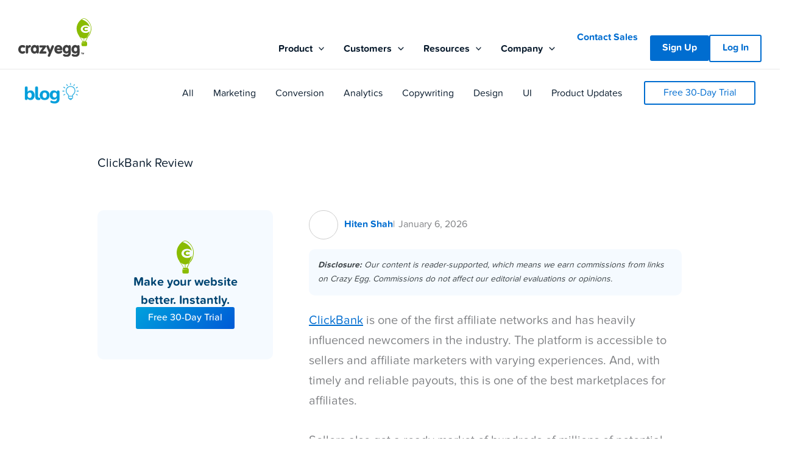

--- FILE ---
content_type: text/html; charset=UTF-8
request_url: https://www.crazyegg.com/blog/clickbank-review/
body_size: 50577
content:
<!DOCTYPE html>
<html lang="en-US">
<head><meta charset="UTF-8"><script>if(navigator.userAgent.match(/MSIE|Internet Explorer/i)||navigator.userAgent.match(/Trident\/7\..*?rv:11/i)){var href=document.location.href;if(!href.match(/[?&]nowprocket/)){if(href.indexOf("?")==-1){if(href.indexOf("#")==-1){document.location.href=href+"?nowprocket=1"}else{document.location.href=href.replace("#","?nowprocket=1#")}}else{if(href.indexOf("#")==-1){document.location.href=href+"&nowprocket=1"}else{document.location.href=href.replace("#","&nowprocket=1#")}}}}</script><script>(()=>{class RocketLazyLoadScripts{constructor(){this.v="2.0.4",this.userEvents=["keydown","keyup","mousedown","mouseup","mousemove","mouseover","mouseout","touchmove","touchstart","touchend","touchcancel","wheel","click","dblclick","input"],this.attributeEvents=["onblur","onclick","oncontextmenu","ondblclick","onfocus","onmousedown","onmouseenter","onmouseleave","onmousemove","onmouseout","onmouseover","onmouseup","onmousewheel","onscroll","onsubmit"]}async t(){this.i(),this.o(),/iP(ad|hone)/.test(navigator.userAgent)&&this.h(),this.u(),this.l(this),this.m(),this.k(this),this.p(this),this._(),await Promise.all([this.R(),this.L()]),this.lastBreath=Date.now(),this.S(this),this.P(),this.D(),this.O(),this.M(),await this.C(this.delayedScripts.normal),await this.C(this.delayedScripts.defer),await this.C(this.delayedScripts.async),await this.T(),await this.F(),await this.j(),await this.A(),window.dispatchEvent(new Event("rocket-allScriptsLoaded")),this.everythingLoaded=!0,this.lastTouchEnd&&await new Promise(t=>setTimeout(t,500-Date.now()+this.lastTouchEnd)),this.I(),this.H(),this.U(),this.W()}i(){this.CSPIssue=sessionStorage.getItem("rocketCSPIssue"),document.addEventListener("securitypolicyviolation",t=>{this.CSPIssue||"script-src-elem"!==t.violatedDirective||"data"!==t.blockedURI||(this.CSPIssue=!0,sessionStorage.setItem("rocketCSPIssue",!0))},{isRocket:!0})}o(){window.addEventListener("pageshow",t=>{this.persisted=t.persisted,this.realWindowLoadedFired=!0},{isRocket:!0}),window.addEventListener("pagehide",()=>{this.onFirstUserAction=null},{isRocket:!0})}h(){let t;function e(e){t=e}window.addEventListener("touchstart",e,{isRocket:!0}),window.addEventListener("touchend",function i(o){o.changedTouches[0]&&t.changedTouches[0]&&Math.abs(o.changedTouches[0].pageX-t.changedTouches[0].pageX)<10&&Math.abs(o.changedTouches[0].pageY-t.changedTouches[0].pageY)<10&&o.timeStamp-t.timeStamp<200&&(window.removeEventListener("touchstart",e,{isRocket:!0}),window.removeEventListener("touchend",i,{isRocket:!0}),"INPUT"===o.target.tagName&&"text"===o.target.type||(o.target.dispatchEvent(new TouchEvent("touchend",{target:o.target,bubbles:!0})),o.target.dispatchEvent(new MouseEvent("mouseover",{target:o.target,bubbles:!0})),o.target.dispatchEvent(new PointerEvent("click",{target:o.target,bubbles:!0,cancelable:!0,detail:1,clientX:o.changedTouches[0].clientX,clientY:o.changedTouches[0].clientY})),event.preventDefault()))},{isRocket:!0})}q(t){this.userActionTriggered||("mousemove"!==t.type||this.firstMousemoveIgnored?"keyup"===t.type||"mouseover"===t.type||"mouseout"===t.type||(this.userActionTriggered=!0,this.onFirstUserAction&&this.onFirstUserAction()):this.firstMousemoveIgnored=!0),"click"===t.type&&t.preventDefault(),t.stopPropagation(),t.stopImmediatePropagation(),"touchstart"===this.lastEvent&&"touchend"===t.type&&(this.lastTouchEnd=Date.now()),"click"===t.type&&(this.lastTouchEnd=0),this.lastEvent=t.type,t.composedPath&&t.composedPath()[0].getRootNode()instanceof ShadowRoot&&(t.rocketTarget=t.composedPath()[0]),this.savedUserEvents.push(t)}u(){this.savedUserEvents=[],this.userEventHandler=this.q.bind(this),this.userEvents.forEach(t=>window.addEventListener(t,this.userEventHandler,{passive:!1,isRocket:!0})),document.addEventListener("visibilitychange",this.userEventHandler,{isRocket:!0})}U(){this.userEvents.forEach(t=>window.removeEventListener(t,this.userEventHandler,{passive:!1,isRocket:!0})),document.removeEventListener("visibilitychange",this.userEventHandler,{isRocket:!0}),this.savedUserEvents.forEach(t=>{(t.rocketTarget||t.target).dispatchEvent(new window[t.constructor.name](t.type,t))})}m(){const t="return false",e=Array.from(this.attributeEvents,t=>"data-rocket-"+t),i="["+this.attributeEvents.join("],[")+"]",o="[data-rocket-"+this.attributeEvents.join("],[data-rocket-")+"]",s=(e,i,o)=>{o&&o!==t&&(e.setAttribute("data-rocket-"+i,o),e["rocket"+i]=new Function("event",o),e.setAttribute(i,t))};new MutationObserver(t=>{for(const n of t)"attributes"===n.type&&(n.attributeName.startsWith("data-rocket-")||this.everythingLoaded?n.attributeName.startsWith("data-rocket-")&&this.everythingLoaded&&this.N(n.target,n.attributeName.substring(12)):s(n.target,n.attributeName,n.target.getAttribute(n.attributeName))),"childList"===n.type&&n.addedNodes.forEach(t=>{if(t.nodeType===Node.ELEMENT_NODE)if(this.everythingLoaded)for(const i of[t,...t.querySelectorAll(o)])for(const t of i.getAttributeNames())e.includes(t)&&this.N(i,t.substring(12));else for(const e of[t,...t.querySelectorAll(i)])for(const t of e.getAttributeNames())this.attributeEvents.includes(t)&&s(e,t,e.getAttribute(t))})}).observe(document,{subtree:!0,childList:!0,attributeFilter:[...this.attributeEvents,...e]})}I(){this.attributeEvents.forEach(t=>{document.querySelectorAll("[data-rocket-"+t+"]").forEach(e=>{this.N(e,t)})})}N(t,e){const i=t.getAttribute("data-rocket-"+e);i&&(t.setAttribute(e,i),t.removeAttribute("data-rocket-"+e))}k(t){Object.defineProperty(HTMLElement.prototype,"onclick",{get(){return this.rocketonclick||null},set(e){this.rocketonclick=e,this.setAttribute(t.everythingLoaded?"onclick":"data-rocket-onclick","this.rocketonclick(event)")}})}S(t){function e(e,i){let o=e[i];e[i]=null,Object.defineProperty(e,i,{get:()=>o,set(s){t.everythingLoaded?o=s:e["rocket"+i]=o=s}})}e(document,"onreadystatechange"),e(window,"onload"),e(window,"onpageshow");try{Object.defineProperty(document,"readyState",{get:()=>t.rocketReadyState,set(e){t.rocketReadyState=e},configurable:!0}),document.readyState="loading"}catch(t){console.log("WPRocket DJE readyState conflict, bypassing")}}l(t){this.originalAddEventListener=EventTarget.prototype.addEventListener,this.originalRemoveEventListener=EventTarget.prototype.removeEventListener,this.savedEventListeners=[],EventTarget.prototype.addEventListener=function(e,i,o){o&&o.isRocket||!t.B(e,this)&&!t.userEvents.includes(e)||t.B(e,this)&&!t.userActionTriggered||e.startsWith("rocket-")||t.everythingLoaded?t.originalAddEventListener.call(this,e,i,o):(t.savedEventListeners.push({target:this,remove:!1,type:e,func:i,options:o}),"mouseenter"!==e&&"mouseleave"!==e||t.originalAddEventListener.call(this,e,t.savedUserEvents.push,o))},EventTarget.prototype.removeEventListener=function(e,i,o){o&&o.isRocket||!t.B(e,this)&&!t.userEvents.includes(e)||t.B(e,this)&&!t.userActionTriggered||e.startsWith("rocket-")||t.everythingLoaded?t.originalRemoveEventListener.call(this,e,i,o):t.savedEventListeners.push({target:this,remove:!0,type:e,func:i,options:o})}}J(t,e){this.savedEventListeners=this.savedEventListeners.filter(i=>{let o=i.type,s=i.target||window;return e!==o||t!==s||(this.B(o,s)&&(i.type="rocket-"+o),this.$(i),!1)})}H(){EventTarget.prototype.addEventListener=this.originalAddEventListener,EventTarget.prototype.removeEventListener=this.originalRemoveEventListener,this.savedEventListeners.forEach(t=>this.$(t))}$(t){t.remove?this.originalRemoveEventListener.call(t.target,t.type,t.func,t.options):this.originalAddEventListener.call(t.target,t.type,t.func,t.options)}p(t){let e;function i(e){return t.everythingLoaded?e:e.split(" ").map(t=>"load"===t||t.startsWith("load.")?"rocket-jquery-load":t).join(" ")}function o(o){function s(e){const s=o.fn[e];o.fn[e]=o.fn.init.prototype[e]=function(){return this[0]===window&&t.userActionTriggered&&("string"==typeof arguments[0]||arguments[0]instanceof String?arguments[0]=i(arguments[0]):"object"==typeof arguments[0]&&Object.keys(arguments[0]).forEach(t=>{const e=arguments[0][t];delete arguments[0][t],arguments[0][i(t)]=e})),s.apply(this,arguments),this}}if(o&&o.fn&&!t.allJQueries.includes(o)){const e={DOMContentLoaded:[],"rocket-DOMContentLoaded":[]};for(const t in e)document.addEventListener(t,()=>{e[t].forEach(t=>t())},{isRocket:!0});o.fn.ready=o.fn.init.prototype.ready=function(i){function s(){parseInt(o.fn.jquery)>2?setTimeout(()=>i.bind(document)(o)):i.bind(document)(o)}return"function"==typeof i&&(t.realDomReadyFired?!t.userActionTriggered||t.fauxDomReadyFired?s():e["rocket-DOMContentLoaded"].push(s):e.DOMContentLoaded.push(s)),o([])},s("on"),s("one"),s("off"),t.allJQueries.push(o)}e=o}t.allJQueries=[],o(window.jQuery),Object.defineProperty(window,"jQuery",{get:()=>e,set(t){o(t)}})}P(){const t=new Map;document.write=document.writeln=function(e){const i=document.currentScript,o=document.createRange(),s=i.parentElement;let n=t.get(i);void 0===n&&(n=i.nextSibling,t.set(i,n));const c=document.createDocumentFragment();o.setStart(c,0),c.appendChild(o.createContextualFragment(e)),s.insertBefore(c,n)}}async R(){return new Promise(t=>{this.userActionTriggered?t():this.onFirstUserAction=t})}async L(){return new Promise(t=>{document.addEventListener("DOMContentLoaded",()=>{this.realDomReadyFired=!0,t()},{isRocket:!0})})}async j(){return this.realWindowLoadedFired?Promise.resolve():new Promise(t=>{window.addEventListener("load",t,{isRocket:!0})})}M(){this.pendingScripts=[];this.scriptsMutationObserver=new MutationObserver(t=>{for(const e of t)e.addedNodes.forEach(t=>{"SCRIPT"!==t.tagName||t.noModule||t.isWPRocket||this.pendingScripts.push({script:t,promise:new Promise(e=>{const i=()=>{const i=this.pendingScripts.findIndex(e=>e.script===t);i>=0&&this.pendingScripts.splice(i,1),e()};t.addEventListener("load",i,{isRocket:!0}),t.addEventListener("error",i,{isRocket:!0}),setTimeout(i,1e3)})})})}),this.scriptsMutationObserver.observe(document,{childList:!0,subtree:!0})}async F(){await this.X(),this.pendingScripts.length?(await this.pendingScripts[0].promise,await this.F()):this.scriptsMutationObserver.disconnect()}D(){this.delayedScripts={normal:[],async:[],defer:[]},document.querySelectorAll("script[type$=rocketlazyloadscript]").forEach(t=>{t.hasAttribute("data-rocket-src")?t.hasAttribute("async")&&!1!==t.async?this.delayedScripts.async.push(t):t.hasAttribute("defer")&&!1!==t.defer||"module"===t.getAttribute("data-rocket-type")?this.delayedScripts.defer.push(t):this.delayedScripts.normal.push(t):this.delayedScripts.normal.push(t)})}async _(){await this.L();let t=[];document.querySelectorAll("script[type$=rocketlazyloadscript][data-rocket-src]").forEach(e=>{let i=e.getAttribute("data-rocket-src");if(i&&!i.startsWith("data:")){i.startsWith("//")&&(i=location.protocol+i);try{const o=new URL(i).origin;o!==location.origin&&t.push({src:o,crossOrigin:e.crossOrigin||"module"===e.getAttribute("data-rocket-type")})}catch(t){}}}),t=[...new Map(t.map(t=>[JSON.stringify(t),t])).values()],this.Y(t,"preconnect")}async G(t){if(await this.K(),!0!==t.noModule||!("noModule"in HTMLScriptElement.prototype))return new Promise(e=>{let i;function o(){(i||t).setAttribute("data-rocket-status","executed"),e()}try{if(navigator.userAgent.includes("Firefox/")||""===navigator.vendor||this.CSPIssue)i=document.createElement("script"),[...t.attributes].forEach(t=>{let e=t.nodeName;"type"!==e&&("data-rocket-type"===e&&(e="type"),"data-rocket-src"===e&&(e="src"),i.setAttribute(e,t.nodeValue))}),t.text&&(i.text=t.text),t.nonce&&(i.nonce=t.nonce),i.hasAttribute("src")?(i.addEventListener("load",o,{isRocket:!0}),i.addEventListener("error",()=>{i.setAttribute("data-rocket-status","failed-network"),e()},{isRocket:!0}),setTimeout(()=>{i.isConnected||e()},1)):(i.text=t.text,o()),i.isWPRocket=!0,t.parentNode.replaceChild(i,t);else{const i=t.getAttribute("data-rocket-type"),s=t.getAttribute("data-rocket-src");i?(t.type=i,t.removeAttribute("data-rocket-type")):t.removeAttribute("type"),t.addEventListener("load",o,{isRocket:!0}),t.addEventListener("error",i=>{this.CSPIssue&&i.target.src.startsWith("data:")?(console.log("WPRocket: CSP fallback activated"),t.removeAttribute("src"),this.G(t).then(e)):(t.setAttribute("data-rocket-status","failed-network"),e())},{isRocket:!0}),s?(t.fetchPriority="high",t.removeAttribute("data-rocket-src"),t.src=s):t.src="data:text/javascript;base64,"+window.btoa(unescape(encodeURIComponent(t.text)))}}catch(i){t.setAttribute("data-rocket-status","failed-transform"),e()}});t.setAttribute("data-rocket-status","skipped")}async C(t){const e=t.shift();return e?(e.isConnected&&await this.G(e),this.C(t)):Promise.resolve()}O(){this.Y([...this.delayedScripts.normal,...this.delayedScripts.defer,...this.delayedScripts.async],"preload")}Y(t,e){this.trash=this.trash||[];let i=!0;var o=document.createDocumentFragment();t.forEach(t=>{const s=t.getAttribute&&t.getAttribute("data-rocket-src")||t.src;if(s&&!s.startsWith("data:")){const n=document.createElement("link");n.href=s,n.rel=e,"preconnect"!==e&&(n.as="script",n.fetchPriority=i?"high":"low"),t.getAttribute&&"module"===t.getAttribute("data-rocket-type")&&(n.crossOrigin=!0),t.crossOrigin&&(n.crossOrigin=t.crossOrigin),t.integrity&&(n.integrity=t.integrity),t.nonce&&(n.nonce=t.nonce),o.appendChild(n),this.trash.push(n),i=!1}}),document.head.appendChild(o)}W(){this.trash.forEach(t=>t.remove())}async T(){try{document.readyState="interactive"}catch(t){}this.fauxDomReadyFired=!0;try{await this.K(),this.J(document,"readystatechange"),document.dispatchEvent(new Event("rocket-readystatechange")),await this.K(),document.rocketonreadystatechange&&document.rocketonreadystatechange(),await this.K(),this.J(document,"DOMContentLoaded"),document.dispatchEvent(new Event("rocket-DOMContentLoaded")),await this.K(),this.J(window,"DOMContentLoaded"),window.dispatchEvent(new Event("rocket-DOMContentLoaded"))}catch(t){console.error(t)}}async A(){try{document.readyState="complete"}catch(t){}try{await this.K(),this.J(document,"readystatechange"),document.dispatchEvent(new Event("rocket-readystatechange")),await this.K(),document.rocketonreadystatechange&&document.rocketonreadystatechange(),await this.K(),this.J(window,"load"),window.dispatchEvent(new Event("rocket-load")),await this.K(),window.rocketonload&&window.rocketonload(),await this.K(),this.allJQueries.forEach(t=>t(window).trigger("rocket-jquery-load")),await this.K(),this.J(window,"pageshow");const t=new Event("rocket-pageshow");t.persisted=this.persisted,window.dispatchEvent(t),await this.K(),window.rocketonpageshow&&window.rocketonpageshow({persisted:this.persisted})}catch(t){console.error(t)}}async K(){Date.now()-this.lastBreath>45&&(await this.X(),this.lastBreath=Date.now())}async X(){return document.hidden?new Promise(t=>setTimeout(t)):new Promise(t=>requestAnimationFrame(t))}B(t,e){return e===document&&"readystatechange"===t||(e===document&&"DOMContentLoaded"===t||(e===window&&"DOMContentLoaded"===t||(e===window&&"load"===t||e===window&&"pageshow"===t)))}static run(){(new RocketLazyLoadScripts).t()}}RocketLazyLoadScripts.run()})();</script>

<meta name="viewport" content="width=device-width, initial-scale=1">
	<link rel="profile" href="https://gmpg.org/xfn/11"> 
	<link rel="dns-prefetch" href="//cdn.hu-manity.co" />
		<!-- Cookie Compliance -->
		<script type="rocketlazyloadscript" data-rocket-type="text/javascript">var huOptions = {"appID":"wwwcrazyeggcom-db400c8","currentLanguage":"en","blocking":false,"globalCookie":false,"isAdmin":false,"privacyConsent":true,"forms":[]};</script>
		<script type="rocketlazyloadscript" data-rocket-type="text/javascript" data-rocket-src="https://cdn.hu-manity.co/hu-banner.min.js" data-rocket-defer defer></script><link rel="preload" href="https://ceblog.s3.amazonaws.com/wp-content/uploads/2024/12/08135421/ProximaNova-Extrabld.woff" as="font" type="font/woff2" crossorigin><link rel="preload" href="https://ceblog.s3.amazonaws.com/wp-content/uploads/2024/12/08135012/ProximaNova-Regular.woff2" as="font" type="font/woff2" crossorigin><link rel="preload" href="https://ceblog.s3.amazonaws.com/wp-content/uploads/2024/12/08135012/ProximaNova-Regular.woff2" as="font" type="font/woff2" crossorigin><link rel="preload" href="https://ceblog.s3.amazonaws.com/wp-content/uploads/2024/12/08135110/ProximaNova-Light.woff2" as="font" type="font/woff2" crossorigin><link rel="preload" href="https://ceblog.s3.amazonaws.com/wp-content/uploads/2024/12/08135110/ProximaNova-Light.woff2" as="font" type="font/woff2" crossorigin><link rel="preload" href="https://ceblog.s3.amazonaws.com/wp-content/uploads/2024/12/08135142/ProximaNova-Semibold.woff2" as="font" type="font/woff2" crossorigin><link rel="preload" href="https://ceblog.s3.amazonaws.com/wp-content/uploads/2024/12/08135156/ProximaNova-Bold.woff2" as="font" type="font/woff2" crossorigin><link rel="preload" href="https://ceblog.s3.amazonaws.com/wp-content/uploads/2024/12/08135156/ProximaNova-Bold.woff2" as="font" type="font/woff2" crossorigin><link rel="preload" href="https://ceblog.s3.amazonaws.com/wp-content/uploads/2024/12/08135358/ProximaNova-Black.woff" as="font" type="font/woff2" crossorigin><link rel="preload" href="https://ceblog.s3.amazonaws.com/wp-content/uploads/2024/12/08135548/proxima-nova-soft-regular-webfont.ttf" as="font" type="font/woff2" crossorigin><link rel="preload" href="https://www.crazyegg.com/blog/wp-content/uploads/2024/12/proxima-nova-soft-medium.otf" as="font" type="font/woff2" crossorigin><link rel="preload" href="https://ceblog.s3.amazonaws.com/wp-content/uploads/2024/12/08135652/proxima-nova-soft-bold-webfont.ttf" as="font" type="font/woff2" crossorigin><link rel="preload" href="https://ceblog.s3.amazonaws.com/wp-content/uploads/2024/12/08135745/proxima-nova-soft-semibold-webfont.woff" as="font" type="font/woff2" crossorigin><meta name='robots' content='index, follow, max-image-preview:large, max-snippet:-1, max-video-preview:-1' />

<!-- Google Tag Manager for WordPress by gtm4wp.com -->
<script data-cfasync="false" data-pagespeed-no-defer>
	var gtm4wp_datalayer_name = "dataLayer";
	var dataLayer = dataLayer || [];
</script>
<!-- End Google Tag Manager for WordPress by gtm4wp.com -->
	<!-- This site is optimized with the Yoast SEO plugin v26.8 - https://yoast.com/product/yoast-seo-wordpress/ -->
	<title>ClickBank Review - The Good and Bad for 2024</title>
<link data-rocket-prefetch href="https://cdn.hu-manity.co" rel="dns-prefetch">
<link data-rocket-prefetch href="https://ceblog.s3.amazonaws.com" rel="dns-prefetch">
<link data-rocket-prefetch href="https://ce-user-scripts-production.s3.amazonaws.com" rel="dns-prefetch">
<link data-rocket-prefetch href="https://js.hsforms.net" rel="dns-prefetch">
<style id="wpr-usedcss">img:is([sizes=auto i],[sizes^="auto," i]){contain-intrinsic-size:3000px 1500px}:root{--wp-block-synced-color:#7a00df;--wp-block-synced-color--rgb:122,0,223;--wp-bound-block-color:var(--wp-block-synced-color);--wp-editor-canvas-background:#ddd;--wp-admin-theme-color:#007cba;--wp-admin-theme-color--rgb:0,124,186;--wp-admin-theme-color-darker-10:#006ba1;--wp-admin-theme-color-darker-10--rgb:0,107,160.5;--wp-admin-theme-color-darker-20:#005a87;--wp-admin-theme-color-darker-20--rgb:0,90,135;--wp-admin-border-width-focus:2px}@media (min-resolution:192dpi){:root{--wp-admin-border-width-focus:1.5px}}.wp-element-button{cursor:pointer}:root{--wp--preset--font-size--normal:16px;--wp--preset--font-size--huge:42px}.has-text-align-center{text-align:center}.aligncenter{clear:both}.screen-reader-text{border:0;clip-path:inset(50%);height:1px;margin:-1px;overflow:hidden;padding:0;position:absolute;width:1px;word-wrap:normal!important}.screen-reader-text:focus{background-color:#ddd;clip-path:none;color:#444;display:block;font-size:1em;height:auto;left:5px;line-height:normal;padding:15px 23px 14px;text-decoration:none;top:5px;width:auto;z-index:100000}html :where(.has-border-color){border-style:solid}html :where([style*=border-top-color]){border-top-style:solid}html :where([style*=border-right-color]){border-right-style:solid}html :where([style*=border-bottom-color]){border-bottom-style:solid}html :where([style*=border-left-color]){border-left-style:solid}html :where([style*=border-width]){border-style:solid}html :where([style*=border-top-width]){border-top-style:solid}html :where([style*=border-right-width]){border-right-style:solid}html :where([style*=border-bottom-width]){border-bottom-style:solid}html :where([style*=border-left-width]){border-left-style:solid}html :where(img[class*=wp-image-]){height:auto;max-width:100%}:where(figure){margin:0 0 1em}html :where(.is-position-sticky){--wp-admin--admin-bar--position-offset:var(--wp-admin--admin-bar--height,0px)}@media screen and (max-width:600px){html :where(.is-position-sticky){--wp-admin--admin-bar--position-offset:0px}}.wp-block-avatar{line-height:0}.wp-block-avatar,.wp-block-avatar img{box-sizing:border-box}.wp-block-avatar.aligncenter{text-align:center}.wp-block-button__link{align-content:center;box-sizing:border-box;cursor:pointer;display:inline-block;height:100%;text-align:center;word-break:break-word}.wp-block-button__link.aligncenter{text-align:center}:where(.wp-block-button__link){border-radius:9999px;box-shadow:none;padding:calc(.667em + 2px) calc(1.333em + 2px);text-decoration:none}.wp-block-button[style*=text-decoration] .wp-block-button__link{text-decoration:inherit}:root :where(.wp-block-button .wp-block-button__link.is-style-outline),:root :where(.wp-block-button.is-style-outline>.wp-block-button__link){border:2px solid;padding:.667em 1.333em}:root :where(.wp-block-button .wp-block-button__link.is-style-outline:not(.has-text-color)),:root :where(.wp-block-button.is-style-outline>.wp-block-button__link:not(.has-text-color)){color:currentColor}:root :where(.wp-block-button .wp-block-button__link.is-style-outline:not(.has-background)),:root :where(.wp-block-button.is-style-outline>.wp-block-button__link:not(.has-background)){background-color:initial;background-image:none}h1:where(.wp-block-heading).has-background,h2:where(.wp-block-heading).has-background,h3:where(.wp-block-heading).has-background,h4:where(.wp-block-heading).has-background,h5:where(.wp-block-heading).has-background,h6:where(.wp-block-heading).has-background{padding:1.25em 2.375em}.wp-block-image>a,.wp-block-image>figure>a{display:inline-block}.wp-block-image img{box-sizing:border-box;height:auto;max-width:100%;vertical-align:bottom}.wp-block-image[style*=border-radius] img,.wp-block-image[style*=border-radius]>a{border-radius:inherit}.wp-block-image.aligncenter{text-align:center}.wp-block-image.alignfull>a{width:100%}.wp-block-image.alignfull img{height:auto;width:100%}.wp-block-image .aligncenter,.wp-block-image.aligncenter{display:table}.wp-block-image .aligncenter>figcaption,.wp-block-image.aligncenter>figcaption{caption-side:bottom;display:table-caption}.wp-block-image .aligncenter{margin-left:auto;margin-right:auto}.wp-block-image :where(figcaption){margin-bottom:1em;margin-top:.5em}:root :where(.wp-block-image.is-style-rounded img,.wp-block-image .is-style-rounded img){border-radius:9999px}.wp-block-image figure{margin:0}.wp-lightbox-overlay.active{visibility:visible}@media not (prefers-reduced-motion){.wp-block-image img.hide{visibility:hidden}.wp-block-image img.show{animation:.4s show-content-image}.wp-lightbox-overlay.active{animation:.25s both turn-on-visibility}.wp-lightbox-overlay.active img{animation:.35s both turn-on-visibility}.wp-lightbox-overlay.show-closing-animation:not(.active){animation:.35s both turn-off-visibility}.wp-lightbox-overlay.show-closing-animation:not(.active) img{animation:.25s both turn-off-visibility}.wp-lightbox-overlay.zoom.active{animation:none;opacity:1;visibility:visible}.wp-lightbox-overlay.zoom.active .lightbox-image-container{animation:.4s lightbox-zoom-in}.wp-lightbox-overlay.zoom.active .lightbox-image-container img{animation:none}.wp-lightbox-overlay.zoom.active .scrim{animation:.4s forwards turn-on-visibility}.wp-lightbox-overlay.zoom.show-closing-animation:not(.active){animation:none}.wp-lightbox-overlay.zoom.show-closing-animation:not(.active) .lightbox-image-container{animation:.4s lightbox-zoom-out}.wp-lightbox-overlay.zoom.show-closing-animation:not(.active) .lightbox-image-container img{animation:none}.wp-lightbox-overlay.zoom.show-closing-animation:not(.active) .scrim{animation:.4s forwards turn-off-visibility}}@keyframes show-content-image{0%{visibility:hidden}99%{visibility:hidden}to{visibility:visible}}@keyframes turn-on-visibility{0%{opacity:0}to{opacity:1}}@keyframes turn-off-visibility{0%{opacity:1;visibility:visible}99%{opacity:0;visibility:visible}to{opacity:0;visibility:hidden}}@keyframes lightbox-zoom-in{0%{transform:translate(calc((-100vw + var(--wp--lightbox-scrollbar-width))/ 2 + var(--wp--lightbox-initial-left-position)),calc(-50vh + var(--wp--lightbox-initial-top-position))) scale(var(--wp--lightbox-scale))}to{transform:translate(-50%,-50%) scale(1)}}@keyframes lightbox-zoom-out{0%{transform:translate(-50%,-50%) scale(1);visibility:visible}99%{visibility:visible}to{transform:translate(calc((-100vw + var(--wp--lightbox-scrollbar-width))/ 2 + var(--wp--lightbox-initial-left-position)),calc(-50vh + var(--wp--lightbox-initial-top-position))) scale(var(--wp--lightbox-scale));visibility:hidden}}ol,ul{box-sizing:border-box}:root :where(.wp-block-list.has-background){padding:1.25em 2.375em}.wp-block-post-author{box-sizing:border-box;display:flex;flex-wrap:wrap}.wp-block-post-author__avatar{margin-right:1em}.wp-block-post-author__bio{font-size:.7em;margin-bottom:.7em}.wp-block-post-author__content{flex-basis:0;flex-grow:1}.wp-block-post-author__name{margin:0}.wp-block-post-author-name{box-sizing:border-box}.wp-block-buttons{box-sizing:border-box}.wp-block-buttons.is-vertical{flex-direction:column}.wp-block-buttons.is-vertical>.wp-block-button:last-child{margin-bottom:0}.wp-block-buttons>.wp-block-button{display:inline-block;margin:0}.wp-block-buttons.is-content-justification-left{justify-content:flex-start}.wp-block-buttons.is-content-justification-left.is-vertical{align-items:flex-start}.wp-block-buttons.is-content-justification-center{justify-content:center}.wp-block-buttons.is-content-justification-center.is-vertical{align-items:center}.wp-block-buttons.aligncenter{text-align:center}.wp-block-buttons:not(.is-content-justification-space-between,.is-content-justification-right,.is-content-justification-left,.is-content-justification-center) .wp-block-button.aligncenter{margin-left:auto;margin-right:auto;width:100%}.wp-block-buttons[style*=text-decoration] .wp-block-button,.wp-block-buttons[style*=text-decoration] .wp-block-button__link{text-decoration:inherit}.wp-block-buttons .wp-block-button__link{width:100%}.wp-block-button.aligncenter{text-align:center}.wp-block-post-date{box-sizing:border-box}.wp-block-post-title{box-sizing:border-box;word-break:break-word}.wp-block-post-title :where(a){display:inline-block;font-family:inherit;font-size:inherit;font-style:inherit;font-weight:inherit;letter-spacing:inherit;line-height:inherit;text-decoration:inherit}.wp-block-group{box-sizing:border-box}:where(.wp-block-group.wp-block-group-is-layout-constrained){position:relative}:root :where(p.has-background){padding:1.25em 2.375em}:where(p.has-text-color:not(.has-link-color)) a{color:inherit}.wp-block-separator{border:none;border-top:2px solid}:root :where(.wp-block-separator.is-style-dots){height:auto;line-height:1;text-align:center}:root :where(.wp-block-separator.is-style-dots):before{color:currentColor;content:"···";font-family:serif;font-size:1.5em;letter-spacing:2em;padding-left:2em}:root{--wp--preset--aspect-ratio--square:1;--wp--preset--aspect-ratio--4-3:4/3;--wp--preset--aspect-ratio--3-4:3/4;--wp--preset--aspect-ratio--3-2:3/2;--wp--preset--aspect-ratio--2-3:2/3;--wp--preset--aspect-ratio--16-9:16/9;--wp--preset--aspect-ratio--9-16:9/16;--wp--preset--color--black:#000000;--wp--preset--color--cyan-bluish-gray:#abb8c3;--wp--preset--color--white:#ffffff;--wp--preset--color--pale-pink:#f78da7;--wp--preset--color--vivid-red:#cf2e2e;--wp--preset--color--luminous-vivid-orange:#ff6900;--wp--preset--color--luminous-vivid-amber:#fcb900;--wp--preset--color--light-green-cyan:#7bdcb5;--wp--preset--color--vivid-green-cyan:#00d084;--wp--preset--color--pale-cyan-blue:#8ed1fc;--wp--preset--color--vivid-cyan-blue:#0693e3;--wp--preset--color--vivid-purple:#9b51e0;--wp--preset--color--ast-global-color-0:var(--ast-global-color-0);--wp--preset--color--ast-global-color-1:var(--ast-global-color-1);--wp--preset--color--ast-global-color-2:var(--ast-global-color-2);--wp--preset--color--ast-global-color-3:var(--ast-global-color-3);--wp--preset--color--ast-global-color-4:var(--ast-global-color-4);--wp--preset--color--ast-global-color-5:var(--ast-global-color-5);--wp--preset--color--ast-global-color-6:var(--ast-global-color-6);--wp--preset--color--ast-global-color-7:var(--ast-global-color-7);--wp--preset--color--ast-global-color-8:var(--ast-global-color-8);--wp--preset--gradient--vivid-cyan-blue-to-vivid-purple:linear-gradient(135deg,rgb(6, 147, 227) 0%,rgb(155, 81, 224) 100%);--wp--preset--gradient--light-green-cyan-to-vivid-green-cyan:linear-gradient(135deg,rgb(122, 220, 180) 0%,rgb(0, 208, 130) 100%);--wp--preset--gradient--luminous-vivid-amber-to-luminous-vivid-orange:linear-gradient(135deg,rgb(252, 185, 0) 0%,rgb(255, 105, 0) 100%);--wp--preset--gradient--luminous-vivid-orange-to-vivid-red:linear-gradient(135deg,rgb(255, 105, 0) 0%,rgb(207, 46, 46) 100%);--wp--preset--gradient--very-light-gray-to-cyan-bluish-gray:linear-gradient(135deg,rgb(238, 238, 238) 0%,rgb(169, 184, 195) 100%);--wp--preset--gradient--cool-to-warm-spectrum:linear-gradient(135deg,rgb(74, 234, 220) 0%,rgb(151, 120, 209) 20%,rgb(207, 42, 186) 40%,rgb(238, 44, 130) 60%,rgb(251, 105, 98) 80%,rgb(254, 248, 76) 100%);--wp--preset--gradient--blush-light-purple:linear-gradient(135deg,rgb(255, 206, 236) 0%,rgb(152, 150, 240) 100%);--wp--preset--gradient--blush-bordeaux:linear-gradient(135deg,rgb(254, 205, 165) 0%,rgb(254, 45, 45) 50%,rgb(107, 0, 62) 100%);--wp--preset--gradient--luminous-dusk:linear-gradient(135deg,rgb(255, 203, 112) 0%,rgb(199, 81, 192) 50%,rgb(65, 88, 208) 100%);--wp--preset--gradient--pale-ocean:linear-gradient(135deg,rgb(255, 245, 203) 0%,rgb(182, 227, 212) 50%,rgb(51, 167, 181) 100%);--wp--preset--gradient--electric-grass:linear-gradient(135deg,rgb(202, 248, 128) 0%,rgb(113, 206, 126) 100%);--wp--preset--gradient--midnight:linear-gradient(135deg,rgb(2, 3, 129) 0%,rgb(40, 116, 252) 100%);--wp--preset--font-size--small:13px;--wp--preset--font-size--medium:20px;--wp--preset--font-size--large:36px;--wp--preset--font-size--x-large:42px;--wp--preset--spacing--20:0.44rem;--wp--preset--spacing--30:0.67rem;--wp--preset--spacing--40:1rem;--wp--preset--spacing--50:1.5rem;--wp--preset--spacing--60:2.25rem;--wp--preset--spacing--70:3.38rem;--wp--preset--spacing--80:5.06rem;--wp--preset--shadow--natural:6px 6px 9px rgba(0, 0, 0, .2);--wp--preset--shadow--deep:12px 12px 50px rgba(0, 0, 0, .4);--wp--preset--shadow--sharp:6px 6px 0px rgba(0, 0, 0, .2);--wp--preset--shadow--outlined:6px 6px 0px -3px rgb(255, 255, 255),6px 6px rgb(0, 0, 0);--wp--preset--shadow--crisp:6px 6px 0px rgb(0, 0, 0)}:root{--wp--style--global--content-size:var(--wp--custom--ast-content-width-size);--wp--style--global--wide-size:var(--wp--custom--ast-wide-width-size)}:where(body){margin:0}:where(.wp-site-blocks)>*{margin-block-start:24px;margin-block-end:0}:where(.wp-site-blocks)>:first-child{margin-block-start:0}:where(.wp-site-blocks)>:last-child{margin-block-end:0}:root{--wp--style--block-gap:24px}:root :where(.is-layout-flow)>:first-child{margin-block-start:0}:root :where(.is-layout-flow)>:last-child{margin-block-end:0}:root :where(.is-layout-flow)>*{margin-block-start:24px;margin-block-end:0}:root :where(.is-layout-constrained)>:first-child{margin-block-start:0}:root :where(.is-layout-constrained)>:last-child{margin-block-end:0}:root :where(.is-layout-constrained)>*{margin-block-start:24px;margin-block-end:0}:root :where(.is-layout-flex){gap:24px}:root :where(.is-layout-grid){gap:24px}.is-layout-constrained>.aligncenter{margin-left:auto!important;margin-right:auto!important}.is-layout-constrained>:where(:not(.alignleft):not(.alignright):not(.alignfull)){max-width:var(--wp--style--global--content-size);margin-left:auto!important;margin-right:auto!important}body .is-layout-flex{display:flex}.is-layout-flex{flex-wrap:wrap;align-items:center}.is-layout-flex>:is(*,div){margin:0}body{padding-top:0;padding-right:0;padding-bottom:0;padding-left:0}a:where(:not(.wp-element-button)){text-decoration:none}:root :where(.wp-element-button,.wp-block-button__link){background-color:#32373c;border-width:0;color:#fff;font-family:inherit;font-size:inherit;font-style:inherit;font-weight:inherit;letter-spacing:inherit;line-height:inherit;padding-top:calc(.667em + 2px);padding-right:calc(1.333em + 2px);padding-bottom:calc(.667em + 2px);padding-left:calc(1.333em + 2px);text-decoration:none;text-transform:inherit}.has-white-color{color:var(--wp--preset--color--white)!important}.has-vivid-cyan-blue-color{color:var(--wp--preset--color--vivid-cyan-blue)!important}.has-white-background-color{background-color:var(--wp--preset--color--white)!important}:root :where(.wp-block-button.is-style-outline--1 .wp-block-button__link){background:0 0;border-color:currentColor;border-width:2px;border-style:solid;color:currentColor;padding-top:.667em;padding-right:1.33em;padding-bottom:.667em;padding-left:1.33em}.wp-container-core-buttons-is-layout-1a09bdc8{justify-content:flex-start}.wp-container-core-group-is-layout-6c531013{flex-wrap:nowrap}.wp-container-core-buttons-is-layout-a89b3969{justify-content:center}.wp-elements-b17899f42ccc9382976ca5d4a5c1847d a:where(:not(.wp-element-button)){color:var(--wp--preset--color--white)}.wp-elements-3d5df91b88b8f208776087b981abffec a:where(:not(.wp-element-button)){color:var(--wp--preset--color--white)}.wp-container-core-group-is-layout-23441af8{flex-wrap:nowrap;justify-content:center}.wp-container-core-group-is-layout-fe9cc265{flex-direction:column;align-items:flex-start}.wp-container-core-group-is-layout-f66f9956{flex-wrap:nowrap;align-items:flex-start}@font-face{font-family:'Proxima 2';font-style:normal;font-weight:800;font-display:swap;font-fallback:Arial;src:url('https://ceblog.s3.amazonaws.com/wp-content/uploads/2024/12/08135421/ProximaNova-Extrabld.woff') format('woff'),url('https://ceblog.s3.amazonaws.com/wp-content/uploads/2024/12/08135420/ProximaNova-Extrabld.woff2') format('woff2')}@font-face{font-family:'Proxima 2';font-style:normal;font-weight:400;font-display:swap;font-fallback:Arial;src:url('https://ceblog.s3.amazonaws.com/wp-content/uploads/2024/12/08135012/ProximaNova-Regular.woff2') format('woff2'),url('https://ceblog.s3.amazonaws.com/wp-content/uploads/2024/12/08135013/ProximaNova-Regular.woff') format('woff')}@font-face{font-family:'Proxima 2';font-style:normal;font-weight:300;font-display:swap;font-fallback:Arial;src:url('https://ceblog.s3.amazonaws.com/wp-content/uploads/2024/12/08135110/ProximaNova-Light.woff2') format('woff2'),url('https://ceblog.s3.amazonaws.com/wp-content/uploads/2024/12/08135111/ProximaNova-Light.woff') format('woff')}@font-face{font-family:'Proxima 2';font-style:normal;font-weight:600;font-display:swap;font-fallback:Arial;src:url('https://ceblog.s3.amazonaws.com/wp-content/uploads/2024/12/08135142/ProximaNova-Semibold.woff2') format('woff2'),url('https://ceblog.s3.amazonaws.com/wp-content/uploads/2024/12/08135143/ProximaNova-Semibold.woff') format('woff')}@font-face{font-family:'Proxima 2';font-style:normal;font-weight:700;font-display:swap;font-fallback:Arial;src:url('https://ceblog.s3.amazonaws.com/wp-content/uploads/2024/12/08135156/ProximaNova-Bold.woff2') format('woff2'),url('https://ceblog.s3.amazonaws.com/wp-content/uploads/2024/12/08135316/ProximaNova-Bold.woff') format('woff')}@font-face{font-family:'Proxima 2';font-style:normal;font-weight:900;font-display:swap;font-fallback:Arial;src:url('https://ceblog.s3.amazonaws.com/wp-content/uploads/2024/12/08135358/ProximaNova-Black.woff') format('woff'),url('https://ceblog.s3.amazonaws.com/wp-content/uploads/2024/12/08135357/ProximaNova-Black.woff2') format('woff2')}@font-face{font-display:swap;font-family:'Proxima Soft';font-style:normal;font-weight:400;src:url('https://ceblog.s3.amazonaws.com/wp-content/uploads/2024/12/08135548/proxima-nova-soft-regular-webfont.ttf') format('truetype'),url('https://ceblog.s3.amazonaws.com/wp-content/uploads/2024/12/08135549/proxima-nova-soft-regular-webfont.svg') format('svg'),url('https://www.crazyegg.com/blog/wp-content/uploads/2024/12/proxima-nova-soft-regular.otf') format('OpenType'),url('https://ceblog.s3.amazonaws.com/wp-content/uploads/2024/12/08135551/proxima-nova-soft-regular-webfont.woff') format('woff')}@font-face{font-display:swap;font-family:'Proxima Soft';font-style:normal;font-weight:500;src:url('https://www.crazyegg.com/blog/wp-content/uploads/2024/12/proxima-nova-soft-medium.otf') format('OpenType'),url('https://ceblog.s3.amazonaws.com/wp-content/uploads/2024/12/08135629/proxima-nova-soft-medium-webfont.woff') format('woff'),url('https://ceblog.s3.amazonaws.com/wp-content/uploads/2024/12/08135630/proxima-nova-soft-medium-webfont.ttf') format('truetype'),url('https://ceblog.s3.amazonaws.com/wp-content/uploads/2024/12/08135631/proxima-nova-soft-medium-webfont.svg') format('svg')}@font-face{font-display:swap;font-family:'Proxima Soft';font-style:normal;font-weight:700;src:url('https://ceblog.s3.amazonaws.com/wp-content/uploads/2024/12/08135652/proxima-nova-soft-bold-webfont.ttf') format('truetype'),url('https://ceblog.s3.amazonaws.com/wp-content/uploads/2024/12/08135654/proxima-nova-soft-bold-webfont.svg') format('svg'),url('https://www.crazyegg.com/blog/wp-content/uploads/2024/12/proxima-nova-soft-bold.otf') format('OpenType'),url('https://ceblog.s3.amazonaws.com/wp-content/uploads/2024/12/08135655/proxima-nova-soft-bold-webfont.woff') format('woff')}@font-face{font-display:swap;font-family:'Proxima Soft';font-style:normal;font-weight:600;src:url('https://ceblog.s3.amazonaws.com/wp-content/uploads/2024/12/08135745/proxima-nova-soft-semibold-webfont.woff') format('woff'),url('https://ceblog.s3.amazonaws.com/wp-content/uploads/2024/12/08135749/proxima-nova-soft-semibold-webfont.svg') format('svg'),url('https://ceblog.s3.amazonaws.com/wp-content/uploads/2024/12/08135749/ProximaNova-SemiboldIt.woff') format('woff'),url('https://ceblog.s3.amazonaws.com/wp-content/uploads/2024/12/08135750/ProximaNova-SemiboldIt.woff2') format('woff2'),url('https://www.crazyegg.com/blog/wp-content/uploads/2024/12/proxima-nova-soft-semibold.otf') format('OpenType'),url('https://ceblog.s3.amazonaws.com/wp-content/uploads/2024/12/08135752/proxima-nova-soft-semibold-webfont.ttf') format('truetype')}address,blockquote,body,dd,dl,dt,fieldset,figure,h1,h2,h3,h4,h5,h6,hr,html,iframe,legend,li,ol,p,pre,textarea,ul{border:0;font-size:100%;font-style:inherit;font-weight:inherit;margin:0;outline:0;padding:0;vertical-align:baseline}html{-webkit-text-size-adjust:100%;-ms-text-size-adjust:100%}body{margin:0}main,nav{display:block}progress{display:inline-block;vertical-align:baseline}a{background-color:transparent}a:active{outline:0}a,a:focus,a:hover,a:visited{text-decoration:none}abbr[title]{border-bottom:1px dotted}dfn{font-style:italic}mark{background:#ff0;color:#000}small{font-size:80%}sub,sup{font-size:75%;line-height:0;position:relative;vertical-align:baseline}sup{top:-.5em}sub{bottom:-.25em}img{border:0}svg:not(:root){overflow:hidden}figure{margin:0}hr{box-sizing:content-box;height:0}pre{overflow:auto}code,kbd,pre,samp{font-size:1em}button,input,optgroup,select,textarea{color:inherit;font:inherit;margin:0}button{overflow:visible}button,select{text-transform:none}button,html input[type=button],input[type=reset],input[type=submit]{-webkit-appearance:button;cursor:pointer}button[disabled],html input[disabled]{cursor:default}button::-moz-focus-inner,input::-moz-focus-inner{border:0;padding:0}input{line-height:normal}input[type=checkbox],input[type=radio]{box-sizing:border-box;padding:0}input[type=number]::-webkit-inner-spin-button,input[type=number]::-webkit-outer-spin-button{height:auto}input[type=search]{-webkit-appearance:textfield;box-sizing:content-box}input[type=search]::-webkit-search-cancel-button,input[type=search]::-webkit-search-decoration{-webkit-appearance:none}fieldset{border:1px solid var(--ast-border-color);margin:0;padding:.35em .625em .75em}legend{border:0;padding:0}fieldset legend{margin-bottom:1.5em;padding:0 .5em}textarea{overflow:auto}optgroup{font-weight:700}table{border-collapse:collapse;border-spacing:0}td,th{padding:0}.ast-container{max-width:100%}.ast-container{margin-left:auto;margin-right:auto;padding-left:20px;padding-right:20px}h1,h2,h3,h4,h5,h6{clear:both}.entry-content :where(h1),h1{color:#808285;font-size:2em;line-height:1.2}.entry-content :where(h2),h2{color:#808285;font-size:1.7em;line-height:1.3}.entry-content :where(h3),h3{color:#808285;font-size:1.5em;line-height:1.4}.entry-content :where(h4),h4{color:#808285;line-height:1.5;font-size:1.3em}.entry-content :where(h5),h5{color:#808285;line-height:1.6;font-size:1.2em}.entry-content :where(h6),h6{color:#808285;line-height:1.7;font-size:1.1em}html{box-sizing:border-box}*,:after,:before{box-sizing:inherit}body{color:#808285;background:#fff;font-style:normal}ol,ul{margin:0 0 1.5em 3em}ul{list-style:disc}ol{list-style:decimal}li>ol,li>ul{margin-bottom:0;margin-left:1.5em}dt{font-weight:600}dd{margin:0 1.5em 1em}strong{font-weight:700}cite,dfn,em,i{font-style:italic}blockquote{quotes:"" ""}blockquote:after,blockquote:before{content:""}blockquote{border-left:5px solid var(--ast-border-color);padding:20px;font-size:1.2em;font-style:italic;margin:0 0 1.5em;position:relative}address{margin:0 0 1.5em}address,cite{font-style:italic}abbr,acronym{border-bottom:1px dotted #666;cursor:help}pre{background:var(--ast-code-block-background);font-family:"Courier 10 Pitch",Courier,monospace;margin-bottom:1.6em;overflow:auto;max-width:100%;padding:1.6em}code,kbd,tt,var{font:1em Monaco,Consolas,"Andale Mono","DejaVu Sans Mono",monospace}img{height:auto;max-width:100%}hr{background-color:#ccc;border:0;height:1px;margin-bottom:1.5em}.button,button,input,select,textarea{color:#808285;font-weight:400;font-size:100%;margin:0;vertical-align:baseline}button,input{line-height:normal}big{font-size:125%}ins,mark{background:0 0;text-decoration:none}table,td,th{border:1px solid var(--ast-border-color)}table{border-collapse:separate;border-spacing:0;border-width:1px 0 0 1px;margin:0 0 1.5em;width:100%}th{font-weight:600}td,th{padding:.7em 1em;border-width:0 1px 1px 0}.button,button,input[type=button],input[type=reset],input[type=submit]{border:1px solid;border-color:var(--ast-border-color);border-radius:2px;background:#e6e6e6;padding:.6em 1em .4em;color:#fff}.button:focus,.button:hover,button:focus,button:hover,input[type=button]:focus,input[type=button]:hover,input[type=reset]:focus,input[type=reset]:hover,input[type=submit]:focus,input[type=submit]:hover{color:#fff;border-color:var(--ast-border-color)}.button:active,.button:focus,button:active,button:focus,input[type=button]:active,input[type=button]:focus,input[type=reset]:active,input[type=reset]:focus,input[type=submit]:active,input[type=submit]:focus{border-color:var(--ast-border-color);outline:0}input[type=email],input[type=password],input[type=search],input[type=tel],input[type=text],input[type=url],textarea{color:#666;border:1px solid var(--ast-border-color);border-radius:2px;-webkit-appearance:none}input[type=email]:focus,input[type=password]:focus,input[type=search]:focus,input[type=tel]:focus,input[type=text]:focus,input[type=url]:focus,textarea:focus{color:#111}textarea{padding-left:3px;width:100%}a{color:#4169e1}a:focus,a:hover{color:#191970}a:focus{outline:dotted thin}a:hover{outline:0}.screen-reader-text{border:0;clip:rect(1px,1px,1px,1px);height:1px;margin:-1px;overflow:hidden;padding:0;position:absolute;width:1px;word-wrap:normal!important}.screen-reader-text:focus{background-color:#f1f1f1;border-radius:2px;box-shadow:0 0 2px 2px rgba(0,0,0,.6);clip:auto!important;color:#21759b;display:block;font-size:12.25px;font-size:.875rem;height:auto;left:5px;line-height:normal;padding:15px 23px 14px;text-decoration:none;top:5px;width:auto;z-index:100000}.aligncenter{clear:both;text-align:center;display:block;margin-left:auto;margin-right:auto}.entry-content[data-ast-blocks-layout]>embed,.entry-content[data-ast-blocks-layout]>iframe,.entry-content[data-ast-blocks-layout]>object,embed,iframe,object{max-width:100%}::selection{color:#fff;background:#0274be}body{-webkit-font-smoothing:antialiased;-moz-osx-font-smoothing:grayscale}body:not(.logged-in){position:relative}#page{position:relative}a,a:focus{text-decoration:none}.secondary a *,.site-footer a *,.site-header a *,a{transition:all .2s linear}img{vertical-align:middle}.entry-content :where(h1,h2,h3,h4,h5,h6){margin-bottom:20px}p{margin-bottom:1.75em}blockquote{margin:1.5em 1em 1.5em 3em;font-size:1.1em;line-height:inherit;position:relative}.button,input[type=button],input[type=submit]{border-radius:0;padding:18px 30px;border:0;box-shadow:none;text-shadow:none}.button:hover,input[type=button]:hover,input[type=submit]:hover{box-shadow:none}.button:active,.button:focus,input[type=button]:active,input[type=button]:focus,input[type=submit]:active,input[type=submit]:focus{box-shadow:none}.search-form .search-field{outline:0}.ast-search-menu-icon{position:relative;z-index:3}.site .skip-link{background-color:#f1f1f1;box-shadow:0 0 1px 1px rgba(0,0,0,.2);color:#21759b;display:block;font-family:Montserrat,"Helvetica Neue",sans-serif;font-size:14px;font-weight:700;left:-9999em;outline:0;padding:15px 23px 14px;text-decoration:none;text-transform:none;top:-9999em}.site .skip-link:focus{clip:auto;height:auto;left:6px;top:7px;width:auto;z-index:100000;outline:dotted thin}input,select{line-height:1}.ast-custom-button,body,button,input[type=button],input[type=submit],textarea{line-height:1.85714285714286}.ast-single-post .entry-title,.ast-single-post .entry-title a{line-height:1.2}.entry-title,.entry-title a{font-weight:var(--ast-blog-title-font-weight,normal)}body{background-color:#fff}#page{display:block}#primary,#secondary{width:100%}#primary{margin:4em 0}@media (min-width:993px){.ast-left-sidebar #primary{padding-left:60px}.ast-left-sidebar #secondary{padding-right:60px}}@media (max-width:992px){.ast-left-sidebar #primary{padding-left:30px}}.ast-search-icon .astra-search-icon{font-size:1.3em}.main-navigation{height:100%;-js-display:inline-flex;display:inline-flex}.main-navigation ul{list-style:none;margin:0;padding-left:0;position:relative}.main-header-menu .menu-link,.main-header-menu>a{text-decoration:none;padding:0 1em;display:inline-block;transition:all .2s linear}.main-header-menu .menu-item{position:relative}.main-header-menu .menu-item.focus>.sub-menu,.main-header-menu .menu-item:hover>.sub-menu,.main-header-menu .menu-item>.sub-menu.toggled-on{right:auto;left:0;visibility:visible}.main-header-menu .menu-item.focus>.sub-menu .sub-menu.toggled-on,.main-header-menu .menu-item:hover>.sub-menu .sub-menu.toggled-on,.main-header-menu .menu-item>.sub-menu.toggled-on .sub-menu.toggled-on{left:100%;right:auto;visibility:visible}.main-header-menu .sub-menu{width:240px;background:#fff;left:-999em;position:absolute;top:100%;z-index:99999;visibility:hidden}@media (min-width:769px){.main-header-menu .sub-menu .menu-item.focus>.sub-menu,.main-header-menu .sub-menu .menu-item:hover>.sub-menu{left:100%;right:auto}}.main-header-menu .sub-menu .menu-link{padding:.9em 1em;display:block;word-wrap:break-word}.main-header-menu .sub-menu .menu-item:not(.menu-item-has-children) .menu-link .icon-arrow:first-of-type{display:none}#ast-desktop-header .main-header-menu .sub-menu .menu-item.menu-item-has-children>.menu-link .icon-arrow{display:none}#ast-desktop-header .main-header-menu .sub-menu .menu-item.menu-item-has-children>.menu-link .ast-header-navigation-arrow{position:absolute;right:.6em;top:50%;transform:translate(0,-50%) rotate(270deg)}#ast-desktop-header .main-header-menu .sub-menu .menu-item.menu-item-has-children>.menu-link .ast-header-navigation-arrow .icon-arrow{display:block}#ast-desktop-header .main-header-menu .sub-menu .menu-item.menu-item-has-children>.menu-link .ast-header-navigation-arrow .icon-arrow svg{margin:0}.main-header-menu .sub-menu .sub-menu{top:0}.submenu-with-border .sub-menu{border-width:1px;border-style:solid}.submenu-with-border .sub-menu .menu-link{border-width:0 0 1px;border-style:solid}.submenu-with-border .sub-menu .sub-menu{top:-2px}.ast-desktop .submenu-with-border .sub-menu>.menu-item:last-child>.menu-link{border-bottom-style:none}.ast-header-break-point .main-navigation{padding-left:0}.ast-header-break-point .main-navigation ul .menu-item .menu-link{padding:0 20px;display:inline-block;width:100%;border:0;border-bottom-width:1px;border-style:solid;border-color:var(--ast-border-color)}.ast-header-break-point .main-navigation ul .menu-item .menu-link .icon-arrow:first-of-type{margin-right:5px}.ast-header-break-point .main-navigation ul .sub-menu .menu-item:not(.menu-item-has-children) .menu-link .icon-arrow:first-of-type{display:inline}.ast-header-break-point .main-navigation .sub-menu .menu-item .menu-link{padding-left:30px}.ast-header-break-point .main-navigation .sub-menu .menu-item .menu-item .menu-link{padding-left:40px}.ast-header-break-point .main-navigation .sub-menu .menu-item .menu-item .menu-item .menu-link{padding-left:50px}.ast-header-break-point .main-navigation .sub-menu .menu-item .menu-item .menu-item .menu-item .menu-link{padding-left:60px}.ast-header-break-point .main-header-menu{background-color:#f9f9f9;border-top-width:0}.ast-header-break-point .main-header-menu .sub-menu{background-color:#f9f9f9;position:static;opacity:1;visibility:visible;border:0;width:auto}.ast-header-break-point .submenu-with-border .sub-menu{border:0}.ast-header-break-point .dropdown-menu-toggle{display:none}.ast-button-wrap{display:inline-block}.ast-button-wrap button{box-shadow:none;border:none}.ast-button-wrap .menu-toggle{padding:0;width:2.2em;height:2.1em;font-size:1.5em;font-weight:400;border-radius:2px;-webkit-font-smoothing:antialiased;-moz-osx-font-smoothing:grayscale;border-radius:2px;vertical-align:middle;line-height:1.85714285714286}.ast-button-wrap .menu-toggle.main-header-menu-toggle{padding:0 .5em;width:auto;text-align:center}.ast-button-wrap .menu-toggle:focus{outline:dotted thin}.header-main-layout-1 .ast-main-header-bar-alignment{margin-left:auto}.site-navigation{height:100%}.site-header .menu-link *{transition:none}.ast-icon.icon-arrow svg{height:.6em;width:.6em;position:relative;margin-left:10px}.ast-header-break-point .main-header-bar-navigation{flex:auto}.ast-header-break-point .ast-main-header-bar-alignment{display:block;width:100%;flex:auto;order:4}.ast-header-break-point .ast-icon.icon-arrow svg{height:.85em;width:.95em;position:relative;margin-left:10px}.ast-icon svg:not([fill]){fill:currentColor}.sticky{display:block}.hentry{margin:0 0 1.5em}.entry-content>:last-child{margin-bottom:0}.wp-block-separator:not(.is-style-wide):not(.is-style-dots){margin:20px auto}body{overflow-x:hidden}.widget{margin:0 0 2.8em}.widget:last-child{margin-bottom:0}.widget select{max-width:100%}.widget ul{margin:0;list-style-type:none}.ast-builder-grid-row{display:grid;grid-template-columns:auto auto;align-items:center;grid-column-gap:20px;overflow-wrap:anywhere}.ast-builder-grid-row>.site-header-section{flex-wrap:nowrap}.ast-builder-footer-grid-columns{grid-column-gap:50px}.ast-builder-layout-element{align-items:center}.site-header-section{height:100%;min-height:0;align-items:center}.site-header-section>*{padding:0 10px}.site-header-section>div:first-child{padding-left:0}.site-header-section>div:last-child{padding-right:0}.site-header-section .ast-builder-menu{align-items:center}.ast-grid-right-section{justify-content:flex-end}.ast-grid-right-section .ast-site-identity>:first-child{text-align:right}.ahfb-svg-iconset{-js-display:inline-flex;display:inline-flex;align-self:center}.ahfb-svg-iconset svg{width:17px;height:17px;transition:none}.ahfb-svg-iconset svg>*{transition:none}.ast-footer-copyright p{margin-bottom:0}.ast-builder-grid-row-container{display:grid;align-content:center}.main-header-bar .main-header-bar-navigation{height:100%}.ast-nav-menu .sub-menu{line-height:1.45}.ast-builder-menu .main-navigation{padding:0}.ast-builder-menu .main-navigation>ul{align-self:center}.ast-footer-copyright,.site-footer-focus-item{width:100%}.ast-header-break-point #ast-mobile-header{display:block}.ast-header-break-point .main-header-bar-navigation{line-height:3}.ast-header-break-point .main-header-bar-navigation .menu-item-has-children>.ast-menu-toggle{display:inline-block;position:absolute;font-size:inherit;top:0;right:20px;cursor:pointer;-webkit-font-smoothing:antialiased;-moz-osx-font-smoothing:grayscale;padding:0 .907em;font-weight:400;line-height:inherit}.ast-header-break-point .main-header-bar-navigation .menu-item-has-children>.ast-menu-toggle>.ast-icon.icon-arrow{pointer-events:none}.ast-header-break-point .main-header-bar-navigation .menu-item-has-children .sub-menu{display:none}.ast-header-break-point .ast-mobile-header-wrap .ast-main-header-wrap .main-header-bar-navigation .ast-submenu-expanded>.ast-menu-toggle::before{transform:rotateX(180deg)}.ast-header-break-point .ast-nav-menu .sub-menu{line-height:3}.site-footer-section{justify-content:center}.site-footer-section>*{margin-bottom:10px}.site-footer-section>:last-child{margin-bottom:0}.ast-hfb-header.ast-header-break-point .main-header-bar-navigation{width:100%;margin:0}.ast-hfb-header .menu-toggle.toggled .ast-mobile-svg{display:none}.ast-hfb-header .menu-toggle.toggled .ast-close-svg{display:block}.menu-toggle .ast-close-svg{display:none}.ast-mobile-header-wrap .menu-toggle .mobile-menu-toggle-icon{-js-display:inline-flex;display:inline-flex;align-self:center}.ast-mobile-header-wrap .ast-button-wrap .menu-toggle.main-header-menu-toggle{-js-display:flex;display:flex;align-items:center;width:auto;height:auto}.menu-toggle .mobile-menu-toggle-icon{-js-display:inline-flex;display:inline-flex;align-self:center}.ast-button-wrap .menu-toggle.main-header-menu-toggle{padding:.5em;align-items:center;-js-display:flex;display:flex}.site-header{z-index:99;position:relative}.main-header-bar-wrap{position:relative}.main-header-bar{background-color:#fff;border-bottom-color:var(--ast-border-color);border-bottom-style:solid}.ast-header-break-point .main-header-bar{border:0}.ast-header-break-point .main-header-bar{border-bottom-color:var(--ast-border-color);border-bottom-style:solid}.main-header-bar{margin-left:auto;margin-right:auto}.ast-desktop .main-header-menu.ast-menu-shadow .sub-menu{box-shadow:0 4px 10px -2px rgba(0,0,0,.1)}.site-branding{line-height:1;align-self:center}.ast-menu-toggle{display:none;background:0 0;color:inherit;border-style:dotted;border-color:transparent}.ast-menu-toggle:focus,.ast-menu-toggle:hover{background:0 0;border-color:inherit;color:inherit}.ast-menu-toggle:focus{outline:dotted thin}.ast-main-header-nav-open .main-header-bar{padding-bottom:0}.main-header-bar{z-index:4;position:relative}.main-header-bar .main-header-bar-navigation:empty{padding:0}.main-header-bar .main-header-bar-navigation .sub-menu{line-height:1.45}.main-header-bar .main-header-bar-navigation .menu-item-has-children>.menu-link:after{line-height:normal}.ast-site-identity{padding:1em 0}.ast-header-break-point .site-header .main-header-bar-wrap .site-branding{flex:1;align-self:center}.ast-header-break-point .ast-site-identity{width:100%}.ast-header-break-point .main-header-bar{display:block;line-height:3}.ast-header-break-point .main-header-bar .main-header-bar-navigation{line-height:3}.ast-header-break-point .main-header-bar .main-header-bar-navigation .sub-menu{line-height:3}.ast-header-break-point .main-header-bar .main-header-bar-navigation .menu-item-has-children .sub-menu{display:none}.ast-header-break-point .main-header-bar .main-header-bar-navigation .menu-item-has-children>.ast-menu-toggle{display:inline-block;position:absolute;font-size:inherit;top:-1px;right:20px;cursor:pointer;-webkit-font-smoothing:antialiased;-moz-osx-font-smoothing:grayscale;padding:0 .907em;font-weight:400;line-height:inherit;transition:all .2s}.ast-header-break-point .main-header-bar .main-header-bar-navigation .ast-submenu-expanded>.ast-menu-toggle::before{transform:rotateX(180deg)}.ast-header-break-point .main-header-bar .main-header-bar-navigation .main-header-menu{border-top-width:0}.ast-header-break-point .main-navigation{display:block;width:100%}.ast-header-break-point .main-navigation ul ul{left:auto;right:auto}.ast-header-break-point .main-navigation .stack-on-mobile li{width:100%}.ast-header-break-point .main-navigation .widget{margin-bottom:1em}.ast-header-break-point .main-navigation .widget li{width:auto}.ast-header-break-point .main-navigation .widget:last-child{margin-bottom:0}.ast-header-break-point .main-header-bar-navigation{width:calc(100% + 40px);margin:0 -20px}.ast-header-break-point .main-header-menu ul ul{top:0}.ast-header-break-point .ast-builder-menu{width:100%}.ast-header-break-point .ast-mobile-header-wrap .ast-flex.stack-on-mobile{flex-wrap:wrap}.ast-desktop .main-header-menu>.menu-item .sub-menu:before{position:absolute;content:'';top:0;left:0;width:100%;transform:translateY(-100%)}input[type=email],input[type=number],input[type=password],input[type=reset],input[type=search],input[type=tel],input[type=text],input[type=url],select,textarea{color:#666;padding:.75em;height:auto;border-width:1px;border-style:solid;border-color:var(--ast-border-color);border-radius:2px;background:var(--ast-comment-inputs-background);box-shadow:none;box-sizing:border-box;transition:all .2s linear}input[type=email]:focus,input[type=password]:focus,input[type=reset]:focus,input[type=search]:focus,input[type=tel]:focus,input[type=text]:focus,input[type=url]:focus,select:focus,textarea:focus{background-color:#fff;border-color:var(--ast-border-color);box-shadow:none}input[type=button],input[type=button]:focus,input[type=button]:hover,input[type=reset],input[type=reset]:focus,input[type=reset]:hover,input[type=submit],input[type=submit]:focus,input[type=submit]:hover{box-shadow:none}textarea{width:100%}input[type=search]:focus{outline:dotted thin}.astra-dark-mode-enable input[type=email],.astra-dark-mode-enable input[type=number],.astra-dark-mode-enable input[type=password],.astra-dark-mode-enable input[type=reset],.astra-dark-mode-enable input[type=search],.astra-dark-mode-enable input[type=tel],.astra-dark-mode-enable input[type=text],.astra-dark-mode-enable input[type=url],.astra-dark-mode-enable textarea{background-color:var(--ast-global-color-secondary,--ast-global-color-5);color:var(--ast-global-color-2)!important;border:1px solid var(--ast-border-color)}.astra-dark-mode-enable input[type=email]:focus,.astra-dark-mode-enable input[type=number]:focus,.astra-dark-mode-enable input[type=password]:focus,.astra-dark-mode-enable input[type=reset]:focus,.astra-dark-mode-enable input[type=search]:focus,.astra-dark-mode-enable input[type=tel]:focus,.astra-dark-mode-enable input[type=text]:focus,.astra-dark-mode-enable input[type=url]:focus,.astra-dark-mode-enable textarea:focus{border:1px solid var(--ast-global-color-0)!important;background-color:var(--ast-global-color-secondary,--ast-global-color-5)!important}.astra-dark-mode-enable select{background-color:var(--ast-global-color-secondary,--ast-global-color-5);border-color:var(--ast-border-color);color:var(--ast-global-color-2)}input[type=color]{border:none;width:100px;padding:0;height:30px;cursor:pointer}input[type=color]::-webkit-color-swatch-wrapper{padding:0;border:none}input[type=color]::-webkit-color-swatch{border:none}.page .entry-header{margin-bottom:1.5em}.search .entry-header{margin-bottom:1em}.entry-header{margin-bottom:1.2em;word-wrap:break-word}.entry-content{word-wrap:break-word}.entry-content p{margin-bottom:1.6em}.entry-content::after{display:table;clear:both;content:''}.read-more{margin-bottom:0}.read-more a{display:inline-block}.archive .entry-title,.search .entry-title{line-height:1.3}.entry-title{margin-bottom:.2em}.search .site-content .content-area .search-form{margin-bottom:3em}.single .entry-header{margin-bottom:2em}.single .entry-header .post-thumb{margin-bottom:2em}.single .entry-header .post-thumb img{margin-top:0;margin-bottom:0}.page .has-post-thumbnail .post-thumb img{margin-bottom:1.5em}.ast-author-avatar{margin:0 5px}.ast-author-avatar img{border-radius:100%;width:var(--ast-author-avatar-size,30px);height:var(--ast-author-avatar-size,30px)}.ast-flex{-js-display:flex;display:flex;flex-wrap:wrap}.ast-inline-flex{-js-display:inline-flex;display:inline-flex;align-items:center;flex-wrap:wrap;align-content:center}.ast-flex-grow-1{flex-grow:1}:root{--ast-post-nav-space:0;--ast-container-default-xlg-padding:2.5em;--ast-container-default-lg-padding:2.5em;--ast-container-default-slg-padding:2em;--ast-container-default-md-padding:2.5em;--ast-container-default-sm-padding:2.5em;--ast-container-default-xs-padding:2.4em;--ast-container-default-xxs-padding:1.8em;--ast-code-block-background:#ECEFF3;--ast-comment-inputs-background:#F9FAFB;--ast-normal-container-width:1400px;--ast-narrow-container-width:1000px;--ast-blog-title-font-weight:600;--ast-blog-meta-weight:600;--ast-global-color-primary:var(--ast-global-color-5);--ast-global-color-secondary:var(--ast-global-color-4);--ast-global-color-alternate-background:var(--ast-global-color-7);--ast-global-color-subtle-background:var(--ast-global-color-6);--ast-bg-style-guide:var(--ast-global-color-secondary,--ast-global-color-5);--ast-shadow-style-guide:0px 0px 4px 0 #00000057;--ast-global-dark-bg-style:#fff;--ast-global-dark-lfs:#fbfbfb;--ast-widget-bg-color:#fafafa;--ast-wc-container-head-bg-color:#fbfbfb;--ast-title-layout-bg:#eeeeee;--ast-search-border-color:#e7e7e7;--ast-lifter-hover-bg:#e6e6e6;--ast-gallery-block-color:#000;--srfm-color-input-label:var(--ast-global-color-2)}html{font-size:125%}a{color:var(--ast-global-color-0)}a:focus,a:hover{color:var(--ast-global-color-1)}.ast-custom-button,body,button,input,select,textarea{font-family:'Proxima Soft',Helvetica,Arial,sans-serif;font-weight:inherit;font-size:20px;font-size:1rem;line-height:var(--ast-body-line-height,1.65)}blockquote{color:var(--ast-global-color-3)}.entry-content :where(h1,h2,h3,h4,h5,h6),h1,h2,h3,h4,h5,h6{font-family:'Proxima Soft',Helvetica,Arial,sans-serif;font-weight:700}header .custom-logo-link img{max-width:90px;width:90px}.astra-logo-svg{width:90px}.entry-title{font-size:20px;font-size:1rem}.entry-content :where(h1),h1{font-size:36px;font-size:1.8rem;font-weight:700;font-family:'Proxima Soft',Helvetica,Arial,sans-serif;line-height:1.4em}.entry-content :where(h2),h2{font-size:28px;font-size:1.4rem;font-weight:700;font-family:'Proxima Soft',Helvetica,Arial,sans-serif;line-height:1.3em}.entry-content :where(h3),h3{font-size:21px;font-size:1.05rem;font-weight:700;font-family:'Proxima Soft',Helvetica,Arial,sans-serif;line-height:1.3em}.entry-content :where(h4),h4{font-size:18px;font-size:.9rem;line-height:1.2em;font-weight:700;font-family:'Proxima Soft',Helvetica,Arial,sans-serif}.entry-content :where(h5),h5{font-size:16px;font-size:.8rem;line-height:1.2em;font-weight:700;font-family:'Proxima Soft',Helvetica,Arial,sans-serif}.entry-content :where(h6),h6{font-size:14px;font-size:.7rem;line-height:1.25em;font-weight:700;font-family:'Proxima Soft',Helvetica,Arial,sans-serif}::selection{background-color:var(--ast-global-color-0);color:#fff}.entry-content :where(h1,h2,h3,h4,h5,h6),.entry-title a,body,h1,h2,h3,h4,h5,h6{color:var(--ast-global-color-3)}input:focus,input[type=email]:focus,input[type=password]:focus,input[type=reset]:focus,input[type=search]:focus,input[type=text]:focus,input[type=url]:focus,textarea:focus{border-color:var(--ast-global-color-0)}input[type=checkbox]:checked,input[type=checkbox]:focus:checked,input[type=checkbox]:hover:checked,input[type=radio]:checked,input[type=reset]{border-color:var(--ast-global-color-0);background-color:var(--ast-global-color-0);box-shadow:none}.entry-meta,.entry-meta *{line-height:1.45;color:var(--ast-global-color-0)}.entry-meta a:not(.ast-button):focus,.entry-meta a:not(.ast-button):focus *,.entry-meta a:not(.ast-button):hover,.entry-meta a:not(.ast-button):hover *{color:var(--ast-global-color-1)}.ast-search-menu-icon form.search-form{padding-right:0}.ast-search-menu-icon.slide-search input.search-field{width:0}.search-form input.search-field:focus{outline:0}#secondary,#secondary button,#secondary input,#secondary select,#secondary textarea{font-size:20px;font-size:1rem}.ast-single-post .entry-content a{text-decoration:underline}#close:focus-visible,.ast-builder-button-wrap .ast-custom-button-link:focus,.ast-builder-button-wrap:has(.ast-custom-button-link:focus),.ast-header-account-wrap:focus-visible,.ast-header-navigation-arrow:focus-visible,.ast-menu-toggle:focus-visible,.ast-search-menu-icon.slide-search a:focus-visible:focus-visible,.astra-search-icon:focus-visible,.site .skip-link:focus-visible,a:focus-visible{outline-style:dotted;outline-color:inherit;outline-width:thin}#ast-scroll-top:focus,.ast-mobile-popup-drawer.active .menu-toggle-close:focus,[data-section=section-header-mobile-trigger] .ast-button-wrap .ast-mobile-menu-trigger-minimal:focus,input:focus,input[type=email]:focus,input[type=number]:focus,input[type=password]:focus,input[type=reset]:focus,input[type=search]:focus,input[type=text]:focus,input[type=url]:focus,textarea:focus{border-style:dotted;border-color:inherit;border-width:thin}input{outline:0}.site-logo-img img{transition:all .2s linear}.site>.ast-single-related-posts-container{margin-top:0}#secondary{margin:4em 0 2.5em;word-break:break-word;line-height:2}#secondary li{margin-bottom:.75em}#secondary li:last-child{margin-bottom:0}@media (max-width:993px){.ast-left-sidebar #secondary{padding-right:30px}}input[type=date],input[type=email],input[type=number],input[type=password],input[type=reset],input[type=search],input[type=tel],input[type=text],input[type=url],select,textarea{font-size:16px;font-style:normal;font-weight:400;line-height:24px;width:100%;padding:12px 16px;border-radius:4px;box-shadow:0 1px 2px 0 rgba(0,0,0,.05);color:var(--ast-form-input-text,#475569)}input[type=date],input[type=email],input[type=number],input[type=password],input[type=reset],input[type=search],input[type=tel],input[type=text],input[type=url],select{height:40px}input[type=date]{border-width:1px;border-style:solid;border-color:var(--ast-border-color);background:var(--ast-global-color-secondary,--ast-global-color-5)}input[type=date]:focus,input[type=email]:focus,input[type=number]:focus,input[type=password]:focus,input[type=reset]:focus,input[type=search]:focus,input[type=tel]:focus,input[type=text]:focus,input[type=url]:focus,select:focus,textarea:focus{border-color:#046bd2;box-shadow:none;outline:0;color:var(--ast-form-input-focus-text,#475569)}label,legend{color:#111827;font-size:14px;font-style:normal;font-weight:500;line-height:20px}select{padding:6px 10px}fieldset{padding:30px;border-radius:4px}.button,button,input[type=button],input[type=reset],input[type=submit]{border-radius:4px;box-shadow:0 1px 2px 0 rgba(0,0,0,.05)}:root{--ast-comment-inputs-background:#FFF}::placeholder{color:var(--ast-form-field-color,#9ca3af)}::-ms-input-placeholder{color:var(--ast-form-field-color,#9ca3af)}@media (max-width:921.9px){#ast-desktop-header{display:none}}.wp-block-buttons.aligncenter{justify-content:center}.wp-block-button.is-style-outline .wp-block-button__link{border-color:var(--ast-global-color-0);border-top-width:0;border-right-width:0;border-bottom-width:0;border-left-width:0}div.wp-block-button.is-style-outline>.wp-block-button__link:not(.has-text-color),div.wp-block-button.wp-block-button__link.is-style-outline:not(.has-text-color){color:var(--ast-global-color-0)}.wp-block-button.is-style-outline .wp-block-button__link{border-top-width:0;border-right-width:0;border-bottom-width:0;border-left-width:0}.wp-block-buttons .wp-block-button.is-style-outline .wp-block-button__link.wp-element-button{border-color:var(--ast-global-color-0);border-top-width:2px;border-right-width:2px;border-bottom-width:2px;border-left-width:2px;font-family:inherit;font-weight:500;font-size:16px;font-size:.8rem;line-height:1em;padding-top:13px;padding-right:30px;padding-bottom:13px;padding-left:30px}.wp-block-buttons .wp-block-button.is-style-outline>.wp-block-button__link:not(.has-text-color),.wp-block-buttons .wp-block-button.wp-block-button__link.is-style-outline:not(.has-text-color){color:var(--ast-global-color-0)}.wp-block-button.is-style-outline .wp-block-button__link:hover,.wp-block-buttons .wp-block-button.is-style-outline .wp-block-button__link:focus,.wp-block-buttons .wp-block-button.is-style-outline>.wp-block-button__link:not(.has-text-color):hover,.wp-block-buttons .wp-block-button.wp-block-button__link.is-style-outline:not(.has-text-color):hover{color:#fff;background-color:var(--ast-global-color-1);border-color:var(--ast-global-color-1)}.ast-single-post .entry-content .is-style-outline>.wp-block-button__link{text-decoration:none}.wp-block-button .wp-block-button__link.wp-element-button.is-style-outline:not(.has-background),.wp-block-button.is-style-outline>.wp-block-button__link.wp-element-button:not(.has-background){background-color:transparent}.entry-content[data-ast-blocks-layout]>figure{margin-bottom:1em}#page{display:flex;flex-direction:column;min-height:100vh}.search .site-content .content-area .search-form{margin-bottom:0}#page .site-content{flex-grow:1}.widget{margin-bottom:1.25em}#secondary li{line-height:1.5em}#secondary .wp-block-group h2{margin-bottom:.7em}#secondary h2{font-size:1.7rem}.entry-title{margin-bottom:.6em}.ast-article-single figure,.ast-article-single img:not(figure img){box-shadow:0 0 30px 0 rgba(0,0,0,.15);-webkit-box-shadow:0 0 30px 0 rgba(0,0,0,.15);-moz-box-shadow:0 0 30px 0 rgba(0,0,0,.15)}.hentry{margin-bottom:1.5em}@media (min-width:922px){.ast-sticky-sidebar .sidebar-main{top:50px;position:sticky;overflow-y:auto}.ast-sticky-sidebar .sidebar-main{position:-webkit-sticky}#ast-mobile-header{display:none}.ast-left-sidebar #primary{border-left:1px solid var(--ast-border-color)}.ast-left-sidebar #secondary{border-right:1px solid var(--ast-border-color);margin-right:-1px}}.wp-block-button .wp-block-button__link{color:#fff}.wp-block-button .wp-block-button__link:focus,.wp-block-button .wp-block-button__link:hover{color:#fff;background-color:var(--ast-global-color-1);border-color:var(--ast-global-color-1)}.wp-block-button .wp-block-button__link{border-style:solid;border-top-width:0;border-right-width:0;border-left-width:0;border-bottom-width:0;border-color:var(--ast-global-color-0);background-color:var(--ast-global-color-0);color:#fff;font-family:inherit;font-weight:500;line-height:1em;font-size:16px;font-size:.8rem;border-top-left-radius:3px;border-top-right-radius:3px;border-bottom-right-radius:3px;border-bottom-left-radius:3px;padding-top:10px;padding-right:20px;padding-bottom:10px;padding-left:20px}.ast-single-post .entry-content .wp-block-button .wp-block-button__link{text-decoration:none}.ast-custom-button,.button,.menu-toggle,button,input#submit,input[type=button],input[type=reset],input[type=submit]{border-style:solid;border-top-width:0;border-right-width:0;border-left-width:0;border-bottom-width:0;color:#fff;border-color:var(--ast-global-color-0);background-color:var(--ast-global-color-0);padding-top:10px;padding-right:20px;padding-bottom:10px;padding-left:20px;font-family:inherit;font-weight:500;font-size:16px;font-size:.8rem;line-height:1em;border-top-left-radius:3px;border-top-right-radius:3px;border-bottom-right-radius:3px;border-bottom-left-radius:3px}.ast-custom-button:hover,.ast-custom-button:hover .button:hover,.menu-toggle:hover,button:focus,button:hover,input#submit:focus,input#submit:hover,input[type=button]:focus,input[type=button]:hover,input[type=reset]:focus,input[type=reset]:hover,input[type=submit]:focus,input[type=submit]:hover{color:#fff;background-color:var(--ast-global-color-1);border-color:var(--ast-global-color-1)}@media (min-width:544px){.ast-container{max-width:100%}}#ast-mobile-header .ast-site-header-cart-li a{pointer-events:none}@media (max-width:921px){.wp-block-buttons .wp-block-button.is-style-outline .wp-block-button__link.wp-element-button{padding-top:12px;padding-right:28px;padding-bottom:12px;padding-left:28px}.ast-left-sidebar #content>.ast-container{display:flex;flex-direction:column-reverse;width:100%}#secondary.secondary{padding-top:0}.ast-left-sidebar #primary{padding-left:0}.ast-left-sidebar #secondary{padding-right:0}.entry-content :where(h1),h1{font-size:30px;font-size:1.5rem}.entry-content :where(h2),h2{font-size:25px;font-size:1.25rem}.entry-content :where(h3),h3{font-size:20px;font-size:1rem}}@media (max-width:544px){.wp-block-buttons .wp-block-button.is-style-outline .wp-block-button__link.wp-element-button{padding-top:10px;padding-right:24px;padding-bottom:10px;padding-left:24px}.ast-search-menu-icon.ast-dropdown-active .search-field{width:170px}.entry-content :where(h1),h1{font-size:30px;font-size:1.5rem}.entry-content :where(h2),h2{font-size:25px;font-size:1.25rem}.entry-content :where(h3),h3{font-size:20px;font-size:1rem}html{font-size:114%}}@media (min-width:922px){.site-content .ast-container{display:flex}.single-post .site-content>.ast-container{max-width:1000px}}.entry-content :where(h1,h2,h3,h4,h5,h6){clear:none}.entry-content li>p{margin-bottom:0}:root{--wp--custom--ast-default-block-top-padding:3em;--wp--custom--ast-default-block-right-padding:3em;--wp--custom--ast-default-block-bottom-padding:3em;--wp--custom--ast-default-block-left-padding:3em;--wp--custom--ast-container-width:1400px;--wp--custom--ast-content-width-size:1400px;--wp--custom--ast-wide-width-size:calc(1400px + var(--wp--custom--ast-default-block-left-padding) + var(--wp--custom--ast-default-block-right-padding))}@media(max-width:921px){:root{--wp--custom--ast-default-block-top-padding:3em;--wp--custom--ast-default-block-right-padding:2em;--wp--custom--ast-default-block-bottom-padding:3em;--wp--custom--ast-default-block-left-padding:2em}}@media(max-width:544px){:root{--wp--custom--ast-default-block-top-padding:3em;--wp--custom--ast-default-block-right-padding:1.5em;--wp--custom--ast-default-block-bottom-padding:3em;--wp--custom--ast-default-block-left-padding:1.5em}}.entry-content>.wp-block-group{padding-top:var(--wp--custom--ast-default-block-top-padding);padding-right:var(--wp--custom--ast-default-block-right-padding);padding-bottom:var(--wp--custom--ast-default-block-bottom-padding);padding-left:var(--wp--custom--ast-default-block-left-padding)}[data-ast-blocks-layout] .wp-block-separator:not(.is-style-dots){height:0}[data-ast-blocks-layout] .wp-block-separator{margin:20px auto}[data-ast-blocks-layout] .wp-block-separator:not(.is-style-wide):not(.is-style-dots){max-width:100px}[data-ast-blocks-layout] .wp-block-separator.has-background{padding:0}.entry-content[data-ast-blocks-layout]>*{max-width:var(--wp--custom--ast-content-width-size);margin-left:auto;margin-right:auto}.entry-content[data-ast-blocks-layout] .alignfull{max-width:none}blockquote{margin:1.5em;border-color:rgba(0,0,0,.05)}.entry-content>.wp-block-buttons{margin-bottom:1.5em}@media(max-width:1200px){.ast-plain-container .entry-content .alignfull{margin-left:calc(-1 * min(var(--ast-container-default-xlg-padding),20px));margin-right:calc(-1 * min(var(--ast-container-default-xlg-padding),20px))}}@media(min-width:921px){.ast-plain-container.ast-left-sidebar .entry-content[data-ast-blocks-layout] .alignfull{margin-left:-60px;margin-right:-60px}}.entry-content ol,.entry-content ul{padding:revert;margin:revert;padding-left:20px}:root{--ast-global-color-0:#006dd0;--ast-global-color-1:#0090f1;--ast-global-color-2:#004572;--ast-global-color-3:#0a1c2e;--ast-global-color-4:#e7f6ff;--ast-global-color-5:#FFFFFF;--ast-global-color-6:#d1dae5;--ast-global-color-7:#070614;--ast-global-color-8:#222222}:root{--ast-border-color:var(--ast-global-color-6)}.entry-content :where(h1,h2,h3,h4,h5,h6),h1,h2,h3,h4,h5,h6{color:var(--ast-global-color-2)}.entry-title a{color:var(--ast-global-color-2)}.ast-builder-layout-element .ast-site-identity{margin-left:20px}.ast-builder-layout-element[data-section=title_tagline]{display:flex}[data-section*=section-hb-button-] .menu-link{display:none}.ast-header-button-3[data-section*=section-hb-button-] .ast-builder-button-wrap .ast-custom-button{font-weight:400}.ast-header-button-3 .ast-custom-button{color:var(--ast-global-color-0);background:var(--ast-global-color-5);border-color:var(--ast-global-color-0);border-top-width:1.5px;border-bottom-width:1.5px;border-left-width:1.5px;border-right-width:1.5px;border-top-left-radius:3px;border-top-right-radius:3px;border-bottom-right-radius:3px;border-bottom-left-radius:3px}.ast-header-button-3 .ast-custom-button:hover{color:var(--ast-global-color-5);background:var(--ast-global-color-1);border-color:var(--ast-global-color-1)}.ast-header-button-3[data-section*=section-hb-button-] .ast-builder-button-wrap .ast-custom-button{padding-top:10px;padding-bottom:10px;padding-left:30px;padding-right:30px}.ast-header-button-3[data-section=section-hb-button-3]{display:flex}.ast-builder-menu-1{font-family:inherit;font-weight:inherit}.ast-builder-menu-1 .menu-item>.menu-link{color:var(--ast-global-color-3)}.ast-builder-menu-1 .menu-item>.ast-menu-toggle{color:var(--ast-global-color-3)}.ast-builder-menu-1 .menu-item:hover>.menu-link{color:var(--ast-global-color-1)}.ast-builder-menu-1 .menu-item:hover>.ast-menu-toggle{color:var(--ast-global-color-1)}.ast-builder-menu-1 .sub-menu{border-top-width:0;border-bottom-width:0;border-right-width:0;border-left-width:0;border-color:var(--ast-global-color-0);border-style:solid;width:180px}.ast-builder-menu-1 .sub-menu .sub-menu{top:0}.ast-builder-menu-1 .main-header-menu>.menu-item>.astra-full-megamenu-wrapper,.ast-builder-menu-1 .main-header-menu>.menu-item>.sub-menu{margin-top:20px}.ast-desktop .ast-builder-menu-1 .main-header-menu>.menu-item>.astra-full-megamenu-wrapper:before,.ast-desktop .ast-builder-menu-1 .main-header-menu>.menu-item>.sub-menu:before{height:calc(20px + 0px + 5px)}.ast-desktop .ast-builder-menu-1 .menu-item .sub-menu .menu-link{border-style:none}.ast-builder-menu-1{display:flex}.ast-builder-menu-3{font-family:inherit;font-weight:400}.ast-builder-menu-3 .menu-item>.menu-link{color:var(--ast-global-color-3)}.ast-builder-menu-3 .menu-item>.ast-menu-toggle{color:var(--ast-global-color-3)}.ast-builder-menu-3 .menu-item:hover>.menu-link{color:var(--ast-global-color-1)}.ast-builder-menu-3 .menu-item:hover>.ast-menu-toggle{color:var(--ast-global-color-1)}.ast-builder-menu-3 .sub-menu{border-top-width:2px;border-bottom-width:0;border-right-width:0;border-left-width:0;border-color:var(--ast-global-color-0);border-style:solid}.ast-builder-menu-3 .sub-menu .sub-menu{top:-2px}.ast-builder-menu-3 .main-header-menu>.menu-item>.astra-full-megamenu-wrapper,.ast-builder-menu-3 .main-header-menu>.menu-item>.sub-menu{margin-top:0}.ast-desktop .ast-builder-menu-3 .main-header-menu>.menu-item>.astra-full-megamenu-wrapper:before,.ast-desktop .ast-builder-menu-3 .main-header-menu>.menu-item>.sub-menu:before{height:calc(0px + 2px + 5px)}.ast-desktop .ast-builder-menu-3 .menu-item .sub-menu .menu-link{border-style:none}.ast-builder-menu-3{display:flex}@media (max-width:921px){html{font-size:114%}.site-content .ast-container{flex-direction:column}.ast-header-break-point .ast-builder-layout-element[data-section=title_tagline]{display:flex}.ast-header-break-point .ast-header-button-3[data-section=section-hb-button-3]{display:flex}.ast-header-break-point .ast-builder-menu-1 .menu-item.menu-item-has-children>.ast-menu-toggle{top:0}.ast-builder-menu-1 .menu-item-has-children>.menu-link:after{content:unset}.ast-builder-menu-1 .main-header-menu>.menu-item>.astra-full-megamenu-wrapper,.ast-builder-menu-1 .main-header-menu>.menu-item>.sub-menu{margin-top:0}.ast-header-break-point .ast-builder-menu-1{display:flex}.ast-header-break-point .ast-builder-menu-3 .menu-item.menu-item-has-children>.ast-menu-toggle{top:0}.ast-builder-menu-3 .menu-item-has-children>.menu-link:after{content:unset}.ast-builder-menu-3 .main-header-menu>.menu-item>.astra-full-megamenu-wrapper,.ast-builder-menu-3 .main-header-menu>.menu-item>.sub-menu{margin-top:0}.ast-header-break-point .ast-builder-menu-3{display:flex}}@media (max-width:544px){.ast-header-break-point .ast-builder-layout-element[data-section=title_tagline]{display:flex}.ast-header-break-point .ast-header-button-3[data-section=section-hb-button-3]{display:flex}.ast-header-break-point .ast-builder-menu-1 .menu-item.menu-item-has-children>.ast-menu-toggle{top:0}.ast-builder-menu-1 .main-header-menu>.menu-item>.astra-full-megamenu-wrapper,.ast-builder-menu-1 .main-header-menu>.menu-item>.sub-menu{margin-top:0}.ast-header-break-point .ast-builder-menu-1{display:flex}.ast-header-break-point .ast-builder-menu-3 .menu-item.menu-item-has-children>.ast-menu-toggle{top:0}.ast-builder-menu-3 .main-header-menu>.menu-item>.astra-full-megamenu-wrapper,.ast-builder-menu-3 .main-header-menu>.menu-item>.sub-menu{margin-top:0}.ast-header-break-point .ast-builder-menu-3{display:flex}.ast-header-break-point .header-widget-area[data-section=sidebar-widgets-header-widget-1]{display:block}}.header-widget-area[data-section=sidebar-widgets-header-widget-1]{display:block}.header-widget-area[data-section=sidebar-widgets-header-widget-2]{display:block}.header-widget-area[data-section=sidebar-widgets-header-widget-3]{display:block}.header-widget-area[data-section=sidebar-widgets-header-widget-4]{display:block}.header-widget-area[data-section=sidebar-widgets-header-widget-5]{display:block}.site-below-footer-wrap{padding-top:20px;padding-bottom:20px}.site-below-footer-wrap[data-section=section-below-footer-builder]{background-color:var(--ast-global-color-5);background-image:none;min-height:60px;border-style:solid;border-width:0;border-top-width:1px;border-top-color:rgba(235,235,235,0)}.site-below-footer-wrap[data-section=section-below-footer-builder] .ast-builder-grid-row{max-width:1400px;min-height:60px;margin-left:auto;margin-right:auto}.site-below-footer-wrap[data-section=section-below-footer-builder] .ast-builder-grid-row,.site-below-footer-wrap[data-section=section-below-footer-builder] .site-footer-section{align-items:flex-start}.site-below-footer-wrap[data-section=section-below-footer-builder].ast-footer-row-inline .site-footer-section{display:flex;margin-bottom:0}@media (max-width:921px){.ast-header-break-point .header-widget-area[data-section=sidebar-widgets-header-widget-1]{display:block}.ast-header-break-point .header-widget-area[data-section=sidebar-widgets-header-widget-2]{display:block}.ast-header-break-point .header-widget-area[data-section=sidebar-widgets-header-widget-3]{display:block}.ast-header-break-point .header-widget-area[data-section=sidebar-widgets-header-widget-4]{display:block}.ast-header-break-point .header-widget-area[data-section=sidebar-widgets-header-widget-5]{display:block}.site-below-footer-wrap[data-section=section-below-footer-builder].ast-footer-row-tablet-stack .site-footer-section{display:block;margin-bottom:10px}.ast-builder-grid-row-container.ast-builder-grid-row-tablet-full .ast-builder-grid-row{grid-template-columns:1fr}}@media (max-width:544px){.ast-header-break-point .header-widget-area[data-section=sidebar-widgets-header-widget-2]{display:block}.ast-header-break-point .header-widget-area[data-section=sidebar-widgets-header-widget-3]{display:block}.ast-header-break-point .header-widget-area[data-section=sidebar-widgets-header-widget-4]{display:block}.ast-header-break-point .header-widget-area[data-section=sidebar-widgets-header-widget-5]{display:block}.site-below-footer-wrap[data-section=section-below-footer-builder].ast-footer-row-mobile-stack .site-footer-section{display:block;margin-bottom:10px}.ast-builder-grid-row-container.ast-builder-grid-row-mobile-full .ast-builder-grid-row{grid-template-columns:1fr}.ast-header-break-point .site-below-footer-wrap[data-section=section-below-footer-builder]{display:grid}}.site-below-footer-wrap[data-section=section-below-footer-builder]{margin-left:20px;margin-right:20px}.site-below-footer-wrap[data-section=section-below-footer-builder]{display:grid}.ast-footer-copyright{text-align:left}.ast-footer-copyright.site-footer-focus-item{color:var(--ast-global-color-3)}.ast-footer-copyright.site-footer-focus-item{font-size:16px;font-size:.8rem}.ast-footer-copyright.ast-builder-layout-element{display:flex}.site-primary-footer-wrap{padding-top:45px;padding-bottom:45px}.site-primary-footer-wrap[data-section=section-primary-footer-builder]{background-color:var(--ast-global-color-5);background-image:none;border-style:solid;border-width:0;border-top-width:1px;border-top-color:rgba(230,230,230,0)}.site-primary-footer-wrap[data-section=section-primary-footer-builder] .ast-builder-grid-row{max-width:1400px;margin-left:auto;margin-right:auto}.site-primary-footer-wrap[data-section=section-primary-footer-builder] .ast-builder-grid-row,.site-primary-footer-wrap[data-section=section-primary-footer-builder] .site-footer-section{align-items:flex-start}.site-primary-footer-wrap[data-section=section-primary-footer-builder].ast-footer-row-inline .site-footer-section{display:flex;margin-bottom:0}.ast-builder-grid-row-full .ast-builder-grid-row{grid-template-columns:1fr}@media (max-width:921px){.ast-header-break-point .site-below-footer-wrap[data-section=section-below-footer-builder]{display:grid}.ast-footer-copyright{text-align:center}.ast-header-break-point .ast-footer-copyright.ast-builder-layout-element{display:flex}.site-primary-footer-wrap[data-section=section-primary-footer-builder].ast-footer-row-tablet-stack .site-footer-section{display:block;margin-bottom:10px}.ast-builder-grid-row-container.ast-builder-grid-row-tablet-full .ast-builder-grid-row{grid-template-columns:1fr}}@media (max-width:544px){.ast-footer-copyright{text-align:center}.ast-header-break-point .ast-footer-copyright.ast-builder-layout-element{display:flex}.site-primary-footer-wrap[data-section=section-primary-footer-builder].ast-footer-row-mobile-stack .site-footer-section{display:block;margin-bottom:10px}.ast-builder-grid-row-container.ast-builder-grid-row-mobile-full .ast-builder-grid-row{grid-template-columns:1fr}.ast-header-break-point .site-primary-footer-wrap[data-section=section-primary-footer-builder]{display:grid}}.site-primary-footer-wrap[data-section=section-primary-footer-builder]{padding-top:3px;padding-bottom:3px;padding-left:3px;padding-right:3px;margin-left:20px;margin-right:20px}.site-primary-footer-wrap[data-section=section-primary-footer-builder]{display:grid}.footer-widget-area[data-section=sidebar-widgets-footer-widget-1].footer-widget-area-inner{text-align:left}.footer-widget-area[data-section=sidebar-widgets-footer-widget-2].footer-widget-area-inner{text-align:left}.footer-widget-area.widget-area.site-footer-focus-item{width:auto}.ast-footer-row-inline .footer-widget-area.widget-area.site-footer-focus-item{width:100%}.footer-widget-area[data-section=sidebar-widgets-footer-widget-1]{display:block}.footer-widget-area[data-section=sidebar-widgets-footer-widget-2]{display:block}.ast-header-button-3 .ast-custom-button{box-shadow:0 0 0 0 rgba(0,0,0,.1)}.ast-desktop .ast-builder-menu-1 .astra-full-megamenu-wrapper,.ast-desktop .ast-builder-menu-1 .menu-item .sub-menu,.ast-desktop .ast-mega-menu-enabled .ast-builder-menu-1 div:not( .astra-full-megamenu-wrapper) .sub-menu{box-shadow:0 4px 0 0 transparent}.ast-desktop .ast-builder-menu-3 .astra-full-megamenu-wrapper,.ast-desktop .ast-builder-menu-3 .menu-item .sub-menu,.ast-desktop .ast-mega-menu-enabled .ast-builder-menu-3 div:not( .astra-full-megamenu-wrapper) .sub-menu{box-shadow:0 4px 10px -2px rgba(0,0,0,.1)}.ast-desktop .ast-mobile-popup-drawer.active .ast-mobile-popup-inner{max-width:35%}.ast-builder-grid-row-container-inner .footer-widget-area[data-section=section-fb-divider-1] .ast-divider-wrapper{border-style:dashed;border-color:#0a1c2e}.ast-builder-grid-row-container-inner .footer-widget-area[data-section=section-fb-divider-1] .ast-divider-layout-horizontal{border-top-width:1px}.ast-builder-grid-row-container-inner .footer-widget-area[data-section=section-fb-divider-1].ast-fb-divider-layout-horizontal .ast-divider-layout-horizontal{width:100%}.ast-container[data-section=section-below-header-builder],.ast-container[data-section=section-below-header-builder] .site-header-below-section-left,.ast-container[data-section=section-below-header-builder] .site-header-below-section-right,.ast-container[data-section=section-primary-header-builder],.ast-container[data-section=section-primary-header-builder] .site-header-primary-section-left,.ast-container[data-section=section-primary-header-builder] .site-header-primary-section-right{position:relative}@media (max-width:921px){.ast-header-break-point .site-primary-footer-wrap[data-section=section-primary-footer-builder]{display:grid}.ast-header-break-point .footer-widget-area[data-section=sidebar-widgets-footer-widget-1]{display:block}.ast-header-break-point .footer-widget-area[data-section=sidebar-widgets-footer-widget-2]{display:block}.ast-mobile-popup-drawer.active .ast-mobile-popup-inner{max-width:100%}.ast-builder-grid-row-container-inner .footer-widget-area[data-section=section-fb-divider-1] .ast-divider-wrapper{border-style:dashed;border-color:#0a1c2e}.ast-mobile-popup-content .ast-builder-grid-row-container-inner .footer-widget-area[data-section=section-fb-divider-1] .ast-divider-wrapper{border-color:#0a1c2e}.ast-builder-grid-row-container-inner .footer-widget-area[data-section=section-fb-divider-1] .ast-divider-layout-horizontal{border-top-width:1px}.ast-builder-grid-row-container-inner .footer-widget-area[data-section=section-fb-divider-1].ast-fb-divider-layout-horizontal .ast-divider-layout-horizontal{width:100%}.ast-header-break-point .ast-builder-grid-row-container-inner .footer-widget-area[data-section=section-fb-divider-1]{display:flex}}@media (max-width:544px){.ast-header-break-point .footer-widget-area[data-section=sidebar-widgets-footer-widget-1]{display:block}.ast-header-break-point .footer-widget-area[data-section=sidebar-widgets-footer-widget-2]{display:block}.ast-mobile-popup-drawer.active .ast-mobile-popup-inner{max-width:90%}.ast-builder-grid-row-container-inner .footer-widget-area[data-section=section-fb-divider-1] .ast-divider-wrapper{border-style:dashed;border-color:#0a1c2e}.ast-mobile-popup-content .ast-builder-grid-row-container-inner .footer-widget-area[data-section=section-fb-divider-1] .ast-divider-wrapper{border-color:#0a1c2e}.ast-builder-grid-row-container-inner .footer-widget-area[data-section=section-fb-divider-1] .ast-divider-layout-horizontal{border-top-width:1px}.ast-builder-grid-row-container-inner .footer-widget-area[data-section=section-fb-divider-1].ast-fb-divider-layout-horizontal .ast-divider-layout-horizontal{width:100%}.ast-header-break-point .ast-builder-grid-row-container-inner .footer-widget-area[data-section=section-fb-divider-1]{display:flex}}.ast-builder-grid-row-container-inner .footer-widget-area[data-section=section-fb-divider-1]{display:flex}.footer-widget-area[data-section=section-fb-divider-1]{justify-content:center}@media (max-width:921px){.footer-widget-area[data-section=section-fb-divider-1]{justify-content:center}.ast-box-layout.ast-plain-container .site-content,.ast-padded-layout.ast-plain-container .site-content{background-color:var(--ast-global-color-5);background-image:none}}@media (max-width:544px){.footer-widget-area[data-section=section-fb-divider-1]{justify-content:center}.ast-box-layout.ast-plain-container .site-content,.ast-padded-layout.ast-plain-container .site-content{background-color:var(--ast-global-color-5);background-image:none}}.ast-header-break-point .main-header-bar{border-bottom-width:1px}.main-header-menu .menu-item{-js-display:flex;display:flex;-webkit-box-pack:center;-webkit-justify-content:center;-moz-box-pack:center;-ms-flex-pack:center;justify-content:center;-webkit-box-orient:vertical;-webkit-box-direction:normal;-webkit-flex-direction:column;-moz-box-orient:vertical;-moz-box-direction:normal;-ms-flex-direction:column;flex-direction:column}.main-header-menu>.menu-item>.menu-link{height:100%;-webkit-box-align:center;-webkit-align-items:center;-moz-box-align:center;-ms-flex-align:center;align-items:center;-js-display:flex;display:flex}.ast-header-break-point .main-navigation ul .menu-item .menu-link .icon-arrow:first-of-type svg{top:.2em;margin-top:0;margin-left:0;width:.65em;transform:translate(0,-2px) rotateZ(270deg)}.ast-mobile-popup-content .ast-submenu-expanded>.ast-menu-toggle{transform:rotateX(180deg);overflow-y:auto}@media (min-width:922px){.main-header-bar{border-bottom-width:1px}#primary{width:70%}#secondary{width:30%}.ast-builder-menu .main-navigation>ul>li:last-child a{margin-right:0}}.ast-box-layout.ast-plain-container .site-content,.ast-padded-layout.ast-plain-container .site-content{background-color:var(--ast-global-color-5);background-image:none}.ast-plain-container{background-color:var(--ast-global-color-5);background-image:none}.ast-related-post-title,.entry-meta *{word-break:break-word}.ast-related-post-cta.read-more .ast-related-post-link{text-decoration:none}.ast-related-post-content .entry-header,.ast-related-post-content .entry-meta{margin:1em auto;padding:0}.ast-related-posts-wrapper{display:grid;grid-column-gap:25px;grid-row-gap:25px}.ast-related-post-featured-section,.ast-related-posts-wrapper .ast-related-post{padding:0;margin:0;width:100%;position:relative}.ast-related-posts-inner-section{height:100%}.post-has-thumb+.entry-content,.post-has-thumb+.entry-header{margin-top:1em}.ast-related-post-content .entry-meta{margin-top:.5em}.ast-related-posts-inner-section .post-thumb-img-content{margin:0;position:relative}.ast-single-related-posts-container{border-top:1px solid var(--ast-single-post-border,var(--ast-border-color))}.ast-single-related-posts-container{padding-top:2em}.ast-related-posts-title-section{padding-bottom:20px}.ast-single-related-posts-container .ast-related-posts-wrapper{grid-template-columns:repeat(4,1fr)}.ast-single-related-posts-container{background-color:var(--ast-global-color-5);background-image:none}.ast-related-posts-title{color:var(--ast-global-color-2);font-size:26px;font-size:1.3rem;line-height:1.6em}.ast-related-posts-title-section .ast-related-posts-title{text-align:left}.ast-related-post-content .entry-header .ast-related-post-title,.ast-related-post-content .entry-header .ast-related-post-title a{color:var(--ast-global-color-2);font-weight:700;font-size:18px;font-size:.9rem;line-height:1.5em}.ast-related-post-content .entry-meta,.ast-related-post-content .entry-meta *{font-size:14px;font-size:.7rem;line-height:1.6em}.ast-related-post-excerpt{color:var(--ast-global-color-2)}.ast-related-post-content .ast-author-avatar{--ast-author-avatar-size:48px}.site .ast-single-related-posts-container{padding-top:2.5%;padding-bottom:2.5%;padding-left:2.5%;padding-right:2.5%;margin-top:2em}@media (max-width:921px){.ast-plain-container{background-color:var(--ast-global-color-5);background-image:none}.ast-single-related-posts-container .ast-related-posts-wrapper .ast-related-post{width:100%}.ast-single-related-posts-container .ast-related-posts-wrapper{grid-template-columns:repeat(2,1fr)}.ast-single-related-posts-container{background-color:var(--ast-global-color-5);background-image:none}.site .ast-single-related-posts-container{padding-top:5%;padding-bottom:5%;padding-left:6%;padding-right:6%}}@media (max-width:544px){.ast-plain-container{background-color:var(--ast-global-color-5);background-image:none}.ast-related-posts-title-section{padding-bottom:1.5em}.ast-single-related-posts-container .ast-related-posts-wrapper{grid-template-columns:1fr}.ast-single-related-posts-container{background-color:var(--ast-global-color-5);background-image:none}.site .ast-single-related-posts-container{padding-top:10%;padding-bottom:10%;padding-left:10%;padding-right:10%}}#ast-scroll-top{display:none;position:fixed;text-align:center;cursor:pointer;z-index:99;width:2.1em;height:2.1em;line-height:2.1;color:#fff;border-radius:2px;content:"";outline:inherit}@media (min-width:769px){#ast-scroll-top{content:"769"}}#ast-scroll-top .ast-icon.icon-arrow svg{margin-left:0;vertical-align:middle;transform:translate(0,-20%) rotate(180deg);width:1.6em}.ast-scroll-to-top-right{right:30px;bottom:30px}#ast-scroll-top{background-color:var(--ast-global-color-0);font-size:15px}.ast-off-canvas-active body.ast-main-header-nav-open{overflow:hidden}.ast-mobile-popup-drawer .ast-mobile-popup-overlay{background-color:rgba(0,0,0,.4);position:fixed;top:0;right:0;bottom:0;left:0;visibility:hidden;opacity:0;transition:opacity .2s ease-in-out}.ast-mobile-popup-drawer .ast-mobile-popup-header{-js-display:flex;display:flex;justify-content:flex-end;min-height:calc(1.2em + 24px)}.ast-mobile-popup-drawer .ast-mobile-popup-header .menu-toggle-close{background:0 0;border:0;font-size:24px;line-height:1;padding:.6em;color:inherit;-js-display:flex;display:flex;box-shadow:none}.ast-mobile-popup-drawer.ast-mobile-popup-full-width .ast-mobile-popup-inner{max-width:none;transition:transform 0s ease-in,opacity .2s ease-in}.ast-mobile-popup-drawer.active{left:0;opacity:1;right:0;z-index:100000;transition:opacity .25s ease-out}.ast-mobile-popup-drawer.active .ast-mobile-popup-overlay{opacity:1;cursor:pointer;visibility:visible}body.admin-bar .ast-mobile-popup-drawer,body.admin-bar .ast-mobile-popup-drawer .ast-mobile-popup-inner{top:32px}body.admin-bar.ast-primary-sticky-header-active .ast-mobile-popup-drawer,body.admin-bar.ast-primary-sticky-header-active .ast-mobile-popup-drawer .ast-mobile-popup-inner{top:0}@media (max-width:782px){body.admin-bar .ast-mobile-popup-drawer,body.admin-bar .ast-mobile-popup-drawer .ast-mobile-popup-inner{top:46px}}.ast-desktop-popup-content>*,.ast-mobile-popup-content>*{padding:10px 0;height:auto}.ast-desktop-popup-content>:first-child,.ast-mobile-popup-content>:first-child{padding-top:10px}.ast-desktop-popup-content>.ast-builder-menu,.ast-mobile-popup-content>.ast-builder-menu{padding-top:0}.ast-desktop-popup-content>:last-child,.ast-mobile-popup-content>:last-child{padding-bottom:0}.ast-mobile-popup-drawer .ast-desktop-popup-content .ast-search-icon,.ast-mobile-popup-drawer .ast-mobile-popup-content .ast-search-icon,.ast-mobile-popup-drawer .main-header-bar-navigation .menu-item-has-children .sub-menu{display:none}.ast-mobile-popup-content .ast-builder-menu-mobile .main-header-menu,.ast-mobile-popup-content .ast-builder-menu-mobile .main-header-menu .sub-menu{background-color:transparent}.ast-mobile-popup-content .ast-icon svg{height:.85em;width:.95em;margin-top:15px}.ast-desktop .ast-desktop-popup-content .astra-menu-animation-fade>.menu-item .menu-item>.sub-menu,.ast-desktop .ast-desktop-popup-content .astra-menu-animation-fade>.menu-item>.sub-menu,.ast-mobile-popup-drawer.show{opacity:1;visibility:visible}.ast-mobile-popup-drawer{position:fixed;top:0;bottom:0;left:-99999rem;right:99999rem;transition:opacity .25s ease-in,left 0s .25s,right 0s .25s;opacity:0;visibility:hidden}.ast-mobile-popup-drawer .ast-mobile-popup-inner{width:100%;transform:translateX(100%);max-width:90%;right:0;top:0;background:#fafafa;color:#3a3a3a;bottom:0;opacity:0;position:fixed;box-shadow:0 0 2rem 0 rgba(0,0,0,.1);-js-display:flex;display:flex;flex-direction:column;transition:transform .2s ease-in,opacity .2s ease-in;overflow-y:auto;overflow-x:hidden}.ast-mobile-popup-drawer .main-header-bar-navigation .menu-item-has-children>.ast-menu-toggle{right:calc(20px - .907em)}.ast-mobile-popup-drawer .ast-desktop-popup-content .ast-search-menu-icon,.ast-mobile-popup-drawer .ast-desktop-popup-content .ast-search-menu-icon.slide-search,.ast-mobile-popup-drawer .ast-mobile-popup-content .ast-search-menu-icon,.ast-mobile-popup-drawer .ast-mobile-popup-content .ast-search-menu-icon.slide-search{width:100%;position:relative;display:block;right:auto;transform:none}.ast-mobile-popup-drawer .ast-desktop-popup-content .ast-search-menu-icon .search-form,.ast-mobile-popup-drawer .ast-desktop-popup-content .ast-search-menu-icon.slide-search .search-form,.ast-mobile-popup-drawer .ast-mobile-popup-content .ast-search-menu-icon .search-form,.ast-mobile-popup-drawer .ast-mobile-popup-content .ast-search-menu-icon.slide-search .search-form{right:0;visibility:visible;opacity:1;position:relative;top:auto;transform:none;padding:0;display:block;overflow:hidden}.ast-mobile-popup-drawer .ast-desktop-popup-content .ast-search-menu-icon .search-field,.ast-mobile-popup-drawer .ast-mobile-popup-content .ast-search-menu-icon .search-field{width:100%;padding-right:5.5em}.ast-mobile-popup-drawer.active .ast-mobile-popup-inner{opacity:1;visibility:visible;transform:translateX(0)}.ast-mobile-popup-drawer.active .ast-mobile-popup-inner{background-color:#fff}.ast-desktop-header-content,.ast-mobile-header-wrap .ast-mobile-header-content{background-color:#fff}.ast-desktop-header-content>*,.ast-desktop-popup-content>*,.ast-mobile-header-content>*,.ast-mobile-popup-content>*{padding-top:0;padding-bottom:0}.content-align-flex-start .ast-builder-layout-element{justify-content:flex-start}.content-align-flex-start .main-header-menu{text-align:left}.ast-mobile-popup-drawer.active .menu-toggle-close{color:#3a3a3a}.ast-mobile-header-wrap .ast-primary-header-bar,.ast-primary-header-bar .site-primary-header-wrap{min-height:30px}.ast-desktop .ast-primary-header-bar .main-header-menu>.menu-item{line-height:30px}.ast-header-break-point #masthead .ast-mobile-header-wrap .ast-above-header-bar,.ast-header-break-point #masthead .ast-mobile-header-wrap .ast-below-header-bar,.ast-header-break-point #masthead .ast-mobile-header-wrap .ast-primary-header-bar{padding-left:20px;padding-right:20px}.ast-header-break-point .ast-primary-header-bar{border-bottom-width:1px;border-bottom-color:#eaeaea;border-bottom-style:solid}@media (min-width:922px){.ast-primary-header-bar{border-bottom-width:1px;border-bottom-color:#eaeaea;border-bottom-style:solid}}.ast-primary-header-bar{background-color:#fff;background-image:none}.ast-desktop .ast-primary-header-bar.main-header-bar,.ast-header-break-point #masthead .ast-primary-header-bar.main-header-bar{margin-top:10px}.ast-primary-header-bar{display:block}[data-section=section-header-mobile-trigger] .ast-button-wrap .ast-mobile-menu-trigger-minimal{color:var(--ast-global-color-0);border:none;background:0 0}[data-section=section-header-mobile-trigger] .ast-button-wrap .mobile-menu-toggle-icon .ast-mobile-svg{width:20px;height:20px;fill:var(--ast-global-color-0)}.ast-builder-menu-mobile .main-navigation .menu-item>.menu-link{font-weight:600}.ast-builder-menu-mobile .main-navigation .main-header-menu .menu-item>.menu-link{color:var(--ast-global-color-3)}.ast-builder-menu-mobile .main-navigation .main-header-menu .menu-item>.ast-menu-toggle{color:var(--ast-global-color-3)}.ast-builder-menu-mobile .main-navigation .main-header-menu .menu-item:hover>.menu-link{color:var(--ast-global-color-1)}.ast-builder-menu-mobile .menu-item:hover>.menu-link{color:var(--ast-global-color-1)}.ast-builder-menu-mobile .main-navigation .menu-item:hover>.ast-menu-toggle{color:var(--ast-global-color-1)}.ast-builder-menu-mobile .main-navigation .menu-item-has-children>.menu-link:after{content:unset}.ast-hfb-header .ast-builder-menu-mobile .main-navigation .main-header-menu,.ast-hfb-header .ast-mobile-header-content .ast-builder-menu-mobile .main-navigation .main-header-menu,.ast-hfb-header .ast-mobile-popup-content .ast-builder-menu-mobile .main-navigation .main-header-menu{border-top-width:1px;border-color:var(--ast-global-color-5)}.ast-hfb-header .ast-builder-menu-mobile .main-navigation .menu-item .menu-link,.ast-hfb-header .ast-builder-menu-mobile .main-navigation .menu-item .sub-menu .menu-link,.ast-hfb-header .ast-mobile-header-content .ast-builder-menu-mobile .main-navigation .menu-item .menu-link,.ast-hfb-header .ast-mobile-header-content .ast-builder-menu-mobile .main-navigation .menu-item .sub-menu .menu-link,.ast-hfb-header .ast-mobile-popup-content .ast-builder-menu-mobile .main-navigation .menu-item .menu-link,.ast-hfb-header .ast-mobile-popup-content .ast-builder-menu-mobile .main-navigation .menu-item .sub-menu .menu-link{border-bottom-width:1px;border-color:var(--ast-global-color-5);border-style:solid}.ast-builder-menu-mobile .main-navigation .menu-item.menu-item-has-children>.ast-menu-toggle{top:0}@media (max-width:921px){#ast-scroll-top .ast-icon.icon-arrow svg{width:1em}.ast-mobile-popup-drawer.active .ast-desktop-popup-content,.ast-mobile-popup-drawer.active .ast-mobile-popup-content{padding-top:20px;padding-bottom:20px;padding-left:20px;padding-right:20px}.ast-header-break-point .ast-primary-header-bar{display:grid}.ast-builder-menu-mobile .main-navigation{font-size:18px;font-size:.9rem}.ast-builder-menu-mobile .main-navigation .main-header-menu .menu-item>.menu-link{color:var(--ast-global-color-3)}.ast-builder-menu-mobile .main-navigation .main-header-menu .menu-item>.ast-menu-toggle{color:var(--ast-global-color-3)}.ast-builder-menu-mobile .main-navigation .main-header-menu .menu-item:hover>.menu-link{color:var(--ast-global-color-1);background:var(--ast-global-color-4)}.ast-builder-menu-mobile .main-navigation .menu-item:hover>.ast-menu-toggle{color:var(--ast-global-color-1)}.ast-builder-menu-mobile .main-navigation .menu-item.menu-item-has-children>.ast-menu-toggle{top:0}.ast-builder-menu-mobile .main-navigation .menu-item-has-children>.menu-link:after{content:unset}.ast-builder-menu-mobile .main-header-menu,.ast-header-break-point .ast-builder-menu-mobile .main-header-menu{margin-top:30px;margin-bottom:30px}.ast-builder-menu-mobile .main-navigation .main-header-menu,.ast-builder-menu-mobile .main-navigation .main-header-menu .menu-link,.ast-builder-menu-mobile .main-navigation .main-header-menu .sub-menu{background-color:var(--ast-global-color-5);background-image:none}.ast-header-break-point .ast-builder-menu-mobile .main-navigation{display:block}}@media (max-width:544px){.ast-header-break-point .ast-primary-header-bar{display:grid}.ast-builder-menu-mobile .main-navigation{font-size:18px;font-size:.9rem}.ast-builder-menu-mobile .main-navigation .menu-item.menu-item-has-children>.ast-menu-toggle{top:0}.ast-header-break-point .ast-builder-menu-mobile .main-navigation{display:block}}.ast-builder-menu-mobile .main-navigation{display:block}.ast-below-header .main-header-bar-navigation{height:100%}.ast-header-break-point .ast-mobile-header-wrap .ast-below-header-wrap .main-header-bar-navigation .ast-submenu-expanded>.ast-menu-toggle::before{transform:rotateX(180deg)}#masthead .ast-mobile-header-wrap .ast-below-header-bar{padding-left:20px;padding-right:20px}.ast-below-header-bar .site-below-header-wrap,.ast-mobile-header-wrap .ast-below-header-bar{min-height:30px}.ast-desktop .ast-below-header-bar .main-header-menu>.menu-item{line-height:30px}.ast-below-header-bar{border-bottom-width:0;border-bottom-color:var(--ast-global-color-5);border-bottom-style:solid}.ast-below-header-bar{background-color:var(--ast-global-color-5);background-image:none}.ast-header-break-point .ast-below-header-bar{background-color:var(--ast-global-color-5)}.ast-below-header-bar.ast-below-header,.ast-header-break-point .ast-below-header-bar.ast-below-header{margin-right:20px}.ast-below-header-bar{display:block}@media (max-width:921px){.ast-header-break-point .ast-below-header-bar{display:grid}.ast-plain-container #primary{margin-top:1.5em;margin-bottom:1.5em}.ast-left-sidebar #primary{padding-left:0;padding-right:0}}@media (max-width:544px){.ast-below-header-bar .site-below-header-wrap,.ast-mobile-header-wrap .ast-below-header-bar{min-height:30px}.ast-header-break-point .ast-below-header-bar{display:grid}}:root{--ast-single-post-border:#e1e8ed}.entry-content>*{margin-bottom:1.5em}.entry-content :where(h1,h2,h3,h4,h5,h6){margin-top:1.5em;margin-bottom:calc(.3em + 10px)}code,kbd,samp{background:var(--ast-code-block-background);padding:3px 6px}.entry-content .wp-block-image{margin-top:2em;margin-bottom:3em}:root{--ast-single-post-nav-padding:4em 0 0}img.emoji{display:inline!important;border:none!important;box-shadow:none!important;height:1em!important;width:1em!important;margin:0 .07em!important;vertical-align:-.1em!important;background:0 0!important;padding:0!important}@media all and (max-width:768px){#content:before{content:""}}.ast-header-account-link.ast-account-action-login,.ast-header-break-point .ast-header-account-link{cursor:pointer;pointer-events:all}.main-header-bar .main-header-bar-navigation .ast-account-nav-menu{line-height:1.45}.ast-account-nav-menu{width:240px;background:#fff;left:-999em;position:absolute;top:0;z-index:99999;list-style:none;margin:0;padding-left:0;border:0;box-shadow:0 4px 10px -2px rgba(0,0,0,.1)}.ast-account-nav-menu .sub-menu{right:auto;top:0;margin-left:0}.ast-account-nav-menu .menu-item.focus>.sub-menu,.ast-account-nav-menu .menu-item:hover>.sub-menu{left:100%}.ast-account-nav-menu .menu-item .menu-link{padding:.9em 1em}.ast-account-nav-menu .menu-item{border-style:none}.ast-account-nav-menu .menu-item.menu-item-has-children>.menu-link:after{position:absolute;right:1em;top:50%;transform:translate(0,-50%) rotate(270deg)}.ast-above-header-bar .main-header-menu.ast-account-nav-menu>.menu-item,.ast-below-header-bar .main-header-menu.ast-account-nav-menu>.menu-item,.ast-primary-header-bar .main-header-menu.ast-account-nav-menu>.menu-item{height:auto;line-height:unset;bottom:-5px}.ast-header-account-wrap .menu-item:last-child>.menu-link{border-style:none}.ast-divider-wrapper{border:0}.ast-mobile-header-content .ast-builder-layout-element:not(.ast-builder-menu):not(.ast-header-divider-element),.ast-mobile-popup-content .ast-builder-layout-element:not(.ast-builder-menu):not(.ast-header-divider-element){padding:15px 20px}.footer-widget-area .ast-footer-divider-element{position:relative;align-items:center}.footer-widget-area .ast-divider-wrapper{display:inline-block}.ast-builder-footer-grid-columns .ast-fb-divider-layout-horizontal{-js-display:inline-flex;display:inline-flex;vertical-align:middle}.site-footer-section{position:relative}.ast-header-sticky-active{position:fixed!important;right:0;left:0;margin:0 auto;z-index:99}.ast-footer-sticky-active .ast-custom-footer{position:fixed!important;right:0;left:0;bottom:0;margin:0 auto;z-index:99}.ast-custom-header{position:relative;z-index:99}.ast-custom-header.ast-header-sticky-active{top:0;width:100%;transition:ease-out}body.ast-padded-layout::after,body.ast-padded-layout::before{background:inherit;content:"";display:block;height:0;left:0;position:fixed;width:100%;z-index:999}body.ast-padded-layout::after{bottom:0}body.ast-padded-layout{background-attachment:fixed}body.ast-padded-layout::before{top:0}@media (min-width:44.375em){body.ast-padded-layout.admin-bar::before{top:46px}}@media (min-width:48.9375em){body.ast-padded-layout.admin-bar::before{top:32px}}.ast-sticky-active{position:fixed!important;right:0;left:0;margin:0 auto}.ast-nav-up{transform:translateY(-100%)}.site-header .sticky-custom-logo{display:none}#ast-fixed-header{position:fixed;visibility:hidden;top:0;left:0;width:100%}#ast-fixed-header .main-header-bar{box-shadow:0 1px 2px rgba(0,0,0,.2)}#ast-fixed-header.ast-header-slide{transform:translateY(-100%);transition:transform .3s linear,top .3s linear,visibility .3s linear}#ast-fixed-header.ast-header-fade{opacity:0;transition:opacity .3s linear}.main-header-bar.ast-sticky-active{box-shadow:0 2px 10px 0 rgba(36,50,66,.075)}.ast-header-break-point .ast-sticky-active .sticky-custom-logo img{display:block}.ast-header-break-point .ast-header-sticked .sticky-custom-logo img{display:block}.ast-main-header-nav-open.ast-hfb-header #ast-fixed-header .ast-mobile-header-wrap .ast-mobile-header-content{display:none}.ast-main-header-nav-open.ast-hfb-header #ast-fixed-header .ast-desktop-header-content{display:none}.ast-main-header-nav-open.ast-hfb-header .ast-mobile-header-wrap .ast-mobile-header-content{display:block}.ast-main-header-nav-open.ast-hfb-header .ast-desktop-header-content{display:block}.ast-header-stick-fade-active .ast-main-header-nav-open.ast-hfb-header #ast-fixed-header .ast-mobile-header-wrap .ast-mobile-header-content,.ast-header-stick-scroll-active .ast-main-header-nav-open.ast-hfb-header #ast-fixed-header .ast-mobile-header-wrap .ast-mobile-header-content,.ast-header-stick-slide-active .ast-main-header-nav-open.ast-hfb-header #ast-fixed-header .ast-mobile-header-wrap .ast-mobile-header-content{display:block}.ast-header-stick-fade-active .ast-main-header-nav-open.ast-hfb-header #ast-fixed-header .ast-desktop-header-content,.ast-header-stick-scroll-active .ast-main-header-nav-open.ast-hfb-header #ast-fixed-header .ast-desktop-header-content,.ast-header-stick-slide-active .ast-main-header-nav-open.ast-hfb-header #ast-fixed-header .ast-desktop-header-content{display:block}.ast-header-stick-fade-active .ast-main-header-nav-open.ast-hfb-header #masthead>.ast-mobile-header-wrap .ast-mobile-header-content,.ast-header-stick-scroll-active .ast-main-header-nav-open.ast-hfb-header #masthead>.ast-mobile-header-wrap .ast-mobile-header-content,.ast-header-stick-slide-active .ast-main-header-nav-open.ast-hfb-header #masthead>.ast-mobile-header-wrap .ast-mobile-header-content{display:none}.ast-header-stick-fade-active .ast-main-header-nav-open.ast-hfb-header #masthead>.ast-desktop-header-content,.ast-header-stick-scroll-active .ast-main-header-nav-open.ast-hfb-header #masthead>.ast-desktop-header-content,.ast-header-stick-slide-active .ast-main-header-nav-open.ast-hfb-header #masthead>.ast-desktop-header-content{display:none}.ast-header-stick-fade-active.ast-off-canvas-active .ast-main-header-nav-open.ast-hfb-header #ast-fixed-header .ast-mobile-header-wrap .ast-mobile-header-content,.ast-header-stick-scroll-active.ast-off-canvas-active .ast-main-header-nav-open.ast-hfb-header #ast-fixed-header .ast-mobile-header-wrap .ast-mobile-header-content,.ast-header-stick-slide-active.ast-off-canvas-active .ast-main-header-nav-open.ast-hfb-header #ast-fixed-header .ast-mobile-header-wrap .ast-mobile-header-content{display:none}.ast-header-stick-fade-active.ast-off-canvas-active .ast-main-header-nav-open.ast-hfb-header #ast-fixed-header .ast-desktop-header-content,.ast-header-stick-scroll-active.ast-off-canvas-active .ast-main-header-nav-open.ast-hfb-header #ast-fixed-header .ast-desktop-header-content,.ast-header-stick-slide-active.ast-off-canvas-active .ast-main-header-nav-open.ast-hfb-header #ast-fixed-header .ast-desktop-header-content{display:none}.ast-above-sticky-header-active.ast-main-header-nav-open.ast-hfb-header #masthead>#ast-desktop-header .ast-desktop-header-content,.ast-above-sticky-header-active.ast-main-header-nav-open.ast-hfb-header #masthead>.ast-mobile-header-wrap .ast-mobile-header-content,.ast-below-sticky-header-active.ast-main-header-nav-open.ast-hfb-header #masthead>#ast-desktop-header .ast-desktop-header-content,.ast-below-sticky-header-active.ast-main-header-nav-open.ast-hfb-header #masthead>.ast-mobile-header-wrap .ast-mobile-header-content,.ast-primary-sticky-header-active.ast-main-header-nav-open.ast-hfb-header #masthead>#ast-desktop-header .ast-desktop-header-content,.ast-primary-sticky-header-active.ast-main-header-nav-open.ast-hfb-header #masthead>.ast-mobile-header-wrap .ast-mobile-header-content{position:fixed}.site-below-header-wrap,.site-primary-header-wrap{transition:all .2s linear}#ast-mobile-header .content-align-flex-start{max-height:60vh;overflow:auto}.astra-full-megamenu-wrapper{z-index:99999}.ast-desktop .ast-mega-menu-enabled .astra-megamenu-li .astra-megamenu.sub-menu>.menu-item{display:none}.ast-desktop .ast-mega-menu-enabled .astra-megamenu-li .menu-item:hover>.menu-link{background-color:transparent}.ast-desktop .ast-mega-menu-enabled .astra-megamenu-li .astra-megamenu{opacity:0;visibility:hidden}.ast-desktop .ast-mega-menu-enabled .astra-megamenu-li .astra-megamenu-focus .menu-item>.menu-link{background-color:transparent}.ast-desktop .ast-mega-menu-enabled .astra-megamenu-li .astra-megamenu.astra-megamenu-focus{opacity:1;visibility:visible;-js-display:flex;display:flex;padding:15px}.ast-desktop .ast-mega-menu-enabled .astra-megamenu-li .astra-megamenu.astra-megamenu-focus.sub-menu>.menu-item{padding-left:15px;padding-right:15px;display:block;flex:1;opacity:1}.ast-desktop .ast-mega-menu-enabled .astra-megamenu-li .astra-megamenu.astra-megamenu-focus.sub-menu>.menu-item:first-child{padding-left:0}.ast-desktop .ast-mega-menu-enabled .astra-megamenu-li .astra-megamenu.astra-megamenu-focus.sub-menu>.menu-item:last-child{padding-right:0}.ast-desktop .ast-mega-menu-enabled .astra-megamenu-li .astra-megamenu.astra-megamenu-focus.sub-menu .menu-item:last-child{border-right:none}.ast-desktop .ast-mega-menu-enabled .astra-megamenu-li .astra-megamenu.astra-megamenu-focus .sub-menu{background-color:transparent;display:block;opacity:1;visibility:visible;transform:none}.ast-desktop .ast-mega-menu-enabled .astra-megamenu-li .astra-megamenu.astra-megamenu-focus.sub-menu .sub-menu{border:none}.ast-desktop .ast-mega-menu-enabled .astra-megamenu-li .astra-megamenu.astra-megamenu-focus.sub-menu>.menu-item .sub-menu{position:static;width:100%;margin:auto}.ast-desktop .ast-mega-menu-enabled .astra-megamenu-li .astra-megamenu.astra-megamenu-focus.sub-menu>.menu-item .sub-menu .menu-item{width:100%}.ast-desktop .ast-mega-menu-enabled .astra-megamenu-li .astra-megamenu.astra-megamenu-focus>.menu-item{padding-left:15px;padding-right:15px}.ast-desktop .ast-mega-menu-enabled .astra-megamenu-li .astra-megamenu.astra-megamenu-focus>.menu-item:first-child{padding-left:0}.ast-desktop .ast-mega-menu-enabled .astra-megamenu-li .astra-megamenu.astra-megamenu-focus>.menu-item:last-child{padding-right:0}.ast-desktop .ast-mega-menu-enabled .astra-megamenu-li .astra-megamenu .ast-header-navigation-arrow{display:none}.ast-desktop .ast-mega-menu-enabled .astra-megamenu-li .astra-full-megamenu-wrapper.astra-megamenu-wrapper-focus{opacity:1;visibility:visible}.ast-desktop .ast-mega-menu-enabled .astra-megamenu-li .astra-full-megamenu-wrapper.astra-megamenu-wrapper-focus .astra-megamenu.astra-megamenu-focus{-js-display:flex;display:flex}.ast-desktop .ast-mega-menu-enabled .astra-megamenu-li .astra-full-megamenu-wrapper .astra-mega-menu-width-full-stretched{width:100%}.ast-desktop .ast-mega-menu-enabled .menu-item-has-children.astra-megamenu-li.menu-item .astra-megamenu.sub-menu .menu-item>.menu-link::after{content:''}.ast-desktop .ast-mega-menu-enabled .menu-item-has-children.astra-megamenu-li.menu-item .astra-megamenu.sub-menu .menu-item>.menu-link .ast-icon.icon-arrow{display:none}.ast-desktop .ast-mega-menu-enabled .astra-megamenu-li .sub-menu .menu-link,.ast-desktop .ast-mega-menu-enabled.submenu-with-border .astra-megamenu-li .sub-menu .menu-link{border:none}.ast-desktop .ast-mega-menu-enabled .astra-megamenu-li:hover .astra-megamenu{opacity:1;visibility:visible;-js-display:flex;display:flex;padding:15px}.ast-desktop .ast-mega-menu-enabled .astra-megamenu-li:hover .astra-megamenu>.menu-item{padding-left:15px;padding-right:15px}.ast-desktop .ast-mega-menu-enabled .astra-megamenu-li:hover .astra-megamenu>.menu-item:first-child{padding-left:0}.ast-desktop .ast-mega-menu-enabled .astra-megamenu-li:hover .astra-megamenu>.menu-item:last-child{padding-right:0}.ast-desktop .ast-mega-menu-enabled .astra-megamenu-li:hover .astra-megamenu>.menu-item{display:block;flex:1;opacity:1}.ast-desktop .ast-mega-menu-enabled .astra-megamenu-li:hover .astra-megamenu .sub-menu{background-color:transparent;display:block;opacity:1;visibility:visible;transform:none}.ast-desktop .ast-mega-menu-enabled .astra-megamenu-li:hover .astra-megamenu.sub-menu .sub-menu{border:none}.ast-desktop .ast-mega-menu-enabled .astra-megamenu-li:hover .astra-megamenu.sub-menu>.menu-item .sub-menu{position:static;width:100%;margin:auto}.ast-desktop .ast-mega-menu-enabled .astra-megamenu-li:hover .astra-megamenu.sub-menu>.menu-item .sub-menu .menu-item{width:100%}.ast-desktop .ast-mega-menu-enabled .astra-megamenu-li:hover .astra-megamenu.sub-menu .menu-item:last-child{border-right:none}.ast-desktop .ast-mega-menu-enabled .astra-megamenu-li:hover .astra-full-megamenu-wrapper{opacity:1;visibility:visible}.ast-desktop .ast-mega-menu-enabled .astra-megamenu-li:hover .astra-full-megamenu-wrapper .astra-megamenu{-js-display:flex;display:flex}.ast-desktop .ast-mega-menu-enabled :not(.menu-container-width-mega).astra-megamenu-li:hover .astra-megamenu .sub-menu .menu-item{width:100%}.ast-desktop .ast-mega-menu-enabled :not(.menu-container-width-mega).astra-megamenu-li:hover .astra-megamenu.sub-menu .menu-item .sub-menu{min-width:100%}.ast-desktop .ast-mega-menu-enabled :not(.menu-container-width-mega).astra-megamenu-li .astra-megamenu.astra-megamenu-focus .sub-menu .menu-item{width:100%}.ast-desktop .ast-mega-menu-enabled :not(.menu-container-width-mega).astra-megamenu-li .astra-megamenu.astra-megamenu-focus.sub-menu .menu-item .sub-menu{min-width:100%}.ast-desktop .ast-mega-menu-enabled .astra-full-megamenu-wrapper{background:#fff;position:absolute;opacity:0;visibility:hidden;top:100%}.ast-desktop .ast-mega-menu-enabled .astra-full-megamenu-wrapper .astra-megamenu.sub-menu{display:none;position:relative;left:0;top:0;margin:0 auto;padding-left:0;padding-right:0;border-width:0}.ast-desktop .ast-mega-menu-enabled .astra-full-megamenu-wrapper .astra-mega-menu-width-full-stretched.sub-menu{padding:15px}.ast-desktop .ast-mega-menu-enabled .menu-item-heading:not(.menu-item-has-children)>a{margin-bottom:.9em}.ast-desktop .main-header-menu .astra-megamenu-li .sub-menu .menu-item-heading .menu-text{vertical-align:text-top}.ast-desktop .submenu-with-border .astra-full-megamenu-wrapper{border-width:1px;border-style:solid}.ast-desktop .submenu-with-border .astra-megamenu{border-width:1px}.site-header .menu-text{transition:none}.ast-desktop .ast-mega-menu-enabled.main-header-menu>.menu-item-has-children>.menu-link::after{content:'';margin:0}.ast-disable-link{cursor:default}.ast-desktop .ast-mega-menu-enabled.main-header-menu .sub-menu .menu-item.menu-item-heading>.menu-link{background:0 0}.ast-desktop .astra-mega-menu-width-full,.ast-desktop .astra-mega-menu-width-full-stretched{background:0 0}.ast-desktop .main-header-menu>.menu-item .astra-full-megamenu-wrapper:before{position:absolute;content:'';top:0;left:0;width:100%;transform:translateY(-100%)}.ast-desktop .main-header-menu.ast-menu-shadow .astra-full-megamenu-wrapper .sub-menu{box-shadow:none}.ast-desktop .main-header-menu.ast-menu-shadow .astra-megamenu .sub-menu{box-shadow:none}.ast-desktop .main-header-menu.ast-menu-shadow .astra-full-megamenu-wrapper{box-shadow:0 4px 10px -2px rgba(0,0,0,.1)}.ast-hidden{display:none!important}.rtl.ast-desktop .ast-mega-menu-enabled .astra-megamenu-li:hover .astra-full-megamenu-wrapper .astra-megamenu{right:0}.main-header-bar-wrap .ast-search-box.header-cover{z-index:7}.ast-below-header-wrap .ast-search-box.header-cover #close,.ast-below-header-wrap .ast-search-box.header-cover .search-field{font-size:1.8em}.ast-search-box.full-screen,.ast-search-box.header-cover{display:none;opacity:0;transition:opacity .3s ease-in-out,display .3s ease-in-out;width:100%;height:100%}.ast-search-box.full-screen .search-field,.ast-search-box.header-cover .search-field{background:0 0;border:0;color:#fafafa;box-shadow:none;text-align:left;padding:0}.ast-search-box.full-screen #close,.ast-search-box.header-cover #close{color:#fafafa;transform:rotate(0);font-size:2em;cursor:pointer;z-index:9;font-weight:400}.ast-search-box.full-screen .search-field::-webkit-input-placeholder,.ast-search-box.header-cover .search-field::-webkit-input-placeholder{color:#fafafa}.ast-search-box.full-screen .search-field:-moz-placeholder,.ast-search-box.header-cover .search-field:-moz-placeholder{color:#fafafa}.ast-search-box.full-screen .search-field::-moz-placeholder,.ast-search-box.header-cover .search-field::-moz-placeholder{color:#fafafa}.ast-search-box.full-screen .search-field:-ms-input-placeholder,.ast-search-box.header-cover .search-field:-ms-input-placeholder{color:#fafafa}.ast-search-box.header-cover{position:absolute;background:rgba(25,25,25,.96);top:0;z-index:10}.ast-search-box.header-cover .search-field{font-size:2em;line-height:2;width:100%}.ast-search-box.header-cover .ast-container{position:relative}.ast-search-box.header-cover .close{display:inline-block}.ast-search-box.header-cover #close{vertical-align:middle;backface-visibility:hidden}.ast-search-box.full-screen{position:fixed;background:rgba(25,25,25,.96);top:0;left:0;z-index:999}.ast-search-box.full-screen #close{position:absolute;color:#fafafa;right:1em;line-height:1;cursor:pointer;z-index:9;font-weight:400;font-size:2em;top:1.5em;backface-visibility:hidden}.ast-search-box.full-screen ::-webkit-input-placeholder{opacity:0}.ast-search-box.full-screen ::-moz-placeholder{opacity:0}.ast-search-box.full-screen :-ms-input-placeholder{opacity:0}.ast-search-box.full-screen :-moz-placeholder{opacity:0}@media (max-width:420px){.ast-search-box.full-screen ::-webkit-input-placeholder{opacity:1}.ast-search-box.full-screen ::-moz-placeholder{opacity:1}.ast-search-box.full-screen :-ms-input-placeholder{opacity:1}.ast-search-box.full-screen :-moz-placeholder{opacity:1}}.ast-hfb-header .ast-search-box.full-screen.full-screen ::-webkit-input-placeholder{opacity:.5}.ast-hfb-header .ast-search-box.full-screen.full-screen ::-moz-placeholder{opacity:.5}.ast-hfb-header .ast-search-box.full-screen.full-screen :-ms-input-placeholder{opacity:.5}.ast-hfb-header .ast-search-box.full-screen.full-screen :-moz-placeholder{opacity:.5}.iphone.full-screen,.ipod.full-screen{position:fixed!important}#content:before{content:"921";position:absolute;overflow:hidden;opacity:0;visibility:hidden}h1,h2,h3,h4,h5,h6{margin-bottom:20px}@media (min-width:545px) and (max-width:921px){.ast-hide-display-device-tablet{display:none}}.ast-load-more.active{display:inline-block;padding:0 1.5em;line-height:3em}@media (min-width:922px){.site-content .ast-container{flex-wrap:wrap}[class*=astra-advanced-hook-],[class^=astra-advanced-hook-]{width:100%}.ast-container{max-width:1440px}}@media (min-width:993px){.ast-container{max-width:1440px}}@media (min-width:1201px){.ast-container{max-width:1440px}}.ast-builder-menu-1 .main-header-menu.submenu-with-border .astra-full-megamenu-wrapper,.ast-builder-menu-1 .main-header-menu.submenu-with-border .astra-megamenu{border-top-width:0;border-bottom-width:0;border-right-width:0;border-left-width:0;border-style:solid}.ast-builder-menu-3 .main-header-menu.submenu-with-border .astra-full-megamenu-wrapper,.ast-builder-menu-3 .main-header-menu.submenu-with-border .astra-megamenu{border-top-width:2px;border-bottom-width:0;border-right-width:0;border-left-width:0;border-style:solid}[CLASS*="-sticky-header-active"] .ast-header-sticked [data-section=section-header-mobile-trigger] .ast-button-wrap .mobile-menu-toggle-icon .ast-mobile-svg{fill:var(--ast-global-color-0)}[CLASS*="-sticky-header-active"] .ast-header-sticked [data-section=section-header-mobile-trigger] .ast-button-wrap .ast-mobile-menu-trigger-minimal{background:0 0}.widget-area.secondary .sidebar-main .wp-block-heading{font-size:26px;font-size:1.3rem;font-weight:700;font-family:'Proxima Soft',Helvetica,Arial,sans-serif;line-height:1.23em}.secondary .widget>:not(.widget-title){font-size:16px;font-size:.8rem}.archive .entry-title,.archive .entry-title a,.search .entry-title,.search .entry-title a{font-family:'Proxima Soft',Helvetica,Arial,sans-serif;font-weight:500;line-height:1.23em}button,input#submit,input[type=button],input[type=reset],input[type=submit]{font-size:16px;font-size:.8rem;font-weight:500}.ast-hfb-header.ast-desktop .ast-builder-menu-1 .main-header-menu .menu-item.menu-item-heading>.menu-link{font-weight:600;font-size:17px;font-size:.85rem}.ast-hfb-header .ast-builder-menu-1 .main-header-menu .sub-menu .menu-link{font-weight:400;line-height:4px}.ast-hfb-header .ast-builder-menu-mobile .main-header-menu .sub-menu .menu-link{font-weight:400}@media (max-width:921px){.ast-header-break-point .ast-builder-menu-1 .main-header-menu .sub-menu>.menu-item>.menu-link{padding-top:0;padding-bottom:0;padding-left:30px;padding-right:20px}.ast-header-break-point .ast-builder-menu-1 .sub-menu .menu-item.menu-item-has-children>.ast-menu-toggle{top:0;right:calc(20px - .907em)}.ast-header-break-point .ast-builder-menu-3 .main-header-menu .sub-menu>.menu-item>.menu-link{padding-top:0;padding-bottom:0;padding-left:30px;padding-right:20px}.ast-header-break-point .ast-builder-menu-3 .sub-menu .menu-item.menu-item-has-children>.ast-menu-toggle{top:0;right:calc(20px - .907em)}.ast-hfb-header .ast-builder-menu-mobile .main-header-menu.ast-nav-menu .sub-menu .menu-item .menu-link{font-size:18px;font-size:.9rem}}@media (max-width:544px){.ast-hide-display-device-mobile{display:none}.ast-header-break-point .ast-builder-menu-1 .sub-menu .menu-item.menu-item-has-children>.ast-menu-toggle{top:0}.ast-header-break-point .ast-builder-menu-3 .sub-menu .menu-item.menu-item-has-children>.ast-menu-toggle{top:0}.ast-hfb-header .ast-builder-menu-mobile .main-header-menu.ast-nav-menu .sub-menu .menu-item .menu-link{font-size:18px;font-size:.9rem}}.ast-desktop .menu-link>.icon-arrow:first-child,.ast-header-break-point .main-header-menu>.menu-item>.menu-link .icon-arrow,.ast-header-break-point .menu-text+.icon-arrow{display:none}:root{--eb-global-primary-color:#101828;--eb-global-secondary-color:#475467;--eb-global-tertiary-color:#98A2B3;--eb-global-text-color:#475467;--eb-global-heading-color:#1D2939;--eb-global-link-color:#444CE7;--eb-global-background-color:#F9FAFB;--eb-global-button-text-color:#FFFFFF;--eb-global-button-background-color:#101828;--eb-gradient-primary-color:linear-gradient(90deg, hsla(259, 84%, 78%, 1) 0%, hsla(206, 67%, 75%, 1) 100%);--eb-gradient-secondary-color:linear-gradient(90deg, hsla(18, 76%, 85%, 1) 0%, hsla(203, 69%, 84%, 1) 100%);--eb-gradient-tertiary-color:linear-gradient(90deg, hsla(248, 21%, 15%, 1) 0%, hsla(250, 14%, 61%, 1) 100%);--eb-gradient-background-color:linear-gradient(90deg, rgb(250, 250, 250) 0%, rgb(233, 233, 233) 49%, rgb(244, 243, 243) 100%);--eb-tablet-breakpoint:1024px;--eb-mobile-breakpoint:767px}.hs_submit.hs-submit{flex:1}.hs-button.primary.large{width:100%;font-weight:700;margin-top:15px}.hs-main-font-element{color:#fff}.hs-error-msg.hs-main-font-element,.no-list.hs-error-msgs.inputs-list{color:#fff;margin-top:5px}table img{box-shadow:none!important}table tfoot td{background-color:#fff!important;font-size:13px}table tfoot{border-top:1px solid #cecece!important}table tr:nth-child(odd){background-color:#f5faff!important}table{font-size:15px!important}tbody{border-top:4px solid #006dd0!important}table td{border:1px solid #cecece!important}table td{padding-top:15px;padding-bottom:15px}table thead{border-bottom:none}table thead th{background-color:#006dd0;color:#fff;font-weight:700;border:1px solid #006dd0!important}h1{color:#0a1c2e}.main-header-bar-navigation a{font-weight:700;font-size:16px}.ast-main-header-wrap.main-header-bar-wrap .ast-builder-button-wrap .ast-custom-button{margin-bottom:0!important}.site-header-primary-section-right.site-header-section.ast-flex.ast-grid-right-section{align-items:center;margin-bottom:-1.8em}.site-header-primary-section-right.site-header-section.ast-flex.ast-grid-right-section .ast-builder-button-wrap .ast-custom-button{margin-bottom:1em}.ast-below-header-wrap .main-header-bar-navigation a{font-weight:400!important}.mainLogo{margin:20px 0}.widget2Nav{margin-left:-20px;gap:6px!important}.mainNavButtonGroup,.widget2Nav{gap:12px}.mainNavButtonGroup .wp-block-button a{font-weight:700!important;padding:13px 20px!important}.mainNavButtonGroup .wp-block-button.is-style-outline a{border:1.5px solid!important}.main-navigation .sub-menu{background-color:#fff;border:1px solid #e1e6ef;border-radius:6px;box-shadow:0 4px 6px #071f3126!important;padding-top:.8em;padding-bottom:.8em;padding-left:.5em;padding-right:.5em}#menu-item-103390{border-left:1px solid #e1e6ef;border-right:1px solid #e1e6ef}.astra-megamenu .sub-menu{box-shadow:none!important;padding-bottom:0;padding-top:0;padding-left:0;padding-right:0;margin-top:-10px!important;border-radius:6px}.astra-megamenu .sub-menu .menu-text{vertical-align:text-top!important}.astra-megamenu .sub-menu a{padding-left:10px!important;padding-right:0!important;padding-bottom:8px!important;vertical-align:center;font-size:16px}.main-navigation .sub-menu a:hover{background-color:#daedf9!important;font-weight:600!important;color:#0a1c2e!important;border-radius:3px;transition:font-weight .35s ease!important;font-size:15px}.astra-megamenu .menu-text{vertical-align:middle!important}.astra-megamenu .ast-disable-link.menu-link{padding-left:5px;padding-top:0}.offCanvasLoginButton{font-weight:700;font-size:16px;padding:10px 20px!important}.offCanvasButtons .openModalContact{background-color:#006dd0;color:#fff}.ast-author-avatar img,.wp-block-avatar img,.wp-block-post-author__avatar img{border:1px solid #cecece;box-shadow:none}.ast-article-single figure,.ast-article-single img:not(figure img){box-shadow:none!important}.post .wp-block-image img{border:1px solid #cecece;border-radius:10px;box-shadow:0 3px 5px 0 rgba(7,31,49,.1)}.mobileTitle.wp-block-post-title{color:#0a1c2e}.ast-related-post-title.entry-title a:hover{color:#0090f1!important;transition:0sec!important}.ast-left-sidebar #secondary{border-right:none!important}.ast-left-sidebar #primary{border-left:none!important;margin-bottom:0}.ast-left-sidebar #secondary{padding-right:0!important}#content>div{display:flex}.sidebarCTA{border-radius:10px;background:#f5faff;padding:50px 30px}.sidebarCTAText{color:#004572;font-size:20px;font-weight:700;line-height:150%;margin-bottom:-5px!important}.ctaButton1 a{color:#006dd0!important;padding:20px!important;font-weight:700!important}.authorBoxMobile{display:none!important}.authorBox{gap:6px;margin-top:0}.customAuthorAvatar{padding-right:10px}.customAuthorName{font-size:16px;font-weight:700}.customDate{font-size:16px}.customDate::before{content:'|';padding-right:6px}.disclosureText{background-color:#f5faff;padding:15px;border-radius:10px;color:#3b4246;font-size:14px;margin-top:16px;margin-bottom:25px!important;font-style:italic}.mobileTitle{display:none}.author-name{font-weight:700!important}.authorEndBio hr{border-top:1px solid #afafb6}.authorEndBio a{font-size:20px;font-style:normal;font-weight:700;line-height:150%}.authorEndBio .wp-block-post-author__bio a{font-size:16px;font-style:normal;line-height:150%}.authorEndBio p{font-size:16px;font-style:normal;font-weight:400;line-height:150%}.authorEndBio img{width:96px;border-radius:100px}.authorEndBio .wp-block-post-author{align-items:center}.authorEndBio{margin-bottom:20px}.astra-advanced-hook-100051{margin-top:60px;margin-bottom:-40px}.post-thumb-img-content.post-thumb img{border-radius:10px;box-shadow:0 3px 5px 0 rgba(7,31,49,.1);border:1px solid #cecece}.ast-single-related-posts-container.ast-container--{background-color:#f5faff;margin-top:3%}.ast-single-related-posts-container.ast-container-- .ast-related-post-cta.read-more{display:none}.ast-single-related-posts-container.ast-container-- img{aspect-ratio:5/3!important;object-fit:cover!important}.ast-single-related-posts-container.ast-container-- .ast-related-post-excerpt.entry-content{border-top:1px solid grey!important;margin-top:-8px;padding-top:12px;font-size:16px}.ast-single-related-posts-container.ast-container-- .ast-related-posts-wrapper{grid-column-gap:2em}.ast-single-related-posts-container.ast-container-- .author-name{font-weight:700}.astra-advanced-hook-100046{padding-top:30px;background:linear-gradient(#f5faff 60%,#fff 40%);margin-bottom:60px}.postBottomCTA{margin:auto;padding:0 5%}.postBottomCTA_Inner{border-radius:10px;padding:5%;max-width:1260px!important;background:linear-gradient(90deg,#00a1dd 0,#005ad6 100%)}.site-below-footer-inner-wrap,.site-primary-footer-inner-wrap{max-width:1024px!important}.footerLogo img{width:120px!important}.footerTagline{font-size:16px!important}.ast-footer-copyright{color:#0a1c2e;font-size:12px;padding-top:10px}.footerMenu{gap:5%;justify-content:flex-end;line-height:130%}.footerHeader{font-size:21px;font-weight:600}.footerLinkColumn{gap:15px}.footerLinkItems a{font-size:16px;color:#0a1c2e}.footerLinkItems a:hover{color:#006dd0}.footer-widget-area.widget-area.site-footer-focus-item{width:100%}.footer-widget-area[data-section=sidebar-widgets-footer-widget-1].footer-widget-area-inner{text-align:left;width:30%!important}@media (min-width:1500px){.ast-single-related-posts-container.ast-container--{padding:2% 16%!important}}@media (max-width:1500px){.ast-single-related-posts-container.ast-container--{padding:2%!important}@media (max-width:1249px){.footer-widget-area[data-section=sidebar-widgets-footer-widget-1].footer-widget-area-inner{text-align:left;width:100%!important}.site-primary-footer-inner-wrap .site-footer-primary-section-1{flex-direction:column!important}.footerMenu{justify-content:space-between!important;padding-right:15%;line-height:160%}.footerLogo img{width:105px!important}}@media (min-width:923px) and (max-width:1040px){#ast-hf-menu-1 a,#ast-hf-menu-3 a{font-size:15px}#ast-hf-menu-1,#ast-hf-menu-3{margin-left:-30px!important}.widget2Nav a{font-size:14px!important}.widget2Nav{gap:4px!important;min-width:300px}.widget2Nav .mainNavButtonGroup{gap:8px!important}.mainNavButtonGroup{padding:3%!important}.widget2Nav .openModalContact{min-width:90px;padding:3%!important}.site-logo-img{width:10vw!important;margin-left:-15px}.mainLogo{width:10vw!important}.ast-main-header-wrap.main-header-bar-wrap .ast-builder-grid-row.ast-builder-grid-row-has-sides.ast-builder-grid-row-no-center{column-gap:0!important}}@media (max-width:923px){.site-below-header-wrap{margin-bottom:10px!important;height:2.5em!important}.menu-item .ast-menu-toggle{box-shadow:none!important}.main-navigation .sub-menu{box-shadow:none!important}.sub-menu .menu-link .ast-icon.icon-arrow{display:none!important}.sub-menu .menu-item-has-children .ast-disable-link .menu-text{margin-left:5px}.sub-menu .menu-item-has-children .ast-disable-link.menu-link{border-bottom:none!important}.sub-menu .astra-mm-icon-label img{height:1.3em!important;width:1.3em!important;margin-bottom:5px}.sub-menu .menu-item-type-custom li .menu-text{margin-left:-1em}.sub-menu .menu-item-type-custom li a{border:0!important;font-weight:400;font-size:18px}.mobileTitle{display:block;margin-bottom:20px;font-size:30px;font-weight:700}#secondary{display:none}.footer-widget-area.widget-area.site-footer-focus-item,.footer-widget-area[data-section=sidebar-widgets-footer-widget-1].footer-widget-area-inner{width:95%!important}.footerMenu{flex-direction:column;gap:30px;padding-right:10%!important}.footerHeader{font-size:18px}.footerLinkColumn{gap:0}}@media (min-width:651px) and (max-width:922px){.astra-advanced-hook-100051{display:none}}@media (max-width:650px){.postBottomCTA_Inner{padding:10%}.bottomCTAH2{font-size:24px!important;margin-bottom:10px!important}.bottomCTAP{font-size:16px}.authorEndBio .wp-block-post-author{display:block!important}.mobileTitle{font-size:24px}.authorBox{display:none!important}.authorBoxMobile{display:flex!important;gap:10px!important}.authorBoxMobile .customAuthorName{margin-bottom:-25px!important}.customDate::before{content:'';padding-right:0}}}.ast-desktop .ast-container .menu-item-103378 .menu-item:hover,.ast-desktop .menu-item-103378 .menu-item>.menu-link,.menu-item-103378 .menu-item .sub-menu>.menu-link{color:var(--ast-global-color-3)}.ast-desktop .astra-megamenu-li.menu-item-103378 .astra-full-megamenu-wrapper,.ast-desktop .astra-megamenu-li.menu-item-103378 .astra-mega-menu-width-content,.ast-desktop .astra-megamenu-li.menu-item-103378 .astra-mega-menu-width-custom,.ast-desktop .astra-megamenu-li.menu-item-103378 .astra-mega-menu-width-menu-container{background-color:var(--ast-global-color-5)}.ast-desktop .astra-megamenu-li.menu-item-103378 .astra-mega-menu-width-custom:before{content:"600";opacity:0}.ast-desktop .menu-item-103382 .astra-mm-icon-label.icon-item-103382,.ast-header-break-point .menu-item-103382 .astra-mm-icon-label.icon-item-103382{display:inline-block;vertical-align:middle;line-height:0;margin:4px}.ast-desktop .menu-item-103382 .astra-mm-icon-label.icon-item-103382 svg,.ast-header-break-point .menu-item-103382 .astra-mm-icon-label.icon-item-103382 svg{color:var(--ast-global-color-0);fill:var(--ast-global-color-0)}.ast-desktop .menu-item-103382 .astra-mm-icon-label.icon-item-103382>img,.ast-header-break-point .menu-item-103382 .astra-mm-icon-label.icon-item-103382>img{width:20px;height:20px}.ast-desktop .menu-item-103390 .astra-mm-icon-label.icon-item-103390,.ast-header-break-point .menu-item-103390 .astra-mm-icon-label.icon-item-103390{display:inline-block;vertical-align:middle;line-height:0;margin:4px}.ast-desktop .menu-item-103390 .astra-mm-icon-label.icon-item-103390 svg,.ast-header-break-point .menu-item-103390 .astra-mm-icon-label.icon-item-103390 svg{color:var(--ast-global-color-0);fill:var(--ast-global-color-0)}.ast-desktop .menu-item-103390 .astra-mm-icon-label.icon-item-103390>img,.ast-header-break-point .menu-item-103390 .astra-mm-icon-label.icon-item-103390>img{width:15px;height:15px}.ast-desktop .menu-item-103392 .astra-mm-icon-label.icon-item-103392,.ast-header-break-point .menu-item-103392 .astra-mm-icon-label.icon-item-103392{display:inline-block;vertical-align:middle;line-height:0;margin:4px}.ast-desktop .menu-item-103392 .astra-mm-icon-label.icon-item-103392 svg,.ast-header-break-point .menu-item-103392 .astra-mm-icon-label.icon-item-103392 svg{color:var(--ast-global-color-0);fill:var(--ast-global-color-0)}.ast-desktop .menu-item-103392 .astra-mm-icon-label.icon-item-103392>img,.ast-header-break-point .menu-item-103392 .astra-mm-icon-label.icon-item-103392>img{width:20px;height:20px}.ast-desktop .menu-item-103715 .astra-mm-icon-label.icon-item-103715,.ast-header-break-point .menu-item-103715 .astra-mm-icon-label.icon-item-103715{display:inline-block;vertical-align:middle;line-height:0;margin:4px}.ast-desktop .menu-item-103715 .astra-mm-icon-label.icon-item-103715 svg,.ast-header-break-point .menu-item-103715 .astra-mm-icon-label.icon-item-103715 svg{color:var(--ast-global-color-0);fill:var(--ast-global-color-0)}.ast-desktop .menu-item-103715 .astra-mm-icon-label.icon-item-103715>img,.ast-header-break-point .menu-item-103715 .astra-mm-icon-label.icon-item-103715>img{width:15px;height:15px}.ast-desktop .menu-item-103720 .astra-mm-icon-label.icon-item-103720,.ast-header-break-point .menu-item-103720 .astra-mm-icon-label.icon-item-103720{display:inline-block;vertical-align:middle;line-height:0;margin:4px}.ast-desktop .menu-item-103720 .astra-mm-icon-label.icon-item-103720 svg,.ast-header-break-point .menu-item-103720 .astra-mm-icon-label.icon-item-103720 svg{color:var(--ast-global-color-0);fill:var(--ast-global-color-0)}.ast-desktop .menu-item-103720 .astra-mm-icon-label.icon-item-103720>img,.ast-header-break-point .menu-item-103720 .astra-mm-icon-label.icon-item-103720>img{width:15px;height:15px}.ast-desktop .menu-item-103723 .astra-mm-icon-label.icon-item-103723,.ast-header-break-point .menu-item-103723 .astra-mm-icon-label.icon-item-103723{display:inline-block;vertical-align:middle;line-height:0;margin:4px}.ast-desktop .menu-item-103723 .astra-mm-icon-label.icon-item-103723 svg,.ast-header-break-point .menu-item-103723 .astra-mm-icon-label.icon-item-103723 svg{color:var(--ast-global-color-0);fill:var(--ast-global-color-0)}.ast-desktop .menu-item-103723 .astra-mm-icon-label.icon-item-103723>img,.ast-header-break-point .menu-item-103723 .astra-mm-icon-label.icon-item-103723>img{width:20px;height:20px}#masthead .ast-header-sticked .site-logo-img .astra-logo-svg{width:90px}@media (max-width:921px){#masthead .ast-header-sticked .site-logo-img .astra-logo-svg{width:px}}@media (max-width:544px){#masthead .ast-header-sticked .site-logo-img .astra-logo-svg{width:px}}#modalOverlay{display:none;position:fixed;top:0;left:0;width:100%;height:100%;background:rgba(0,0,0,.6);z-index:100001}#modalBox{display:none;position:fixed;top:50%;left:50%;transform:translate(-50%,-50%);background:#fff;padding:1.8rem;border-radius:8px;max-width:600px;width:100%;box-shadow:0 4px 12px rgba(0,0,0,.3);z-index:100002}#modalClose{position:absolute;top:.5rem;right:.5rem;background:0 0;border:none;font-size:2em;cursor:pointer;color:#a5acbc;box-shadow:none}.modalImages{text-align:center}.modalImages img{width:62px;box-shadow:none}.modalImages .spacingImg{margin-right:14px}.modalTitle{text-align:center;color:#0a1c2e!important;margin-top:.6em!important;font-weight:600!important;font-size:1.4em!important}#modalBox .hbspt-form label{font-weight:600!important;font-size:14px}#modalBox .hbspt-form .input input[type=email],#modalBox .hbspt-form .input input[type=text]{padding:1.25em;font-size:14px}#modalBox .hbspt-form .hs-error-msg.hs-main-font-element{color:#fa3c66;font-size:12px;font-weight:600!important}#modalBox .hbspt-form .hs-error-msgs{padding-left:0!important;margin-top:-8px!important;margin-bottom:-16px!important}#modalBox .hbspt-form .hs_submit.hs-submit{float:right;margin-right:8px}#modalBox .hbspt-form .hs_recaptcha.hs-recaptcha.field.hs-form-field{display:block;float:left}#modalBox .hbspt-form .form-columns-1,#modalBox .hbspt-form .form-columns-2{margin-bottom:16px}#modalBox .hbspt-form .actions input[type=submit]{background:#006dd0;border-radius:8px;padding:1rem 40px;color:#fff;cursor:pointer;display:inline-block;font-size:20px;font-weight:600!important;height:60px;text-align:center;text-decoration:none;user-select:none}#modalBox .hbspt-form fieldset{max-width:650px}#modalBox .hbspt-form .hs-input{width:100%}#modalBox .hbspt-form .hs-button.primary.large{margin-top:0}#modalBox .hbspt-form .input textarea{height:4.5rem}#modalBox .hbspt-form .submitted-message h4{color:#0a1c2e;font-size:26px;font-weight:600!important;line-height:1.15;margin:0 0 .5rem;text-align:center}#modalBox .hbspt-form .submitted-message p{color:#0a1c2e;font-size:18px;font-weight:400!important;margin-bottom:1.5rem;text-align:center}@media (max-width:1066px){#modalBox{width:90%!important;max-height:90vh!important;overflow-y:auto!important}}@media (max-width:923px){#modalBox .hbspt-form .hs_recaptcha.hs-recaptcha.field.hs-form-field{display:none!important}#modalBox .hbspt-form .hs_submit.hs-submit{float:none!important;width:100%!important;padding:none!important;text-align:center}#modalBox .hbspt-form .actions input[type=submit]{width:100%!important}}.toggleFullContainer .blog-nav{display:flex;align-items:center;gap:.8rem}.toggleFullContainer .logo-link{display:inline-flex;align-items:center;text-decoration:none;color:#1a1a1a;font-weight:600;line-height:1}.toggleFullContainer .logo-link:hover{opacity:.8}.toggleFullContainer .logo-image{width:70px;margin-right:.35rem;flex:0 0 auto;box-shadow:none!important}.toggleFullContainer .dropdown{position:relative;display:inline-block;background:0 0;border:none;box-shadow:none;width:auto;font-size:14px!important;padding:20px 0}.toggleFullContainer .dropdown>.toggle{background:0 0;border:none;box-shadow:none!important;cursor:pointer;font-weight:500;color:#1a1a1a;display:inline-flex;align-items:center;gap:.25rem;padding:.25rem 0}.toggleFullContainer .dropdown>.toggle .arrow{font-size:.7em;transition:transform .25s ease;line-height:1}.toggleFullContainer .dropdown>.toggle.open .arrow{transform:rotate(180deg)}.toggleFullContainer .menu{position:absolute;top:calc(100% + 8px);left:0;z-index:999;width:200px;list-style:none;background:#fff;border:1px solid #e5e5e5;border-radius:8px;box-shadow:0 8px 24px rgba(0,0,0,.08)}.toggleFullContainer .menu.hidden{display:none}.toggleFullContainer .submenu-toggle{display:block;position:relative;width:100%;padding:20px;text-decoration:none!important;font-weight:500;color:#1a1a1a;background:0 0;cursor:pointer;transition:background .15s ease}.openModalContact{background:#fff;color:#006dd0;box-shadow:none;font-weight:700;padding:13px 20px!important}.openModalContact:hover{background:#0090f1!important;color:#fff!important;transition:all .2s linear}</style><link rel="preload" data-rocket-preload as="image" href="https://ceblog.s3.amazonaws.com/wp-content/uploads/2022/10/06110415/clickbank1-min.png" imagesrcset="https://ceblog.s3.amazonaws.com/wp-content/uploads/2022/10/06110415/clickbank1-min.png 675w, https://ceblog.s3.amazonaws.com/wp-content/uploads/2022/10/06110415/clickbank1-min-300x133.png 300w" imagesizes="(max-width: 675px) 100vw, 675px" fetchpriority="high">
	<meta name="description" content="If you&#039;re looking for a tried and true affiliate network, ClickBank may be the right choice for you. Learn more in our in-depth review." />
	<link rel="canonical" href="https://www.crazyegg.com/blog/clickbank-review/" />
	<meta property="og:locale" content="en_US" />
	<meta property="og:type" content="article" />
	<meta property="og:title" content="ClickBank Review - The Good and Bad for 2024" />
	<meta property="og:description" content="If you&#039;re looking for a tried and true affiliate network, ClickBank may be the right choice for you. Learn more in our in-depth review." />
	<meta property="og:url" content="https://www.crazyegg.com/blog/clickbank-review/" />
	<meta property="og:site_name" content="The Daily Egg" />
	<meta property="article:publisher" content="https://www.facebook.com/crazyegganalytics/" />
	<meta property="article:published_time" content="2026-01-06T23:14:02+00:00" />
	<meta property="article:modified_time" content="2026-01-06T23:14:02+00:00" />
	<meta property="og:image" content="https://ceblog.s3.amazonaws.com/wp-content/uploads/2022/10/06110415/clickbank1-min.png" />
	<meta property="og:image:width" content="675" />
	<meta property="og:image:height" content="300" />
	<meta property="og:image:type" content="image/png" />
	<meta name="author" content="Hiten Shah" />
	<meta name="twitter:card" content="summary_large_image" />
	<meta name="twitter:creator" content="@hnshah" />
	<meta name="twitter:site" content="@CrazyEgg" />
	<meta name="twitter:label1" content="Written by" />
	<meta name="twitter:data1" content="Hiten Shah" />
	<meta name="twitter:label2" content="Est. reading time" />
	<meta name="twitter:data2" content="11 minutes" />
	<script type="application/ld+json" class="yoast-schema-graph">{"@context":"https://schema.org","@graph":[{"@type":"Article","@id":"https://www.crazyegg.com/blog/clickbank-review/#article","isPartOf":{"@id":"https://www.crazyegg.com/blog/clickbank-review/"},"author":{"name":"Hiten Shah","@id":"https://www.crazyegg.com/blog/#/schema/person/c1969663812802521ba57624887e9df6"},"headline":"ClickBank Review","datePublished":"2026-01-06T23:14:02+00:00","dateModified":"2026-01-06T23:14:02+00:00","mainEntityOfPage":{"@id":"https://www.crazyegg.com/blog/clickbank-review/"},"wordCount":2248,"publisher":{"@id":"https://www.crazyegg.com/blog/#organization"},"image":{"@id":"https://www.crazyegg.com/blog/clickbank-review/#primaryimage"},"thumbnailUrl":"https://ceblog.s3.amazonaws.com/wp-content/uploads/2022/10/06110415/clickbank1-min.png","articleSection":["Website"],"inLanguage":"en-US"},{"@type":"WebPage","@id":"https://www.crazyegg.com/blog/clickbank-review/","url":"https://www.crazyegg.com/blog/clickbank-review/","name":"ClickBank Review - The Good and Bad for 2024","isPartOf":{"@id":"https://www.crazyegg.com/blog/#website"},"primaryImageOfPage":{"@id":"https://www.crazyegg.com/blog/clickbank-review/#primaryimage"},"image":{"@id":"https://www.crazyegg.com/blog/clickbank-review/#primaryimage"},"thumbnailUrl":"https://ceblog.s3.amazonaws.com/wp-content/uploads/2022/10/06110415/clickbank1-min.png","datePublished":"2026-01-06T23:14:02+00:00","dateModified":"2026-01-06T23:14:02+00:00","description":"If you're looking for a tried and true affiliate network, ClickBank may be the right choice for you. Learn more in our in-depth review.","breadcrumb":{"@id":"https://www.crazyegg.com/blog/clickbank-review/#breadcrumb"},"inLanguage":"en-US","potentialAction":[{"@type":"ReadAction","target":["https://www.crazyegg.com/blog/clickbank-review/"]}]},{"@type":"ImageObject","inLanguage":"en-US","@id":"https://www.crazyegg.com/blog/clickbank-review/#primaryimage","url":"https://ceblog.s3.amazonaws.com/wp-content/uploads/2022/10/06110415/clickbank1-min.png","contentUrl":"https://ceblog.s3.amazonaws.com/wp-content/uploads/2022/10/06110415/clickbank1-min.png","width":675,"height":300},{"@type":"BreadcrumbList","@id":"https://www.crazyegg.com/blog/clickbank-review/#breadcrumb","itemListElement":[{"@type":"ListItem","position":1,"name":"Blog","item":"https://www.crazyegg.com/blog/"},{"@type":"ListItem","position":2,"name":"Website","item":"https://www.crazyegg.com/blog/category/website/"},{"@type":"ListItem","position":3,"name":"ClickBank Review"}]},{"@type":"WebSite","@id":"https://www.crazyegg.com/blog/#website","url":"https://www.crazyegg.com/blog/","name":"The Daily Egg","description":"Conversion Rate Optimization Made Easy","publisher":{"@id":"https://www.crazyegg.com/blog/#organization"},"potentialAction":[{"@type":"SearchAction","target":{"@type":"EntryPoint","urlTemplate":"https://www.crazyegg.com/blog/?s={search_term_string}"},"query-input":{"@type":"PropertyValueSpecification","valueRequired":true,"valueName":"search_term_string"}}],"inLanguage":"en-US"},{"@type":"Organization","@id":"https://www.crazyegg.com/blog/#organization","name":"Crazy Egg","url":"https://www.crazyegg.com/blog/","logo":{"@type":"ImageObject","inLanguage":"en-US","@id":"https://www.crazyegg.com/blog/#/schema/logo/image/","url":"https://ceblog.s3.amazonaws.com/wp-content/uploads/2015/06/Crazy-Egg-logo-small.png","contentUrl":"https://ceblog.s3.amazonaws.com/wp-content/uploads/2015/06/Crazy-Egg-logo-small.png","width":191,"height":100,"caption":"Crazy Egg"},"image":{"@id":"https://www.crazyegg.com/blog/#/schema/logo/image/"},"sameAs":["https://www.facebook.com/crazyegganalytics/","https://x.com/CrazyEgg","https://www.linkedin.com/company/crazy-egg/","https://www.youtube.com/channel/UCJNe_xmPi07YezxaqfoRVqg"]},{"@type":"Person","@id":"https://www.crazyegg.com/blog/#/schema/person/c1969663812802521ba57624887e9df6","name":"Hiten Shah","image":{"@type":"ImageObject","inLanguage":"en-US","@id":"https://www.crazyegg.com/blog/#/schema/person/image/","url":"https://secure.gravatar.com/avatar/715288b6d07eff81ecae058546cd68eaf7d1931c1b0a5472ba035eae1198262c?s=96&d=mm&r=g","contentUrl":"https://secure.gravatar.com/avatar/715288b6d07eff81ecae058546cd68eaf7d1931c1b0a5472ba035eae1198262c?s=96&d=mm&r=g","caption":"Hiten Shah"},"description":"As co-founder and CEO, I have started multiple software-as-a-service (SaaS) companies since 2003 including Crazy Egg, KISSmetrics, and Nira. Sold my last startup (Nira) to Dropbox in 2024 and got my first ever job with a boss. I most recently worked on Product &amp; Growth for the AI Products @ Dropbox. I’m now the CEO of Crazy Egg. Connect with me on LinkedIn or X/Twitter.","sameAs":["https://www.linkedin.com/in/hnshah/","https://x.com/hnshah"],"url":"https://www.crazyegg.com/blog/author/hiten/"}]}</script>
	<!-- / Yoast SEO plugin. -->


<link rel='dns-prefetch' href='//www.crazyegg.com' />

<link rel="alternate" type="application/rss+xml" title="The Daily Egg &raquo; Feed" href="https://www.crazyegg.com/blog/feed/" />
<link rel="alternate" type="application/rss+xml" title="The Daily Egg &raquo; Comments Feed" href="https://www.crazyegg.com/blog/comments/feed/" />
<link rel="alternate" title="oEmbed (JSON)" type="application/json+oembed" href="https://www.crazyegg.com/blog/wp-json/oembed/1.0/embed?url=https%3A%2F%2Fwww.crazyegg.com%2Fblog%2Fclickbank-review%2F" />
<link rel="alternate" title="oEmbed (XML)" type="text/xml+oembed" href="https://www.crazyegg.com/blog/wp-json/oembed/1.0/embed?url=https%3A%2F%2Fwww.crazyegg.com%2Fblog%2Fclickbank-review%2F&#038;format=xml" />
<style id='wp-img-auto-sizes-contain-inline-css'></style>
<style id='wp-block-library-inline-css'></style><style id='wp-block-avatar-inline-css'></style>
<style id='wp-block-button-inline-css'></style>
<style id='wp-block-heading-inline-css'></style>
<style id='wp-block-image-inline-css'></style>
<style id='wp-block-list-inline-css'></style>
<style id='wp-block-post-author-inline-css'></style>
<style id='wp-block-post-author-name-inline-css'></style>
<style id='wp-block-buttons-inline-css'></style>
<style id='wp-block-post-date-inline-css'></style>
<style id='wp-block-post-title-inline-css'></style>
<style id='wp-block-group-inline-css'></style>
<style id='wp-block-paragraph-inline-css'></style>
<style id='wp-block-separator-inline-css'></style>
<style id='global-styles-inline-css'></style>
<style id='block-style-variation-styles-inline-css'></style>
<style id='core-block-supports-inline-css'>
.wp-container-core-buttons-is-layout-1a09bdc8{justify-content:flex-start;}.wp-container-core-group-is-layout-6c531013{flex-wrap:nowrap;}.wp-container-core-buttons-is-layout-a89b3969{justify-content:center;}.wp-elements-b17899f42ccc9382976ca5d4a5c1847d a:where(:not(.wp-element-button)){color:var(--wp--preset--color--white);}.wp-elements-3d5df91b88b8f208776087b981abffec a:where(:not(.wp-element-button)){color:var(--wp--preset--color--white);}.wp-container-core-group-is-layout-23441af8{flex-wrap:nowrap;justify-content:center;}.wp-container-core-group-is-layout-fe9cc265{flex-direction:column;align-items:flex-start;}.wp-container-core-group-is-layout-f66f9956{flex-wrap:nowrap;align-items:flex-start;}
/*# sourceURL=core-block-supports-inline-css */
</style>

<style id='cf-frontend-style-inline-css'></style>

<style id='astra-theme-css-inline-css'></style>
<style id='wp-emoji-styles-inline-css'></style>

<style id='astra-addon-css-inline-css'></style>


<script src="https://www.crazyegg.com/blog/wp-content/themes/astra/assets/js/minified/flexibility.min.js?ver=4.12.0" id="astra-flexibility-js" data-rocket-defer defer></script>
<script id="astra-flexibility-js-after">
typeof flexibility !== "undefined" && flexibility(document.documentElement);
//# sourceURL=astra-flexibility-js-after
</script>
<script src="https://www.crazyegg.com/blog/wp-includes/js/jquery/jquery.min.js?ver=3.7.1" id="jquery-core-js"></script>
<script src="https://www.crazyegg.com/blog/wp-includes/js/jquery/jquery-migrate.min.js?ver=3.4.1" id="jquery-migrate-js" data-rocket-defer defer></script>
<link rel="https://api.w.org/" href="https://www.crazyegg.com/blog/wp-json/" /><link rel="alternate" title="JSON" type="application/json" href="https://www.crazyegg.com/blog/wp-json/wp/v2/posts/78477" /><link rel="EditURI" type="application/rsd+xml" title="RSD" href="https://www.crazyegg.com/blog/xmlrpc.php?rsd" />
<link rel='shortlink' href='https://www.crazyegg.com/blog/?p=78477' />
<style id="essential-blocks-global-styles"></style><!-- Google Analytics -->

<!-- Google tag (gtag.js) UA -->
<script async src="https://www.googletagmanager.com/gtag/js?id=UA-30841-9"></script>
<script>
  window.dataLayer = window.dataLayer || [];
  function gtag(){dataLayer.push(arguments);}
  gtag('js', new Date());

  gtag('config', 'UA-30841-9');
</script>

<!-- Google tag (gtag.js) GA4 -->
<script async src="https://www.googletagmanager.com/gtag/js?id=G-3ZCB7HTL5X"></script>
<script>
  window.dataLayer = window.dataLayer || [];
  function gtag(){dataLayer.push(arguments);}
  gtag('js', new Date());

  gtag('config', 'G-3ZCB7HTL5X');
</script>

<!-- Google tag (gtag.js) -->
<!--
<script async src="https://www.googletagmanager.com/gtag/js?id=UA-30841-28"></script>
<script>
  window.dataLayer = window.dataLayer || [];
  function gtag(){dataLayer.push(arguments);}
  gtag('js', new Date());

  gtag('config', 'UA-30841-28');
</script>
-->

<!-- Google tag (gtag.js) CEBlog[Dual]-->
<!--
<script async src="https://www.googletagmanager.com/gtag/js?id=G-SS6N64SBQ3"></script>
<script>
  window.dataLayer = window.dataLayer || [];
  function gtag(){dataLayer.push(arguments);}
  gtag('js', new Date());

  gtag('config', 'G-SS6N64SBQ3');
</script>
-->

<!-- /Google Analytics -->



<script type="rocketlazyloadscript">
document.addEventListener('DOMContentLoaded', function(event) {
	window.CE_READY = function () {
		CE2.InternalMetrics.set('Visited Blog', document.location.href);
		CE2.EventTracker.init();
	};
});
</script>
<script data-minify="1" async type="application/javascript" src="https://www.crazyegg.com/blog/wp-content/cache/min/1/ga-debug/app.js?ver=1768425908"></script>
<!-- Google Tag Manager for WordPress by gtm4wp.com -->
<!-- GTM Container placement set to footer -->
<script data-cfasync="false" data-pagespeed-no-defer>
	var dataLayer_content = {"pagePostType":"post","pagePostType2":"single-post","pageCategory":["website"],"pagePostAuthor":"Hiten Shah"};
	dataLayer.push( dataLayer_content );
</script>
<script data-cfasync="false" data-pagespeed-no-defer>
(function(w,d,s,l,i){w[l]=w[l]||[];w[l].push({'gtm.start':
new Date().getTime(),event:'gtm.js'});var f=d.getElementsByTagName(s)[0],
j=d.createElement(s),dl=l!='dataLayer'?'&l='+l:'';j.async=true;j.src=
'//www.googletagmanager.com/gtm.js?id='+i+dl;f.parentNode.insertBefore(j,f);
})(window,document,'script','dataLayer','GTM-MS6FB4C');
</script>
<!-- End Google Tag Manager for WordPress by gtm4wp.com --><link rel="icon" href="https://ceblog.s3.amazonaws.com/wp-content/uploads/2024/12/08134046/favicon-1.png" sizes="32x32" />
<link rel="icon" href="https://ceblog.s3.amazonaws.com/wp-content/uploads/2024/12/08134046/favicon-1.png" sizes="192x192" />
<link rel="apple-touch-icon" href="https://ceblog.s3.amazonaws.com/wp-content/uploads/2024/12/08134046/favicon-1.png" />
<meta name="msapplication-TileImage" content="https://ceblog.s3.amazonaws.com/wp-content/uploads/2024/12/08134046/favicon-1.png" />
		<style id="wp-custom-css"></style>
		<noscript><style id="rocket-lazyload-nojs-css">.rll-youtube-player, [data-lazy-src]{display:none !important;}</style></noscript>
<style id='astra-addon-megamenu-dynamic-inline-css'></style>
<style id="rocket-lazyrender-inline-css">[data-wpr-lazyrender] {content-visibility: auto;}</style><meta name="generator" content="WP Rocket 3.20.3" data-wpr-features="wpr_remove_unused_css wpr_delay_js wpr_defer_js wpr_minify_js wpr_lazyload_images wpr_lazyload_iframes wpr_preconnect_external_domains wpr_automatic_lazy_rendering wpr_oci wpr_minify_css wpr_desktop" /></head>

<body itemtype='https://schema.org/Blog' itemscope='itemscope' class="wp-singular post-template-default single single-post postid-78477 single-format-standard wp-custom-logo wp-embed-responsive wp-theme-astra wp-child-theme-astra-child cookies-not-set ast-desktop ast-plain-container ast-left-sidebar astra-4.12.0 ast-sticky-sidebar group-blog ast-blog-single-style-1 ast-single-post ast-inherit-site-logo-transparent ast-hfb-header ast-full-width-layout ast-sticky-header-shrink ast-inherit-site-logo-sticky ast-normal-title-enabled astra-addon-4.12.0">
<style></style>

<div  id="modalOverlay"></div>

<div  id="modalBox">
  <button id="modalClose">&times;</button>

  <div  class="modalImages">
    <img src="data:image/svg+xml,%3Csvg%20xmlns='http://www.w3.org/2000/svg'%20viewBox='0%200%200%200'%3E%3C/svg%3E" alt="G2 Leader Mid-Market Winter 2025" class="spacingImg" data-lazy-src="https://ceblog.s3.amazonaws.com/wp-content/uploads/2025/06/19010040/badge-g2-medal-2025-winter-leader-44bb8d92b85893c657ffbb90a531e4ea.svg"><noscript><img src="https://ceblog.s3.amazonaws.com/wp-content/uploads/2025/06/19010040/badge-g2-medal-2025-winter-leader-44bb8d92b85893c657ffbb90a531e4ea.svg" alt="G2 Leader Mid-Market Winter 2025" class="spacingImg"></noscript>
    <img src="data:image/svg+xml,%3Csvg%20xmlns='http://www.w3.org/2000/svg'%20viewBox='0%200%200%200'%3E%3C/svg%3E" alt="G2 Fastest Implementation – Small Business Winter 2025" class="spacingImg" data-lazy-src="https://ceblog.s3.amazonaws.com/wp-content/uploads/2025/06/19010008/badge-g2-medal-2025-winter-fi-55e5ddca646e4a52832e87a61a14db75.svg"><noscript><img src="https://ceblog.s3.amazonaws.com/wp-content/uploads/2025/06/19010008/badge-g2-medal-2025-winter-fi-55e5ddca646e4a52832e87a61a14db75.svg" alt="G2 Fastest Implementation – Small Business Winter 2025" class="spacingImg"></noscript>
    <img src="data:image/svg+xml,%3Csvg%20xmlns='http://www.w3.org/2000/svg'%20viewBox='0%200%200%200'%3E%3C/svg%3E" alt="G2 Best Meets Requirements Winter 2025" class="spacingImg" data-lazy-src="https://ceblog.s3.amazonaws.com/wp-content/uploads/2025/06/19010009/badge-g2-medal-2025-winter-bmr-2c311ce7c43094aaea6de0773adc80cf.svg"><noscript><img src="https://ceblog.s3.amazonaws.com/wp-content/uploads/2025/06/19010009/badge-g2-medal-2025-winter-bmr-2c311ce7c43094aaea6de0773adc80cf.svg" alt="G2 Best Meets Requirements Winter 2025" class="spacingImg"></noscript>
    <img src="data:image/svg+xml,%3Csvg%20xmlns='http://www.w3.org/2000/svg'%20viewBox='0%200%200%200'%3E%3C/svg%3E" alt="G2 Fastest Implementation – Small Business Winter 2025" class="spacingImg" data-lazy-src="https://ceblog.s3.amazonaws.com/wp-content/uploads/2025/06/19010008/badge-g2-medal-2025-winter-fi-55e5ddca646e4a52832e87a61a14db75.svg"><noscript><img src="https://ceblog.s3.amazonaws.com/wp-content/uploads/2025/06/19010008/badge-g2-medal-2025-winter-fi-55e5ddca646e4a52832e87a61a14db75.svg" alt="G2 Fastest Implementation – Small Business Winter 2025" class="spacingImg"></noscript>
  </div>

  <h3 class="modalTitle">Request a personalized<br>demo of Crazy Egg</h3>

  <div >
    <script type="rocketlazyloadscript" data-rocket-src="//js.hsforms.net/forms/embed/v2.js" charset="utf-8"></script>
    <script type="rocketlazyloadscript">
      hbspt.forms.create({
        portalId: "46540628",
        formId:  "6680dde4-d88b-455f-8eab-11e49ec8429f",
        region:   "na1"
      });
    </script>
  </div>
</div>
<a
	class="skip-link screen-reader-text"
	href="#content">
		Skip to content</a>

<div
class="hfeed site" id="page">
			<header
		class="site-header header-main-layout-1 ast-primary-menu-enabled ast-hide-custom-menu-mobile ast-builder-menu-toggle-link ast-mobile-header-inline" id="masthead" itemtype="https://schema.org/WPHeader" itemscope="itemscope" itemid="#masthead"		>
			<div  id="ast-desktop-header" data-toggle-type="off-canvas">
		<div class="ast-main-header-wrap main-header-bar-wrap ">
		<div class="ast-primary-header-bar ast-primary-header main-header-bar site-header-focus-item" data-section="section-primary-header-builder">
						<div class="site-primary-header-wrap ast-builder-grid-row-container site-header-focus-item ast-container" data-section="section-primary-header-builder">
				<div class="ast-builder-grid-row ast-builder-grid-row-has-sides ast-builder-grid-row-no-center">
											<div class="site-header-primary-section-left site-header-section ast-flex site-header-section-left">
									<aside
		class="header-widget-area widget-area site-header-focus-item header-widget-area-inner" data-section="sidebar-widgets-header-widget-1" aria-label="Header Widget 1" role="region"		>
						<section id="block-13" class="widget widget_block widget_media_image">
<figure class="wp-block-image size-full is-resized mainLogo"><a href="https://www.crazyegg.com/"><img decoding="async" src="https://ceblog.s3.amazonaws.com/wp-content/uploads/2025/06/12004512/CrazyEgg-Main-Logo.svg" alt="home" class="wp-image-103490" style="width:120px"/></a></figure>
</section>		</aside>
									</div>
																								<div class="site-header-primary-section-right site-header-section ast-flex ast-grid-right-section">
										<div class="ast-builder-menu-1 ast-builder-menu ast-flex ast-builder-menu-1-focus-item ast-builder-layout-element site-header-focus-item" data-section="section-hb-menu-1">
			<div class="ast-main-header-bar-alignment"><div class="main-header-bar-navigation"><nav class="site-navigation ast-flex-grow-1 navigation-accessibility site-header-focus-item" id="primary-site-navigation-desktop" aria-label="Primary Site Navigation" itemtype="https://schema.org/SiteNavigationElement" itemscope="itemscope"><div class="main-navigation ast-inline-flex"><ul id="ast-hf-menu-1" class="main-header-menu ast-menu-shadow ast-nav-menu ast-flex  submenu-with-border stack-on-mobile ast-mega-menu-enabled"><li id="menu-item-103378" class="menu-item menu-item-type-custom menu-item-object-custom menu-item-has-children menu-item-103378 astra-megamenu-li custom-width-mega"><a aria-expanded="false" href="https://www.crazyegg.com/overview" class="menu-link"><span class="ast-icon icon-arrow"><svg class="ast-arrow-svg" xmlns="http://www.w3.org/2000/svg" xmlns:xlink="http://www.w3.org/1999/xlink" version="1.1" x="0px" y="0px" width="26px" height="16.043px" viewBox="57 35.171 26 16.043" enable-background="new 57 35.171 26 16.043" xml:space="preserve">
                <path d="M57.5,38.193l12.5,12.5l12.5-12.5l-2.5-2.5l-10,10l-10-10L57.5,38.193z" />
                </svg></span><span class="menu-text">Product</span><span role="application" class="dropdown-menu-toggle ast-header-navigation-arrow" tabindex="0" aria-expanded="false" aria-label="Menu Toggle"  ><span class="ast-icon icon-arrow"><svg class="ast-arrow-svg" xmlns="http://www.w3.org/2000/svg" xmlns:xlink="http://www.w3.org/1999/xlink" version="1.1" x="0px" y="0px" width="26px" height="16.043px" viewBox="57 35.171 26 16.043" enable-background="new 57 35.171 26 16.043" xml:space="preserve">
                <path d="M57.5,38.193l12.5,12.5l12.5-12.5l-2.5-2.5l-10,10l-10-10L57.5,38.193z" />
                </svg></span></span></a><button class="ast-menu-toggle" aria-expanded="false" aria-label="Toggle Menu"><span class="ast-icon icon-arrow"><svg class="ast-arrow-svg" xmlns="http://www.w3.org/2000/svg" xmlns:xlink="http://www.w3.org/1999/xlink" version="1.1" x="0px" y="0px" width="26px" height="16.043px" viewBox="57 35.171 26 16.043" enable-background="new 57 35.171 26 16.043" xml:space="preserve">
                <path d="M57.5,38.193l12.5,12.5l12.5-12.5l-2.5-2.5l-10,10l-10-10L57.5,38.193z" />
                </svg></span></button>
<ul class="astra-megamenu sub-menu astra-mega-menu-width-custom ast-hidden">
	<li id="menu-item-103382" class="menu-item menu-item-type-custom menu-item-object-custom menu-item-has-children menu-item-103382 menu-item-heading"><span href="javascript:void(0)" class="ast-disable-link menu-link"><span class="ast-icon icon-arrow"><svg class="ast-arrow-svg" xmlns="http://www.w3.org/2000/svg" xmlns:xlink="http://www.w3.org/1999/xlink" version="1.1" x="0px" y="0px" width="26px" height="16.043px" viewBox="57 35.171 26 16.043" enable-background="new 57 35.171 26 16.043" xml:space="preserve">
                <path d="M57.5,38.193l12.5,12.5l12.5-12.5l-2.5-2.5l-10,10l-10-10L57.5,38.193z" />
                </svg></span><span class="astra-mm-icon-label icon-item-103382"><img src="data:image/svg+xml,%3Csvg%20xmlns='http://www.w3.org/2000/svg'%20viewBox='0%200%200%200'%3E%3C/svg%3E" alt="mm-ast-icon-103382" data-lazy-src="https://ceblog.s3.amazonaws.com/wp-content/uploads/2025/06/09234332/Analytics-Icon.svg"><noscript><img src="https://ceblog.s3.amazonaws.com/wp-content/uploads/2025/06/09234332/Analytics-Icon.svg" alt="mm-ast-icon-103382"></noscript></span><span class="menu-text">Analytics</span><span role="application" class="dropdown-menu-toggle ast-header-navigation-arrow" tabindex="0" aria-expanded="false" aria-label="Menu Toggle"  ><span class="ast-icon icon-arrow"><svg class="ast-arrow-svg" xmlns="http://www.w3.org/2000/svg" xmlns:xlink="http://www.w3.org/1999/xlink" version="1.1" x="0px" y="0px" width="26px" height="16.043px" viewBox="57 35.171 26 16.043" enable-background="new 57 35.171 26 16.043" xml:space="preserve">
                <path d="M57.5,38.193l12.5,12.5l12.5-12.5l-2.5-2.5l-10,10l-10-10L57.5,38.193z" />
                </svg></span></span></span><button class="ast-menu-toggle" aria-expanded="false" aria-label="Toggle Menu"><span class="ast-icon icon-arrow"><svg class="ast-arrow-svg" xmlns="http://www.w3.org/2000/svg" xmlns:xlink="http://www.w3.org/1999/xlink" version="1.1" x="0px" y="0px" width="26px" height="16.043px" viewBox="57 35.171 26 16.043" enable-background="new 57 35.171 26 16.043" xml:space="preserve">
                <path d="M57.5,38.193l12.5,12.5l12.5-12.5l-2.5-2.5l-10,10l-10-10L57.5,38.193z" />
                </svg></span></button>
	<ul class="sub-menu">
		<li id="menu-item-103404" class="menu-item menu-item-type-custom menu-item-object-custom menu-item-103404"><a href="https://www.crazyegg.com/heatmaps" class="menu-link"><span class="ast-icon icon-arrow"><svg class="ast-arrow-svg" xmlns="http://www.w3.org/2000/svg" xmlns:xlink="http://www.w3.org/1999/xlink" version="1.1" x="0px" y="0px" width="26px" height="16.043px" viewBox="57 35.171 26 16.043" enable-background="new 57 35.171 26 16.043" xml:space="preserve">
                <path d="M57.5,38.193l12.5,12.5l12.5-12.5l-2.5-2.5l-10,10l-10-10L57.5,38.193z" />
                </svg></span><span class="menu-text">Website Heatmaps</span></a></li>		<li id="menu-item-103405" class="menu-item menu-item-type-custom menu-item-object-custom menu-item-103405"><a href="https://www.crazyegg.com/recordings" class="menu-link"><span class="ast-icon icon-arrow"><svg class="ast-arrow-svg" xmlns="http://www.w3.org/2000/svg" xmlns:xlink="http://www.w3.org/1999/xlink" version="1.1" x="0px" y="0px" width="26px" height="16.043px" viewBox="57 35.171 26 16.043" enable-background="new 57 35.171 26 16.043" xml:space="preserve">
                <path d="M57.5,38.193l12.5,12.5l12.5-12.5l-2.5-2.5l-10,10l-10-10L57.5,38.193z" />
                </svg></span><span class="menu-text">Session Recordings</span></a></li>		<li id="menu-item-103412" class="menu-item menu-item-type-custom menu-item-object-custom menu-item-103412"><a href="https://www.crazyegg.com/traffic-analysis" class="menu-link"><span class="ast-icon icon-arrow"><svg class="ast-arrow-svg" xmlns="http://www.w3.org/2000/svg" xmlns:xlink="http://www.w3.org/1999/xlink" version="1.1" x="0px" y="0px" width="26px" height="16.043px" viewBox="57 35.171 26 16.043" enable-background="new 57 35.171 26 16.043" xml:space="preserve">
                <path d="M57.5,38.193l12.5,12.5l12.5-12.5l-2.5-2.5l-10,10l-10-10L57.5,38.193z" />
                </svg></span><span class="menu-text">Traffic Analysis</span></a></li>		<li id="menu-item-103413" class="menu-item menu-item-type-custom menu-item-object-custom menu-item-103413"><a href="https://www.crazyegg.com/errors-tracking" class="menu-link"><span class="ast-icon icon-arrow"><svg class="ast-arrow-svg" xmlns="http://www.w3.org/2000/svg" xmlns:xlink="http://www.w3.org/1999/xlink" version="1.1" x="0px" y="0px" width="26px" height="16.043px" viewBox="57 35.171 26 16.043" enable-background="new 57 35.171 26 16.043" xml:space="preserve">
                <path d="M57.5,38.193l12.5,12.5l12.5-12.5l-2.5-2.5l-10,10l-10-10L57.5,38.193z" />
                </svg></span><span class="menu-text">Errors Tracking</span></a></li>	</ul>
</li>	<li id="menu-item-103390" class="menu-item menu-item-type-custom menu-item-object-custom menu-item-has-children menu-item-103390 menu-item-heading"><span href="javascript:void(0)" class="ast-disable-link menu-link"><span class="ast-icon icon-arrow"><svg class="ast-arrow-svg" xmlns="http://www.w3.org/2000/svg" xmlns:xlink="http://www.w3.org/1999/xlink" version="1.1" x="0px" y="0px" width="26px" height="16.043px" viewBox="57 35.171 26 16.043" enable-background="new 57 35.171 26 16.043" xml:space="preserve">
                <path d="M57.5,38.193l12.5,12.5l12.5-12.5l-2.5-2.5l-10,10l-10-10L57.5,38.193z" />
                </svg></span><span class="astra-mm-icon-label icon-item-103390"><img src="data:image/svg+xml,%3Csvg%20xmlns='http://www.w3.org/2000/svg'%20viewBox='0%200%200%200'%3E%3C/svg%3E" alt="mm-ast-icon-103390" data-lazy-src="https://ceblog.s3.amazonaws.com/wp-content/uploads/2025/06/09234333/Optimization-Icon.svg"><noscript><img src="https://ceblog.s3.amazonaws.com/wp-content/uploads/2025/06/09234333/Optimization-Icon.svg" alt="mm-ast-icon-103390"></noscript></span><span class="menu-text">Optimization</span><span role="application" class="dropdown-menu-toggle ast-header-navigation-arrow" tabindex="0" aria-expanded="false" aria-label="Menu Toggle"  ><span class="ast-icon icon-arrow"><svg class="ast-arrow-svg" xmlns="http://www.w3.org/2000/svg" xmlns:xlink="http://www.w3.org/1999/xlink" version="1.1" x="0px" y="0px" width="26px" height="16.043px" viewBox="57 35.171 26 16.043" enable-background="new 57 35.171 26 16.043" xml:space="preserve">
                <path d="M57.5,38.193l12.5,12.5l12.5-12.5l-2.5-2.5l-10,10l-10-10L57.5,38.193z" />
                </svg></span></span></span><button class="ast-menu-toggle" aria-expanded="false" aria-label="Toggle Menu"><span class="ast-icon icon-arrow"><svg class="ast-arrow-svg" xmlns="http://www.w3.org/2000/svg" xmlns:xlink="http://www.w3.org/1999/xlink" version="1.1" x="0px" y="0px" width="26px" height="16.043px" viewBox="57 35.171 26 16.043" enable-background="new 57 35.171 26 16.043" xml:space="preserve">
                <path d="M57.5,38.193l12.5,12.5l12.5-12.5l-2.5-2.5l-10,10l-10-10L57.5,38.193z" />
                </svg></span></button>
	<ul class="sub-menu">
		<li id="menu-item-103414" class="menu-item menu-item-type-custom menu-item-object-custom menu-item-103414"><a href="https://www.crazyegg.com/ab-testing" class="menu-link"><span class="ast-icon icon-arrow"><svg class="ast-arrow-svg" xmlns="http://www.w3.org/2000/svg" xmlns:xlink="http://www.w3.org/1999/xlink" version="1.1" x="0px" y="0px" width="26px" height="16.043px" viewBox="57 35.171 26 16.043" enable-background="new 57 35.171 26 16.043" xml:space="preserve">
                <path d="M57.5,38.193l12.5,12.5l12.5-12.5l-2.5-2.5l-10,10l-10-10L57.5,38.193z" />
                </svg></span><span class="menu-text">A/B Testing</span></a></li>		<li id="menu-item-103415" class="menu-item menu-item-type-custom menu-item-object-custom menu-item-103415"><a href="https://www.crazyegg.com/ctas" class="menu-link"><span class="ast-icon icon-arrow"><svg class="ast-arrow-svg" xmlns="http://www.w3.org/2000/svg" xmlns:xlink="http://www.w3.org/1999/xlink" version="1.1" x="0px" y="0px" width="26px" height="16.043px" viewBox="57 35.171 26 16.043" enable-background="new 57 35.171 26 16.043" xml:space="preserve">
                <path d="M57.5,38.193l12.5,12.5l12.5-12.5l-2.5-2.5l-10,10l-10-10L57.5,38.193z" />
                </svg></span><span class="menu-text">Popup Offers</span></a></li>	</ul>
</li>	<li id="menu-item-103392" class="menu-item menu-item-type-custom menu-item-object-custom menu-item-has-children menu-item-103392 menu-item-heading"><span href="javascript:void(0)" class="ast-disable-link menu-link"><span class="ast-icon icon-arrow"><svg class="ast-arrow-svg" xmlns="http://www.w3.org/2000/svg" xmlns:xlink="http://www.w3.org/1999/xlink" version="1.1" x="0px" y="0px" width="26px" height="16.043px" viewBox="57 35.171 26 16.043" enable-background="new 57 35.171 26 16.043" xml:space="preserve">
                <path d="M57.5,38.193l12.5,12.5l12.5-12.5l-2.5-2.5l-10,10l-10-10L57.5,38.193z" />
                </svg></span><span class="astra-mm-icon-label icon-item-103392"><img src="data:image/svg+xml,%3Csvg%20xmlns='http://www.w3.org/2000/svg'%20viewBox='0%200%200%200'%3E%3C/svg%3E" alt="mm-ast-icon-103392" data-lazy-src="https://ceblog.s3.amazonaws.com/wp-content/uploads/2025/06/09234333/Capabilities-Icon.svg"><noscript><img src="https://ceblog.s3.amazonaws.com/wp-content/uploads/2025/06/09234333/Capabilities-Icon.svg" alt="mm-ast-icon-103392"></noscript></span><span class="menu-text">Capabilities</span><span role="application" class="dropdown-menu-toggle ast-header-navigation-arrow" tabindex="0" aria-expanded="false" aria-label="Menu Toggle"  ><span class="ast-icon icon-arrow"><svg class="ast-arrow-svg" xmlns="http://www.w3.org/2000/svg" xmlns:xlink="http://www.w3.org/1999/xlink" version="1.1" x="0px" y="0px" width="26px" height="16.043px" viewBox="57 35.171 26 16.043" enable-background="new 57 35.171 26 16.043" xml:space="preserve">
                <path d="M57.5,38.193l12.5,12.5l12.5-12.5l-2.5-2.5l-10,10l-10-10L57.5,38.193z" />
                </svg></span></span></span><button class="ast-menu-toggle" aria-expanded="false" aria-label="Toggle Menu"><span class="ast-icon icon-arrow"><svg class="ast-arrow-svg" xmlns="http://www.w3.org/2000/svg" xmlns:xlink="http://www.w3.org/1999/xlink" version="1.1" x="0px" y="0px" width="26px" height="16.043px" viewBox="57 35.171 26 16.043" enable-background="new 57 35.171 26 16.043" xml:space="preserve">
                <path d="M57.5,38.193l12.5,12.5l12.5-12.5l-2.5-2.5l-10,10l-10-10L57.5,38.193z" />
                </svg></span></button>
	<ul class="sub-menu">
		<li id="menu-item-103416" class="menu-item menu-item-type-custom menu-item-object-custom menu-item-103416"><a href="http://crazyegg.com/conversion-analytics" class="menu-link"><span class="ast-icon icon-arrow"><svg class="ast-arrow-svg" xmlns="http://www.w3.org/2000/svg" xmlns:xlink="http://www.w3.org/1999/xlink" version="1.1" x="0px" y="0px" width="26px" height="16.043px" viewBox="57 35.171 26 16.043" enable-background="new 57 35.171 26 16.043" xml:space="preserve">
                <path d="M57.5,38.193l12.5,12.5l12.5-12.5l-2.5-2.5l-10,10l-10-10L57.5,38.193z" />
                </svg></span><span class="menu-text">Conversion Tracking</span></a></li>		<li id="menu-item-103417" class="menu-item menu-item-type-custom menu-item-object-custom menu-item-103417"><a href="https://www.crazyegg.com/surveys" class="menu-link"><span class="ast-icon icon-arrow"><svg class="ast-arrow-svg" xmlns="http://www.w3.org/2000/svg" xmlns:xlink="http://www.w3.org/1999/xlink" version="1.1" x="0px" y="0px" width="26px" height="16.043px" viewBox="57 35.171 26 16.043" enable-background="new 57 35.171 26 16.043" xml:space="preserve">
                <path d="M57.5,38.193l12.5,12.5l12.5-12.5l-2.5-2.5l-10,10l-10-10L57.5,38.193z" />
                </svg></span><span class="menu-text">Surveys</span></a></li>	</ul>
</li></ul>
</li><li id="menu-item-103379" class="menu-item menu-item-type-custom menu-item-object-custom menu-item-has-children menu-item-103379"><a aria-expanded="false" href="https://www.crazyegg.com/case-studies" class="menu-link"><span class="ast-icon icon-arrow"><svg class="ast-arrow-svg" xmlns="http://www.w3.org/2000/svg" xmlns:xlink="http://www.w3.org/1999/xlink" version="1.1" x="0px" y="0px" width="26px" height="16.043px" viewBox="57 35.171 26 16.043" enable-background="new 57 35.171 26 16.043" xml:space="preserve">
                <path d="M57.5,38.193l12.5,12.5l12.5-12.5l-2.5-2.5l-10,10l-10-10L57.5,38.193z" />
                </svg></span><span class="menu-text">Customers</span><span role="application" class="dropdown-menu-toggle ast-header-navigation-arrow" tabindex="0" aria-expanded="false" aria-label="Menu Toggle"  ><span class="ast-icon icon-arrow"><svg class="ast-arrow-svg" xmlns="http://www.w3.org/2000/svg" xmlns:xlink="http://www.w3.org/1999/xlink" version="1.1" x="0px" y="0px" width="26px" height="16.043px" viewBox="57 35.171 26 16.043" enable-background="new 57 35.171 26 16.043" xml:space="preserve">
                <path d="M57.5,38.193l12.5,12.5l12.5-12.5l-2.5-2.5l-10,10l-10-10L57.5,38.193z" />
                </svg></span></span></a><button class="ast-menu-toggle" aria-expanded="false" aria-label="Toggle Menu"><span class="ast-icon icon-arrow"><svg class="ast-arrow-svg" xmlns="http://www.w3.org/2000/svg" xmlns:xlink="http://www.w3.org/1999/xlink" version="1.1" x="0px" y="0px" width="26px" height="16.043px" viewBox="57 35.171 26 16.043" enable-background="new 57 35.171 26 16.043" xml:space="preserve">
                <path d="M57.5,38.193l12.5,12.5l12.5-12.5l-2.5-2.5l-10,10l-10-10L57.5,38.193z" />
                </svg></span></button>
<ul class="sub-menu">
	<li id="menu-item-103397" class="menu-item menu-item-type-custom menu-item-object-custom menu-item-103397"><a href="https://www.crazyegg.com/case-studies" class="menu-link"><span class="ast-icon icon-arrow"><svg class="ast-arrow-svg" xmlns="http://www.w3.org/2000/svg" xmlns:xlink="http://www.w3.org/1999/xlink" version="1.1" x="0px" y="0px" width="26px" height="16.043px" viewBox="57 35.171 26 16.043" enable-background="new 57 35.171 26 16.043" xml:space="preserve">
                <path d="M57.5,38.193l12.5,12.5l12.5-12.5l-2.5-2.5l-10,10l-10-10L57.5,38.193z" />
                </svg></span><span class="menu-text">Case Studies</span></a></li>	<li id="menu-item-103398" class="menu-item menu-item-type-custom menu-item-object-custom menu-item-103398"><a href="https://www.crazyegg.com/agencies" class="menu-link"><span class="ast-icon icon-arrow"><svg class="ast-arrow-svg" xmlns="http://www.w3.org/2000/svg" xmlns:xlink="http://www.w3.org/1999/xlink" version="1.1" x="0px" y="0px" width="26px" height="16.043px" viewBox="57 35.171 26 16.043" enable-background="new 57 35.171 26 16.043" xml:space="preserve">
                <path d="M57.5,38.193l12.5,12.5l12.5-12.5l-2.5-2.5l-10,10l-10-10L57.5,38.193z" />
                </svg></span><span class="menu-text">Agencies</span></a></li>	<li id="menu-item-103399" class="menu-item menu-item-type-custom menu-item-object-custom menu-item-103399"><a href="https://www.crazyegg.com/ecommerce" class="menu-link"><span class="ast-icon icon-arrow"><svg class="ast-arrow-svg" xmlns="http://www.w3.org/2000/svg" xmlns:xlink="http://www.w3.org/1999/xlink" version="1.1" x="0px" y="0px" width="26px" height="16.043px" viewBox="57 35.171 26 16.043" enable-background="new 57 35.171 26 16.043" xml:space="preserve">
                <path d="M57.5,38.193l12.5,12.5l12.5-12.5l-2.5-2.5l-10,10l-10-10L57.5,38.193z" />
                </svg></span><span class="menu-text">E-Commerce</span></a></li>	<li id="menu-item-103400" class="menu-item menu-item-type-custom menu-item-object-custom menu-item-103400"><a href="https://www.crazyegg.com/lead-gen" class="menu-link"><span class="ast-icon icon-arrow"><svg class="ast-arrow-svg" xmlns="http://www.w3.org/2000/svg" xmlns:xlink="http://www.w3.org/1999/xlink" version="1.1" x="0px" y="0px" width="26px" height="16.043px" viewBox="57 35.171 26 16.043" enable-background="new 57 35.171 26 16.043" xml:space="preserve">
                <path d="M57.5,38.193l12.5,12.5l12.5-12.5l-2.5-2.5l-10,10l-10-10L57.5,38.193z" />
                </svg></span><span class="menu-text">Lead Gen</span></a></li>	<li id="menu-item-103401" class="menu-item menu-item-type-custom menu-item-object-custom menu-item-103401"><a href="https://www.crazyegg.com/education" class="menu-link"><span class="ast-icon icon-arrow"><svg class="ast-arrow-svg" xmlns="http://www.w3.org/2000/svg" xmlns:xlink="http://www.w3.org/1999/xlink" version="1.1" x="0px" y="0px" width="26px" height="16.043px" viewBox="57 35.171 26 16.043" enable-background="new 57 35.171 26 16.043" xml:space="preserve">
                <path d="M57.5,38.193l12.5,12.5l12.5-12.5l-2.5-2.5l-10,10l-10-10L57.5,38.193z" />
                </svg></span><span class="menu-text">Education</span></a></li>	<li id="menu-item-103402" class="menu-item menu-item-type-custom menu-item-object-custom menu-item-103402"><a href="https://www.crazyegg.com/shopify" class="menu-link"><span class="ast-icon icon-arrow"><svg class="ast-arrow-svg" xmlns="http://www.w3.org/2000/svg" xmlns:xlink="http://www.w3.org/1999/xlink" version="1.1" x="0px" y="0px" width="26px" height="16.043px" viewBox="57 35.171 26 16.043" enable-background="new 57 35.171 26 16.043" xml:space="preserve">
                <path d="M57.5,38.193l12.5,12.5l12.5-12.5l-2.5-2.5l-10,10l-10-10L57.5,38.193z" />
                </svg></span><span class="menu-text">Shopify</span></a></li>	<li id="menu-item-103403" class="menu-item menu-item-type-custom menu-item-object-custom menu-item-103403"><a href="https://www.crazyegg.com/enterprise" class="menu-link"><span class="ast-icon icon-arrow"><svg class="ast-arrow-svg" xmlns="http://www.w3.org/2000/svg" xmlns:xlink="http://www.w3.org/1999/xlink" version="1.1" x="0px" y="0px" width="26px" height="16.043px" viewBox="57 35.171 26 16.043" enable-background="new 57 35.171 26 16.043" xml:space="preserve">
                <path d="M57.5,38.193l12.5,12.5l12.5-12.5l-2.5-2.5l-10,10l-10-10L57.5,38.193z" />
                </svg></span><span class="menu-text">Enterprise</span></a></li></ul>
</li><li id="menu-item-103380" class="menu-item menu-item-type-custom menu-item-object-custom menu-item-home menu-item-has-children menu-item-103380"><a aria-expanded="false" href="https://www.crazyegg.com/blog/" class="menu-link"><span class="ast-icon icon-arrow"><svg class="ast-arrow-svg" xmlns="http://www.w3.org/2000/svg" xmlns:xlink="http://www.w3.org/1999/xlink" version="1.1" x="0px" y="0px" width="26px" height="16.043px" viewBox="57 35.171 26 16.043" enable-background="new 57 35.171 26 16.043" xml:space="preserve">
                <path d="M57.5,38.193l12.5,12.5l12.5-12.5l-2.5-2.5l-10,10l-10-10L57.5,38.193z" />
                </svg></span><span class="menu-text">Resources</span><span role="application" class="dropdown-menu-toggle ast-header-navigation-arrow" tabindex="0" aria-expanded="false" aria-label="Menu Toggle"  ><span class="ast-icon icon-arrow"><svg class="ast-arrow-svg" xmlns="http://www.w3.org/2000/svg" xmlns:xlink="http://www.w3.org/1999/xlink" version="1.1" x="0px" y="0px" width="26px" height="16.043px" viewBox="57 35.171 26 16.043" enable-background="new 57 35.171 26 16.043" xml:space="preserve">
                <path d="M57.5,38.193l12.5,12.5l12.5-12.5l-2.5-2.5l-10,10l-10-10L57.5,38.193z" />
                </svg></span></span></a><button class="ast-menu-toggle" aria-expanded="false" aria-label="Toggle Menu"><span class="ast-icon icon-arrow"><svg class="ast-arrow-svg" xmlns="http://www.w3.org/2000/svg" xmlns:xlink="http://www.w3.org/1999/xlink" version="1.1" x="0px" y="0px" width="26px" height="16.043px" viewBox="57 35.171 26 16.043" enable-background="new 57 35.171 26 16.043" xml:space="preserve">
                <path d="M57.5,38.193l12.5,12.5l12.5-12.5l-2.5-2.5l-10,10l-10-10L57.5,38.193z" />
                </svg></span></button>
<ul class="sub-menu">
	<li id="menu-item-103418" class="menu-item menu-item-type-custom menu-item-object-custom menu-item-home menu-item-103418"><a href="https://www.crazyegg.com/blog/" class="menu-link"><span class="ast-icon icon-arrow"><svg class="ast-arrow-svg" xmlns="http://www.w3.org/2000/svg" xmlns:xlink="http://www.w3.org/1999/xlink" version="1.1" x="0px" y="0px" width="26px" height="16.043px" viewBox="57 35.171 26 16.043" enable-background="new 57 35.171 26 16.043" xml:space="preserve">
                <path d="M57.5,38.193l12.5,12.5l12.5-12.5l-2.5-2.5l-10,10l-10-10L57.5,38.193z" />
                </svg></span><span class="menu-text">Blog</span></a></li>	<li id="menu-item-103419" class="menu-item menu-item-type-custom menu-item-object-custom menu-item-103419"><a href="https://www.crazyegg.com/pricing" class="menu-link"><span class="ast-icon icon-arrow"><svg class="ast-arrow-svg" xmlns="http://www.w3.org/2000/svg" xmlns:xlink="http://www.w3.org/1999/xlink" version="1.1" x="0px" y="0px" width="26px" height="16.043px" viewBox="57 35.171 26 16.043" enable-background="new 57 35.171 26 16.043" xml:space="preserve">
                <path d="M57.5,38.193l12.5,12.5l12.5-12.5l-2.5-2.5l-10,10l-10-10L57.5,38.193z" />
                </svg></span><span class="menu-text">Pricing</span></a></li>	<li id="menu-item-103421" class="menu-item menu-item-type-custom menu-item-object-custom menu-item-103421"><a href="https://www.crazyegg.com/faq" class="menu-link"><span class="ast-icon icon-arrow"><svg class="ast-arrow-svg" xmlns="http://www.w3.org/2000/svg" xmlns:xlink="http://www.w3.org/1999/xlink" version="1.1" x="0px" y="0px" width="26px" height="16.043px" viewBox="57 35.171 26 16.043" enable-background="new 57 35.171 26 16.043" xml:space="preserve">
                <path d="M57.5,38.193l12.5,12.5l12.5-12.5l-2.5-2.5l-10,10l-10-10L57.5,38.193z" />
                </svg></span><span class="menu-text">FAQ</span></a></li></ul>
</li><li id="menu-item-103381" class="menu-item menu-item-type-custom menu-item-object-custom menu-item-has-children menu-item-103381"><a aria-expanded="false" href="https://www.crazyegg.com/about-us" class="menu-link"><span class="ast-icon icon-arrow"><svg class="ast-arrow-svg" xmlns="http://www.w3.org/2000/svg" xmlns:xlink="http://www.w3.org/1999/xlink" version="1.1" x="0px" y="0px" width="26px" height="16.043px" viewBox="57 35.171 26 16.043" enable-background="new 57 35.171 26 16.043" xml:space="preserve">
                <path d="M57.5,38.193l12.5,12.5l12.5-12.5l-2.5-2.5l-10,10l-10-10L57.5,38.193z" />
                </svg></span><span class="menu-text">Company</span><span role="application" class="dropdown-menu-toggle ast-header-navigation-arrow" tabindex="0" aria-expanded="false" aria-label="Menu Toggle"  ><span class="ast-icon icon-arrow"><svg class="ast-arrow-svg" xmlns="http://www.w3.org/2000/svg" xmlns:xlink="http://www.w3.org/1999/xlink" version="1.1" x="0px" y="0px" width="26px" height="16.043px" viewBox="57 35.171 26 16.043" enable-background="new 57 35.171 26 16.043" xml:space="preserve">
                <path d="M57.5,38.193l12.5,12.5l12.5-12.5l-2.5-2.5l-10,10l-10-10L57.5,38.193z" />
                </svg></span></span></a><button class="ast-menu-toggle" aria-expanded="false" aria-label="Toggle Menu"><span class="ast-icon icon-arrow"><svg class="ast-arrow-svg" xmlns="http://www.w3.org/2000/svg" xmlns:xlink="http://www.w3.org/1999/xlink" version="1.1" x="0px" y="0px" width="26px" height="16.043px" viewBox="57 35.171 26 16.043" enable-background="new 57 35.171 26 16.043" xml:space="preserve">
                <path d="M57.5,38.193l12.5,12.5l12.5-12.5l-2.5-2.5l-10,10l-10-10L57.5,38.193z" />
                </svg></span></button>
<ul class="sub-menu">
	<li id="menu-item-103420" class="menu-item menu-item-type-custom menu-item-object-custom menu-item-103420"><a href="https://www.crazyegg.com/careers" class="menu-link"><span class="ast-icon icon-arrow"><svg class="ast-arrow-svg" xmlns="http://www.w3.org/2000/svg" xmlns:xlink="http://www.w3.org/1999/xlink" version="1.1" x="0px" y="0px" width="26px" height="16.043px" viewBox="57 35.171 26 16.043" enable-background="new 57 35.171 26 16.043" xml:space="preserve">
                <path d="M57.5,38.193l12.5,12.5l12.5-12.5l-2.5-2.5l-10,10l-10-10L57.5,38.193z" />
                </svg></span><span class="menu-text">Careers</span></a></li>	<li id="menu-item-103422" class="menu-item menu-item-type-custom menu-item-object-custom menu-item-103422"><a href="https://www.crazyegg.com/terms" class="menu-link"><span class="ast-icon icon-arrow"><svg class="ast-arrow-svg" xmlns="http://www.w3.org/2000/svg" xmlns:xlink="http://www.w3.org/1999/xlink" version="1.1" x="0px" y="0px" width="26px" height="16.043px" viewBox="57 35.171 26 16.043" enable-background="new 57 35.171 26 16.043" xml:space="preserve">
                <path d="M57.5,38.193l12.5,12.5l12.5-12.5l-2.5-2.5l-10,10l-10-10L57.5,38.193z" />
                </svg></span><span class="menu-text">Terms of Use</span></a></li>	<li id="menu-item-103423" class="menu-item menu-item-type-custom menu-item-object-custom menu-item-103423"><a href="https://www.crazyegg.com/privacy" class="menu-link"><span class="ast-icon icon-arrow"><svg class="ast-arrow-svg" xmlns="http://www.w3.org/2000/svg" xmlns:xlink="http://www.w3.org/1999/xlink" version="1.1" x="0px" y="0px" width="26px" height="16.043px" viewBox="57 35.171 26 16.043" enable-background="new 57 35.171 26 16.043" xml:space="preserve">
                <path d="M57.5,38.193l12.5,12.5l12.5-12.5l-2.5-2.5l-10,10l-10-10L57.5,38.193z" />
                </svg></span><span class="menu-text">Privacy</span></a></li></ul>
</li></ul></div></nav></div></div>		</div>
				<aside
		class="header-widget-area widget-area site-header-focus-item header-widget-area-inner" data-section="sidebar-widgets-header-widget-2" aria-label="Header Widget 2" role="region"		>
						<section id="block-17" class="widget widget_block">
<div class="wp-block-group widget2Nav is-nowrap is-layout-flex wp-container-core-group-is-layout-6c531013 wp-block-group-is-layout-flex"><p><style></style>

<button class="openModalContact">Contact Sales</button></p>



<div class="wp-block-buttons mainNavButtonGroup is-horizontal is-content-justification-left is-layout-flex wp-container-core-buttons-is-layout-1a09bdc8 wp-block-buttons-is-layout-flex">
<div class="wp-block-button"><a class="wp-block-button__link wp-element-button" href="https://www.crazyegg.com/signup">Sign Up</a></div>



<div class="wp-block-button is-style-outline is-style-outline--1"><a class="wp-block-button__link wp-element-button" href="https://auth.app.crazyegg.com/login"> Log In</a></div>
</div>
</div>
</section>		</aside>
									</div>
												</div>
					</div>
								</div>
			</div>
		<div class="ast-below-header-wrap  ">
		<div class="ast-below-header-bar ast-below-header  site-header-focus-item" data-section="section-below-header-builder">
						<div class="site-below-header-wrap ast-builder-grid-row-container site-header-focus-item ast-container" data-section="section-below-header-builder">
				<div class="ast-builder-grid-row ast-builder-grid-row-has-sides ast-builder-grid-row-no-center">
											<div class="site-header-below-section-left site-header-section ast-flex site-header-section-left">
									<div class="ast-builder-layout-element ast-flex site-header-focus-item" data-section="title_tagline">
							<div
				class="site-branding ast-site-identity" itemtype="https://schema.org/Organization" itemscope="itemscope"				>
					<span class="site-logo-img"><a href="https://www.crazyegg.com/blog/" class="custom-logo-link" rel="home"><img width="90" height="38" src="https://ceblog.s3.amazonaws.com/wp-content/uploads/2025/06/11232838/cropped-CE-Blog-Logo_June-2025.png" class="custom-logo" alt="CrazyEgg Blog Logo" decoding="async" srcset="https://ceblog.s3.amazonaws.com/wp-content/uploads/2025/06/11232838/cropped-CE-Blog-Logo_June-2025-90x38.png 90w, https://ceblog.s3.amazonaws.com/wp-content/uploads/2025/06/11232838/cropped-CE-Blog-Logo_June-2025.png 235w" sizes="(max-width: 90px) 100vw, 90px" /></a></span>				</div>
			<!-- .site-branding -->
					</div>
								</div>
																								<div class="site-header-below-section-right site-header-section ast-flex ast-grid-right-section">
												<div class="ast-builder-menu-3 ast-builder-menu ast-builder-menu-3-focus-item ast-builder-layout-element site-header-focus-item" data-section="section-hb-menu-3">
					<div class="ast-main-header-bar-alignment"><div class="main-header-bar-navigation"><nav class="site-navigation ast-flex-grow-1 navigation-accessibility site-header-focus-item" id="menu_3-site-navigation-desktop" aria-label="Menu 3 Site Navigation" itemtype="https://schema.org/SiteNavigationElement" itemscope="itemscope"><div class="main-navigation ast-inline-flex"><ul id="ast-hf-menu-3" class="main-header-menu ast-menu-shadow ast-nav-menu ast-flex  submenu-with-border stack-on-mobile"><li id="menu-item-100177" class="menu-item menu-item-type-post_type menu-item-object-page current_page_parent menu-item-100177"><a href="https://www.crazyegg.com/blog/all/" class="menu-link">All</a></li>
<li id="menu-item-100027" class="menu-item menu-item-type-taxonomy menu-item-object-category menu-item-100027"><a href="https://www.crazyegg.com/blog/category/marketing/" class="menu-link">Marketing</a></li>
<li id="menu-item-100026" class="menu-item menu-item-type-taxonomy menu-item-object-category menu-item-100026"><a href="https://www.crazyegg.com/blog/category/conversion-optimization/" class="menu-link">Conversion</a></li>
<li id="menu-item-100028" class="menu-item menu-item-type-taxonomy menu-item-object-category menu-item-100028"><a href="https://www.crazyegg.com/blog/category/analytics/" class="menu-link">Analytics</a></li>
<li id="menu-item-100031" class="menu-item menu-item-type-taxonomy menu-item-object-category menu-item-100031"><a href="https://www.crazyegg.com/blog/category/copy-writing/" class="menu-link">Copywriting</a></li>
<li id="menu-item-100029" class="menu-item menu-item-type-taxonomy menu-item-object-category menu-item-100029"><a href="https://www.crazyegg.com/blog/category/web-design/" class="menu-link">Design</a></li>
<li id="menu-item-100030" class="menu-item menu-item-type-taxonomy menu-item-object-category menu-item-100030"><a href="https://www.crazyegg.com/blog/category/user-experience/" class="menu-link">UI</a></li>
<li id="menu-item-106331" class="menu-item menu-item-type-taxonomy menu-item-object-category menu-item-106331"><a href="https://www.crazyegg.com/blog/category/crazy-egg/" class="menu-link">Product Updates</a></li>
</ul></div></nav></div></div>				</div>
								<div class="ast-builder-layout-element site-header-focus-item ast-header-button-3" data-section="section-hb-button-3">
					<div class="ast-builder-button-wrap ast-builder-button-size-default"><a class="ast-custom-button-link" href="https://www.crazyegg.com/signup" target="_self"  role="button" aria-label="Free 30-Day Trial" >
				<div class="ast-custom-button">Free 30-Day Trial</div>
			</a><a class="menu-link" href="https://www.crazyegg.com/signup" target="_self" >Free 30-Day Trial</a></div>				</div>
											</div>
												</div>
					</div>
								</div>
			</div>
	</div> <!-- Main Header Bar Wrap -->
<div  id="ast-mobile-header" class="ast-mobile-header-wrap " data-type="off-canvas">
		<div class="ast-main-header-wrap main-header-bar-wrap" >
		<div class="ast-primary-header-bar ast-primary-header main-header-bar site-primary-header-wrap site-header-focus-item ast-builder-grid-row-layout-default ast-builder-grid-row-tablet-layout-default ast-builder-grid-row-mobile-layout-default" data-section="section-primary-header-builder">
									<div class="ast-builder-grid-row ast-builder-grid-row-has-sides ast-builder-grid-row-no-center">
													<div class="site-header-primary-section-left site-header-section ast-flex site-header-section-left">
										<aside
		class="header-widget-area widget-area site-header-focus-item header-widget-area-inner" data-section="sidebar-widgets-header-widget-1" aria-label="Header Widget 1" role="region"		>
						<section id="block-13" class="widget widget_block widget_media_image">
<figure class="wp-block-image size-full is-resized mainLogo"><a href="https://www.crazyegg.com/"><img decoding="async" src="https://ceblog.s3.amazonaws.com/wp-content/uploads/2025/06/12004512/CrazyEgg-Main-Logo.svg" alt="home" class="wp-image-103490" style="width:120px"/></a></figure>
</section>		</aside>
										</div>
																									<div class="site-header-primary-section-right site-header-section ast-flex ast-grid-right-section">
										<div class="ast-builder-layout-element ast-flex site-header-focus-item" data-section="section-header-mobile-trigger">
						<div class="ast-button-wrap">
				<button type="button" class="menu-toggle main-header-menu-toggle ast-mobile-menu-trigger-minimal"   aria-expanded="false" aria-label="Main menu toggle">
					<span class="mobile-menu-toggle-icon">
						<span aria-hidden="true" class="ahfb-svg-iconset ast-inline-flex svg-baseline"><svg class='ast-mobile-svg ast-menu2-svg' fill='currentColor' version='1.1' xmlns='http://www.w3.org/2000/svg' width='24' height='28' viewBox='0 0 24 28'><path d='M24 21v2c0 0.547-0.453 1-1 1h-22c-0.547 0-1-0.453-1-1v-2c0-0.547 0.453-1 1-1h22c0.547 0 1 0.453 1 1zM24 13v2c0 0.547-0.453 1-1 1h-22c-0.547 0-1-0.453-1-1v-2c0-0.547 0.453-1 1-1h22c0.547 0 1 0.453 1 1zM24 5v2c0 0.547-0.453 1-1 1h-22c-0.547 0-1-0.453-1-1v-2c0-0.547 0.453-1 1-1h22c0.547 0 1 0.453 1 1z'></path></svg></span><span aria-hidden="true" class="ahfb-svg-iconset ast-inline-flex svg-baseline"><svg class='ast-mobile-svg ast-close-svg' fill='currentColor' version='1.1' xmlns='http://www.w3.org/2000/svg' width='24' height='24' viewBox='0 0 24 24'><path d='M5.293 6.707l5.293 5.293-5.293 5.293c-0.391 0.391-0.391 1.024 0 1.414s1.024 0.391 1.414 0l5.293-5.293 5.293 5.293c0.391 0.391 1.024 0.391 1.414 0s0.391-1.024 0-1.414l-5.293-5.293 5.293-5.293c0.391-0.391 0.391-1.024 0-1.414s-1.024-0.391-1.414 0l-5.293 5.293-5.293-5.293c-0.391-0.391-1.024-0.391-1.414 0s-0.391 1.024 0 1.414z'></path></svg></span>					</span>
									</button>
			</div>
					</div>
									</div>
											</div>
						</div>
	</div>
		<div class="ast-below-header-wrap " >
		<div class="ast-below-header-bar ast-below-header site-below-header-wrap site-header-focus-item ast-builder-grid-row-layout-default ast-builder-grid-row-tablet-layout-default ast-builder-grid-row-mobile-layout-default" data-section="section-below-header-builder">
									<div class="ast-builder-grid-row ast-builder-grid-row-has-sides ast-builder-grid-row-no-center">
													<div class="site-header-below-section-left site-header-section ast-flex site-header-section-left">
												<aside role="region"
					class="header-widget-area widget-area site-header-focus-item header-widget-area-inner" data-section="sidebar-widgets-header-widget-5"					>
					<section id="block-35" class="widget widget_block"><p><style></style>

<div class="toggleFullContainer">
<nav class="blog-nav">
  <a href="https://www.crazyegg.com/blog/" class="logo-link">
    <img decoding="async" src="https://ceblog.s3.amazonaws.com/wp-content/uploads/2025/06/11232838/cropped-CE-Blog-Logo_June-2025.png" alt="Blog home" class="logo-image">
  </a>
  <div class="dropdown blogMobileNav">
    <button class="toggle">Categories <span class="arrow">▼</span></button>
    <ul class="menu hidden">
      <li class="menu-item"><a class="blogMenuItems submenu-toggle" href="https://www.crazyegg.com/blog/all/">All</a></li>
      <li class="menu-item"><a class="blogMenuItems submenu-toggle" href="https://www.crazyegg.com/blog/category/marketing/">Marketing</a></li>
      <li class="menu-item"><a class="blogMenuItems submenu-toggle" href="https://www.crazyegg.com/blog/category/conversion-optimization/">Conversion</a></li>
      <li class="menu-item"><a class="blogMenuItems submenu-toggle" href="https://www.crazyegg.com/blog/category/analytics/">Analytics</a></li>
      <li class="menu-item"><a class="blogMenuItems submenu-toggle" href="https://www.crazyegg.com/blog/category/copy-writing/">Copywriting</a></li>
      <li class="menu-item"><a class="blogMenuItems submenu-toggle" href="https://www.crazyegg.com/blog/category/web-design/">Design</a></li>
      <li class="menu-item"><a class="blogMenuItems submenu-toggle" href="https://www.crazyegg.com/blog/category/user-experience/">UI</a></li>
    </ul>
  </div>
</nav>
	</div>
<script type="rocketlazyloadscript">
const dropdownToggle=document.querySelector('.dropdown>.toggle');
const menu=document.querySelector('.dropdown .menu');
dropdownToggle.addEventListener('click',()=>{menu.classList.toggle('hidden');dropdownToggle.classList.toggle('open')});
document.querySelectorAll('.submenu-toggle').forEach(btn=>{
  btn.addEventListener('click',()=>{const sub=btn.nextElementSibling;if(sub){sub.classList.toggle('hidden');btn.classList.toggle('open')}});
});
</script></p>
</section>				</aside>
											</div>
																									<div class="site-header-below-section-right site-header-section ast-flex ast-grid-right-section">
															</div>
											</div>
						</div>
	</div>
	</div>
		</header><!-- #masthead -->
			<div  id="content" class="site-content">
		<div  class="ast-container">
							<div class="astra-advanced-hook-100051 ast-hide-display-device-tablet ast-hide-display-device-mobile">
				<h1 class="wp-block-post-title">ClickBank Review</h1>					</div>
				

	<div class="widget-area secondary" id="secondary" itemtype="https://schema.org/WPSideBar" itemscope="itemscope">
	<div class="sidebar-main" >
		
		<aside id="block-3" class="widget widget_block">
<div class="wp-block-group sidebarCTA is-layout-constrained wp-block-group-is-layout-constrained">
<figure class="wp-block-image aligncenter size-full"><img decoding="async" width="28" height="54" src="https://ceblog.s3.amazonaws.com/wp-content/uploads/2024/12/08150510/CrazyEgg-Logo-Icon.png" alt="" class="wp-image-100060"/></figure>



<p class="has-text-align-center sidebarCTAText">Make your website better. Instantly.</p>



<div class="wp-block-buttons is-content-justification-center is-layout-flex wp-container-core-buttons-is-layout-a89b3969 wp-block-buttons-is-layout-flex">
<div class="wp-block-button"><a class="wp-block-button__link has-background wp-element-button" href="https://crazyegg.com/signup" style="background:linear-gradient(135deg,rgb(0,161,221) 0%,rgb(0,90,214) 100%)">Free 30-Day Trial</a></div>
</div>
</div>
</aside>
	</div><!-- .sidebar-main -->
</div><!-- #secondary -->


	<div id="primary" class="content-area primary">

		
					<main id="main" class="site-main">
				
					<div class="astra-advanced-hook-100050 ">
				
<div class="wp-block-group authorDisclosureBox is-layout-constrained wp-block-group-is-layout-constrained"><h2 class="mobileTitle wp-block-post-title">ClickBank Review</h2>


<div class="wp-block-group authorBox is-nowrap is-layout-flex wp-container-core-group-is-layout-6c531013 wp-block-group-is-layout-flex"><div class="customAuthorAvatar wp-block-avatar"><img alt='Hiten Shah Avatar' src="data:image/svg+xml,%3Csvg%20xmlns='http://www.w3.org/2000/svg'%20viewBox='0%200%2048%2048'%3E%3C/svg%3E" data-lazy-srcset='https://secure.gravatar.com/avatar/715288b6d07eff81ecae058546cd68eaf7d1931c1b0a5472ba035eae1198262c?s=96&#038;d=mm&#038;r=g 2x' class='avatar avatar-48 photo wp-block-avatar__image' height='48' width='48'  style="border-radius:100px;" decoding='async' data-lazy-src="https://secure.gravatar.com/avatar/715288b6d07eff81ecae058546cd68eaf7d1931c1b0a5472ba035eae1198262c?s=48&#038;d=mm&#038;r=g"/><noscript><img alt='Hiten Shah Avatar' src='https://secure.gravatar.com/avatar/715288b6d07eff81ecae058546cd68eaf7d1931c1b0a5472ba035eae1198262c?s=48&#038;d=mm&#038;r=g' srcset='https://secure.gravatar.com/avatar/715288b6d07eff81ecae058546cd68eaf7d1931c1b0a5472ba035eae1198262c?s=96&#038;d=mm&#038;r=g 2x' class='avatar avatar-48 photo wp-block-avatar__image' height='48' width='48'  style="border-radius:100px;" decoding='async'/></noscript></div>

<div class="customAuthorName wp-block-post-author-name"><a href="https://www.crazyegg.com/blog/author/hiten/" target="_self" class="wp-block-post-author-name__link">Hiten Shah</a></div>

<div class="customDate wp-block-post-date"><time datetime="2026-01-06T15:14:02-08:00">January 6, 2026</time></div></div>



<div class="wp-block-group authorBoxMobile is-nowrap is-layout-flex wp-container-core-group-is-layout-6c531013 wp-block-group-is-layout-flex"><div class="customAuthorAvatar wp-block-avatar"><img alt='Hiten Shah Avatar' src="data:image/svg+xml,%3Csvg%20xmlns='http://www.w3.org/2000/svg'%20viewBox='0%200%2048%2048'%3E%3C/svg%3E" data-lazy-srcset='https://secure.gravatar.com/avatar/715288b6d07eff81ecae058546cd68eaf7d1931c1b0a5472ba035eae1198262c?s=96&#038;d=mm&#038;r=g 2x' class='avatar avatar-48 photo wp-block-avatar__image' height='48' width='48'  style="border-radius:100px;" decoding='async' data-lazy-src="https://secure.gravatar.com/avatar/715288b6d07eff81ecae058546cd68eaf7d1931c1b0a5472ba035eae1198262c?s=48&#038;d=mm&#038;r=g"/><noscript><img alt='Hiten Shah Avatar' src='https://secure.gravatar.com/avatar/715288b6d07eff81ecae058546cd68eaf7d1931c1b0a5472ba035eae1198262c?s=48&#038;d=mm&#038;r=g' srcset='https://secure.gravatar.com/avatar/715288b6d07eff81ecae058546cd68eaf7d1931c1b0a5472ba035eae1198262c?s=96&#038;d=mm&#038;r=g 2x' class='avatar avatar-48 photo wp-block-avatar__image' height='48' width='48'  style="border-radius:100px;" decoding='async'/></noscript></div>


<div class="wp-block-group is-layout-constrained wp-block-group-is-layout-constrained"><div class="customAuthorName wp-block-post-author-name"><a href="https://www.crazyegg.com/blog/author/hiten/" target="_self" class="wp-block-post-author-name__link">Hiten Shah</a></div>

<div class="customDate wp-block-post-date"><time datetime="2026-01-06T15:14:02-08:00">January 6, 2026</time></div></div>
</div>



<p class="disclosureText"><strong>Disclosure:</strong>&nbsp;Our content is reader-supported, which means we earn commissions from links on Crazy Egg. Commissions do not affect our editorial evaluations or opinions.</p>
</div>
					</div>
				
<article
class="post-78477 post type-post status-publish format-standard has-post-thumbnail hentry category-website ast-article-single" id="post-78477" itemtype="https://schema.org/CreativeWork" itemscope="itemscope">

	
	
<div class="ast-post-format- single-layout-1 ast-no-date-box">

	
	
	
	<div class="entry-content clear"
	data-ast-blocks-layout="true" itemprop="text"	>

		
		
<p><a href="https://www.crazyegg.com/blog/go/cenm3603/" target="_blank" rel="noreferrer noopener nofollow">ClickBank</a> is one of the first affiliate networks and has heavily influenced newcomers in the industry. The platform is accessible to sellers and affiliate marketers with varying experiences. And, with timely and reliable payouts, this is one of the best marketplaces for affiliates.&nbsp;</p>



<p>Sellers also get a ready market of hundreds of millions of potential customers. ClickBank also hosts more than 100,000 affiliates, so vendors are spoiled for choice when looking for the ultimate marketers for their products.&nbsp;</p>



<figure class="wp-block-image size-full"><a href="https://www.crazyegg.com/blog/go/cenm3603/" target="_blank" rel="noreferrer noopener nofollow"><img fetchpriority="high" decoding="async" width="675" height="300" src="https://ceblog.s3.amazonaws.com/wp-content/uploads/2022/10/06110415/clickbank1-min.png" alt="ClickBank logo for Crazy Egg ClickBank review" class="wp-image-78500" srcset="https://ceblog.s3.amazonaws.com/wp-content/uploads/2022/10/06110415/clickbank1-min.png 675w, https://ceblog.s3.amazonaws.com/wp-content/uploads/2022/10/06110415/clickbank1-min-300x133.png 300w" sizes="(max-width: 675px) 100vw, 675px" /></a></figure>



<h2 class="wp-block-heading">ClickBank Compared to the Best Affiliate Marketing Networks&nbsp;&nbsp;</h2>



<p>While ClickBank is a safe bet for most affiliate marketers, it isn’t the only choice when it comes to affiliate marketing networks. Below are our top picks, which we fondly refer to as our Golden Eggs:</p>



<p><a href="https://www.awin.com" target="_blank" rel="noreferrer noopener nofollow"><strong>Awin</strong></a> is a terrific platform for affiliate marketers who want more control over how they earn commissions. <a href="https://www.awin.com" target="_blank" rel="noreferrer noopener nofollow">Get approved today and choose the advertiser program that suits your commission model</a>.&nbsp;</p>



<p><a href="https://www.crazyegg.com/blog/go/cenm3606/" target="_blank" rel="noreferrer noopener nofollow"><strong>MaxBounty</strong></a> offers digital nomads and international affiliate marketers a chance to earn high cost-per-action (CPA) commissions regardless of location. <a href="https://www.crazyegg.com/blog/go/cenm3606/" target="_blank" rel="noreferrer noopener nofollow">Join MaxBounty today and leverage the traffic sources you trust</a>.&nbsp;</p>



<h2 class="wp-block-heading">The Good and the Bad&nbsp;</h2>



<p>ClickBank set up shop in 1998 as one of the first affiliate marketing networks. ClickBank succeeds in some aspects but could improve in others. Here’s a quick rundown of what’s good or bad about enrolling in ClickBank.&nbsp;</p>



<h3 class="wp-block-heading">What ClickBank Is Good At&nbsp;</h3>



<figure class="wp-block-image size-full"><img decoding="async" width="675" height="400" src="data:image/svg+xml,%3Csvg%20xmlns='http://www.w3.org/2000/svg'%20viewBox='0%200%20675%20400'%3E%3C/svg%3E" alt="Screenshot from ClickBank homepage that shows benefits of becoming an affiliate or selling your product with ClickBank" class="wp-image-78501" data-lazy-srcset="https://ceblog.s3.amazonaws.com/wp-content/uploads/2022/10/06110416/clickbank2-min.png 675w, https://ceblog.s3.amazonaws.com/wp-content/uploads/2022/10/06110416/clickbank2-min-300x178.png 300w" data-lazy-sizes="(max-width: 675px) 100vw, 675px" data-lazy-src="https://ceblog.s3.amazonaws.com/wp-content/uploads/2022/10/06110416/clickbank2-min.png" /><noscript><img decoding="async" width="675" height="400" src="https://ceblog.s3.amazonaws.com/wp-content/uploads/2022/10/06110416/clickbank2-min.png" alt="Screenshot from ClickBank homepage that shows benefits of becoming an affiliate or selling your product with ClickBank" class="wp-image-78501" srcset="https://ceblog.s3.amazonaws.com/wp-content/uploads/2022/10/06110416/clickbank2-min.png 675w, https://ceblog.s3.amazonaws.com/wp-content/uploads/2022/10/06110416/clickbank2-min-300x178.png 300w" sizes="(max-width: 675px) 100vw, 675px" /></noscript></figure>



<p>ClickBank is easily accessible, especially for affiliate marketers with little prior experience. The marketplace offers extensive educational materials for sellers and marketers. Vendors can also set their preferred commissions. Meanwhile, affiliates can bank on timely and reliable payouts.&nbsp;</p>



<p><strong>Low Barriers to Entry: </strong>ClickBank is one of the most accessible affiliate marketing networks to join. Setting up your account is free, and you can generate your first affiliate link in just 15 minutes of signing up. In addition, unlike many other affiliate marketing networks, you don’t need vendor approval to promote products.&nbsp;</p>



<p>You don’t have to deal with complicated paperwork or administrative back-and-forth. You only need basic information like your name, country, phone number, and password. Then, head to the marketplace, choose a product you like, and click the <strong>Promote </strong>button to generate a unique affiliate tracking URL or HopLink.</p>



<p><strong>Access to Marketing Education:</strong> Although it helps, you don’t need to be a marketing expert to join ClickBank. The platform offers Spark, an affiliate marketing education program. You get access to high-quality training material covering affiliate marketing concepts, how to start, email marketing, copywriting, advertising, and entrepreneurship.&nbsp;</p>



<p>Subject matter experts deliver the training. As a result, you can go from beginner to expert for as low as $47 per month. Their courses are also self-paced, so you don’t have to worry about carving out large blocks of time to study.&nbsp;</p>



<p><strong>High Affiliate Commissions:</strong> ClickBank has some of the highest commissions of any digital marketing network. You can earn up to 75% commission for some products. And, with stiff competition, vendors are incentivized to offer high commissions.&nbsp;</p>



<p>There are also numerous product categories to choose from. You’re sure to find a niche you’re passionate and knowledgeable about, which certainly helps to become a successful marketer.&nbsp;</p>



<p><strong>Robust Statistics &amp; Reports:</strong> ClickBank takes the guesswork out of choosing products to promote. You can easily view critical statistics for each listed product before promoting it. Plus, ClickBank has a Gravity Score for each listing.&nbsp;</p>



<p>The Gravity Score indicates how many affiliates made a commission over 12 weeks. The score also emphasizes recent sales. So, a quick look at the Gravity Score will reveal whether you can make money promoting the product.&nbsp;</p>



<p><strong>Large Marketplace for Vendors:</strong> ClickBank has its own marketplace with a global audience of more than 200 million customers. You can sell physical or digital goods with no limit to the number of products you can list for sale.&nbsp;</p>



<p>You also have access to more than 100,000 affiliate marketers to help promote your products. You can also contact successful marketers directly, so you’re working only with people who understand and are passionate about your products.&nbsp;</p>



<p><strong>Regular Payments:</strong> ClickBank has regular and predictable payouts. You can choose weekly or biweekly payouts. For example, you can expect funds on Fridays, two days after the pay period ends. The pay period ends on Wednesdays at midnight PST.&nbsp;</p>



<p>ClickBank also boasts of never missing a payment in 20 years. ClickBank is undoubtedly a trustworthy platform if you’ve burnt your fingers before on disreputable marketplaces. You can also choose how you want to be paid, including wire payments, direct deposit, Payoneer, or checks.&nbsp;</p>



<h3 class="wp-block-heading">What ClickBank Is Lacking&nbsp;</h3>



<p>ClickBank has some downsides, including steep fines for inactivity and some low-quality products. ClickBank is also very competitive for sellers and affiliates, so it might take some time to build steam and become profitable.&nbsp;&nbsp;</p>



<p><strong>Numerous Low-Quality Products:</strong> The ClickBank marketplace has over six million digital products for sale. So it sounds like it would be easy to spot a valuable product to advertise immediately. Unfortunately, however, there is a good number of products that aren’t worth your time.&nbsp;</p>



<p>This problem isn’t unique to ClickBank. Most marketplaces have issues with quality control. You’ll need to use the search and filter features, dig deep into the product specifications, and do your research before you’re ready to pick a winning product to promote.&nbsp;</p>



<p><strong>Expensive for Inactive Users:</strong> ClickBank is accessible even for people with little digital marketing or selling experience. However, you’ll need to start making money soon, or you’ll pay expensive fines and fees. In addition, a ClickBank account is considered dormant after 90 days of no earnings.&nbsp;</p>



<p>The platform charges $1 per pay period after 90 days without earnings. Then, the fee goes up to $5 per pay period after 180 days. Finally, you’ll pay $50 per pay period after 365 days with no earnings. Keep in mind that ClickBank doesn’t notify users that their accounts are dormant.&nbsp;</p>



<p><strong>More Work to Drive Sales:</strong> Top-tier marketers make thousands of dollars on ClickBank. However, it takes time to be profitable on ClickBank. As a result, alternative marketplaces like Amazon are more popular and have high trust among customers.&nbsp;</p>



<p>You’ll need to create an optimized landing page, develop an email list, use an autoresponder, launch an email marketing campaign, and follow up with leads to make sales on ClickBank. In short, ClickBank isn’t quite at optimized and popular as alternatives like the Amazon Marketplace.</p>



<p><strong>High Competition:</strong> ClickBank is competitive due to its low entry barriers and high commissions. As a result, beginners have difficulty finding products to promote and convert sales. Fortunately, ClickBank offers educational material to turn you into a top-tier marketer.&nbsp;</p>



<p>Regardless, learning the ropes and making sales may take some time. Meanwhile, with steep fines for non-performance, you’ll unlikely be an overnight success. However, your efforts will be rewarded once you learn to sell on ClickBank.&nbsp;</p>



<h2 class="wp-block-heading">ClickBank Options and Pricing&nbsp;</h2>



<p><a href="https://www.crazyegg.com/blog/go/cenm3603/" target="_blank" rel="noreferrer noopener nofollow">ClickBank</a> is an affiliate marketplace that connects sellers to able digital marketers. Vendors can also sell products on the ClickBank marketplace.&nbsp;</p>



<h3 class="wp-block-heading">ClickBank Affiliate Marketplace&nbsp;</h3>



<p>The ClickBank affiliate marketplace hosts more than 100,000 digital marketers. Signing up as an affiliate marketer is free. In addition, affiliates can choose from more than 4,000 digital and physical products to promote across more than two-dozen categories.&nbsp;</p>



<figure class="wp-block-image size-full"><img decoding="async" width="675" height="400" src="data:image/svg+xml,%3Csvg%20xmlns='http://www.w3.org/2000/svg'%20viewBox='0%200%20675%20400'%3E%3C/svg%3E" alt="Screenshot of what ClickBank offers affiliates, including reliable payments, top-performing offers, and accurate tracking" class="wp-image-78502" data-lazy-srcset="https://ceblog.s3.amazonaws.com/wp-content/uploads/2022/10/06110418/clickbank3-min.png 675w, https://ceblog.s3.amazonaws.com/wp-content/uploads/2022/10/06110418/clickbank3-min-300x178.png 300w" data-lazy-sizes="(max-width: 675px) 100vw, 675px" data-lazy-src="https://ceblog.s3.amazonaws.com/wp-content/uploads/2022/10/06110418/clickbank3-min.png" /><noscript><img decoding="async" width="675" height="400" src="https://ceblog.s3.amazonaws.com/wp-content/uploads/2022/10/06110418/clickbank3-min.png" alt="Screenshot of what ClickBank offers affiliates, including reliable payments, top-performing offers, and accurate tracking" class="wp-image-78502" srcset="https://ceblog.s3.amazonaws.com/wp-content/uploads/2022/10/06110418/clickbank3-min.png 675w, https://ceblog.s3.amazonaws.com/wp-content/uploads/2022/10/06110418/clickbank3-min-300x178.png 300w" sizes="(max-width: 675px) 100vw, 675px" /></noscript></figure>



<p>The first step is to create your account. Simply visit the ClickBank website and click <strong>Start Here </strong>on the top right corner of the webpage. Then, fill out the signup form with details like your name, country, email address, and password.&nbsp;</p>



<p>Next, you’ll be requested to complete your client profile. You’ll enter additional information such as a street address, preferred language, and how you’d like to be paid. US citizens must also provide a tax ID, such as an Employer Identification Number (EIN) or Social Security Number (SSN).&nbsp;</p>



<p>Finally, update your payment information, such as payment method, threshold, and frequency. Again, the entire process is free for affiliate marketers. Finally, you can search the ClickBank marketplace for lucrative products to promote.&nbsp;</p>



<p>Affiliates can earn a commission in one of two ways:</p>



<p><strong>Revenue Share</strong>: This type of commission, also called rev-share, is based on a percentage of the sale. For example, a seller may offer a 50% commission for each sale. This is the most common type of commission on ClickBank.&nbsp;</p>



<p>You can assume that a vendor offers revenue sharing unless their page indicates otherwise. However, affiliates don’t earn a commission if the product is returned and the buyer requests a refund.&nbsp;</p>



<p><strong>Cost Per Action (CPA)</strong>: This commission pays a flat fee for each conversion. However, this commission only applies to the first sale in the seller’s funnel. Subsequent sales or subscriptions do not pay a commission.&nbsp;</p>



<p>CPA commission is a terrific option for affiliates who want to earn a lumpsum commission upfront rather than for each product they sell. In this case, the affiliate still keeps the commission even if a buyer returns a product and requests a refund.&nbsp;</p>



<p>You don’t need vendor approval to promote most products. However, you may need permission to promote some products. Additionally, you’ll need to contact the vendor to find out about their CPA rate.&nbsp;</p>



<h3 class="wp-block-heading">ClickBank Seller Account</h3>



<p>ClickBank is a marketplace where affiliate marketers and sellers meet and work together. You’ll follow the same process to create a seller account. You can choose what you want to do on ClickBank during the signup process.&nbsp;</p>



<figure class="wp-block-image size-full"><img decoding="async" width="675" height="400" src="data:image/svg+xml,%3Csvg%20xmlns='http://www.w3.org/2000/svg'%20viewBox='0%200%20675%20400'%3E%3C/svg%3E" alt="Screenshot of ClickBank Sell page that shows how selling on ClickBank works with a three-step process" class="wp-image-78503" data-lazy-srcset="https://ceblog.s3.amazonaws.com/wp-content/uploads/2022/10/06110420/clickbank4-min.png 675w, https://ceblog.s3.amazonaws.com/wp-content/uploads/2022/10/06110420/clickbank4-min-300x178.png 300w" data-lazy-sizes="(max-width: 675px) 100vw, 675px" data-lazy-src="https://ceblog.s3.amazonaws.com/wp-content/uploads/2022/10/06110420/clickbank4-min.png" /><noscript><img decoding="async" width="675" height="400" src="https://ceblog.s3.amazonaws.com/wp-content/uploads/2022/10/06110420/clickbank4-min.png" alt="Screenshot of ClickBank Sell page that shows how selling on ClickBank works with a three-step process" class="wp-image-78503" srcset="https://ceblog.s3.amazonaws.com/wp-content/uploads/2022/10/06110420/clickbank4-min.png 675w, https://ceblog.s3.amazonaws.com/wp-content/uploads/2022/10/06110420/clickbank4-min-300x178.png 300w" sizes="(max-width: 675px) 100vw, 675px" /></noscript></figure>



<p>For example, you can choose to sell or promote products. You can also select both options. Either way, you’ll do both from the same primary account.&nbsp;</p>



<p>Sellers have to pay a one-time activation fee of $49.95. Then, you’ll pay $29.95 for any additional accounts.&nbsp;</p>



<p>However, your products must be approved by the ClickBank Compliance Team before listing them for sale. You’ll receive approval via the email you provided during the signup.&nbsp;</p>



<p>There are also stricter guidelines for seller accounts. For instance, you’ll need a website and a registered domain name. You’ll also have to create a Pitch Page on ClickBank, with details such as product description, delivery method and speed, product’s file format, price, payment link, and contact information.&nbsp;</p>



<p>Next, you’ll also need to create a Thank You Page on ClickBank. This page contains information such as product access instructions, disclaimer, and contact information.&nbsp;</p>



<p>Finally, you must manually create a Pitch Page payment link. Customers click this link when they’re ready to purchase your product. Again, ClickBank has extensive resources to help you create a seller account.&nbsp;&nbsp;</p>



<p>It’s also worth noting that ClickBank takes a cut of each sale. This cut is separate from the affiliate commission. So ClickBank purchases your product at 92.5% of the sale price + $1.&nbsp;</p>



<p>For example, say your product’s sale price is $200. ClickBank will purchase the product from you when a customer makes an order. So ClickBank will purchase the product at 92.5% of the sale price + $1. That brings your revenue to $185 + $1 = $186.&nbsp;</p>



<p>Don’t forget the affiliate commission. For example, say you offer affiliate marketers a 50% revenue-sharing commission. That means you’ll earn $93 from this sale. Keep these details in mind when deciding how much to sell your products.&nbsp;</p>



<p>There’s also a refund chargeback. This fee applies to sellers and affiliates. ClickBank guarantees its customers a 100% refund for returns. Depending on the product’s value and return date, you’ll be charged $0.50 or $1 for each refund.&nbsp;</p>



<p>Overall, the pricing is straightforward and transparent. You only need to know about ClickBank&#8217;s cuts and commissions. So it’s easy to set a price that ensures you’re profitable.&nbsp;</p>



<h3 class="wp-block-heading">Spark Certification&nbsp;</h3>



<p>Don’t worry if you don’t know the first thing about affiliate marketing. ClickBank offers a specific course known as the Spark Certification. The course was created over 20 years ago and delivered by ClickBank’s internal expert marketers.&nbsp;</p>



<figure class="wp-block-image size-full"><img decoding="async" width="675" height="400" src="data:image/svg+xml,%3Csvg%20xmlns='http://www.w3.org/2000/svg'%20viewBox='0%200%20675%20400'%3E%3C/svg%3E" alt="Screenshot of a person taking Spark courses on a laptop with a bullet list of what you get when you become a ClickBank Spark member" class="wp-image-78504" data-lazy-srcset="https://ceblog.s3.amazonaws.com/wp-content/uploads/2022/10/06110423/clickbank5-min.png 675w, https://ceblog.s3.amazonaws.com/wp-content/uploads/2022/10/06110423/clickbank5-min-300x178.png 300w" data-lazy-sizes="(max-width: 675px) 100vw, 675px" data-lazy-src="https://ceblog.s3.amazonaws.com/wp-content/uploads/2022/10/06110423/clickbank5-min.png" /><noscript><img decoding="async" width="675" height="400" src="https://ceblog.s3.amazonaws.com/wp-content/uploads/2022/10/06110423/clickbank5-min.png" alt="Screenshot of a person taking Spark courses on a laptop with a bullet list of what you get when you become a ClickBank Spark member" class="wp-image-78504" srcset="https://ceblog.s3.amazonaws.com/wp-content/uploads/2022/10/06110423/clickbank5-min.png 675w, https://ceblog.s3.amazonaws.com/wp-content/uploads/2022/10/06110423/clickbank5-min-300x178.png 300w" sizes="(max-width: 675px) 100vw, 675px" /></noscript></figure>



<p>The course serves sellers and affiliates. Some of its materials include:</p>



<ul class="wp-block-list">
<li>Internet Marketing 101</li>



<li>Product Owners&nbsp;</li>



<li>Affiliate Marketing&nbsp;</li>



<li>Affiliate Quickstart Guide&nbsp;</li>



<li>Direct Response Psychology</li>



<li>Creating Your First Ad</li>



<li>Digital Product Quick Start Guide&nbsp;</li>
</ul>



<p>You can also take the course at your pace. However, you can finish the course in as little as two weeks or less by working through a few daily lessons. Plus, you have lifetime access to the course when you pay.&nbsp;</p>



<p>The Spark Certification Course costs $23.50 per month. However, there’s a 30-day 100% money-back guarantee in case you don’t think the course is worth it. This guarantee reinforces how much ClickBank believes in its educational materials.&nbsp;</p>



<h2 class="wp-block-heading">ClickBank in Summary&nbsp;</h2>



<p>Unlike many fly-by-night affiliate marketing networks, <a href="https://www.crazyegg.com/blog/go/cenm3603/" target="_blank" rel="noreferrer noopener nofollow">ClickBank</a> is an industry dinosaur with more than two decades in the business. It’s a sure bet if you’re worried about receiving timely payouts. You can trust ClickBank to pay on schedule every time.&nbsp;</p>



<p>ClickBank is also a terrific marketplace for vendors offering unique, functional, and high-quality digital products. The right affiliates can save you time and money promoting products, allowing you to focus on the core aspects of your business.&nbsp;</p>



<p>If ClickBank doesn’t sound like a good fit for you, you may want to check out <a href="https://www.awin.com" target="_blank" rel="noreferrer noopener nofollow">Awin</a> to control your commissions, or <a href="https://www.crazyegg.com/blog/go/cenm3606/" target="_blank" rel="noreferrer noopener nofollow">MaxBounty</a> to maximize your global CPA numbers.   </p>

		
		
			</div><!-- .entry-content .clear -->
</div>

	
</article><!-- #post-## -->

					<div class="astra-advanced-hook-100047 ">
				
<div class="wp-block-group authorEndBio is-layout-constrained wp-block-group-is-layout-constrained">
<hr class="wp-block-separator has-alpha-channel-opacity is-style-wide"/>


<div class="wp-block-post-author"><div class="wp-block-post-author__avatar"><img alt='' src="data:image/svg+xml,%3Csvg%20xmlns='http://www.w3.org/2000/svg'%20viewBox='0%200%2096%2096'%3E%3C/svg%3E" data-lazy-srcset='https://secure.gravatar.com/avatar/715288b6d07eff81ecae058546cd68eaf7d1931c1b0a5472ba035eae1198262c?s=192&#038;d=mm&#038;r=g 2x' class='avatar avatar-96 photo' height='96' width='96' decoding='async' data-lazy-src="https://secure.gravatar.com/avatar/715288b6d07eff81ecae058546cd68eaf7d1931c1b0a5472ba035eae1198262c?s=96&#038;d=mm&#038;r=g"/><noscript><img alt='' src='https://secure.gravatar.com/avatar/715288b6d07eff81ecae058546cd68eaf7d1931c1b0a5472ba035eae1198262c?s=96&#038;d=mm&#038;r=g' srcset='https://secure.gravatar.com/avatar/715288b6d07eff81ecae058546cd68eaf7d1931c1b0a5472ba035eae1198262c?s=192&#038;d=mm&#038;r=g 2x' class='avatar avatar-96 photo' height='96' width='96' decoding='async'/></noscript></div><div class="wp-block-post-author__content"><p class="wp-block-post-author__name"><a href="https://www.crazyegg.com/blog/author/hiten/" target="_self">Hiten Shah</a></p><p class="wp-block-post-author__bio">As co-founder and CEO, I have started multiple software-as-a-service (SaaS) companies since 2003 including Crazy Egg, KISSmetrics, and Nira. Sold my last startup (Nira) to Dropbox in 2024 and got my first ever job with a boss. I most recently worked on Product &amp; Growth for the AI Products @ Dropbox. I’m now the CEO of Crazy Egg. Connect with me on <a href="https://www.linkedin.com/in/hnshah/">LinkedIn</a> or <a href="https://x.com/hnshah">X/Twitter.</a></p></div></div></div>
					</div>
							</main><!-- #main -->
			
		
	</div><!-- #primary -->


	</div> <!-- ast-container -->
	</div><!-- #content -->
<div data-wpr-lazyrender="1" class="ast-single-related-posts-container ast-container--"><div  class="ast-related-posts-title-section"> <h2 class="ast-related-posts-title"> Related Posts </h2> </div><div  class="ast-related-posts-wrapper">						<article class="ast-related-post post-46621 post type-post status-publish format-standard has-post-thumbnail hentry category-website">
							<div class="ast-related-posts-inner-section">
								<div class="ast-related-post-content">
									<div class="ast-related-post-featured-section post-has-thumb"><div class="post-thumb-img-content post-thumb"><a aria-label="Read more about How to Create a Website Using AI (From Start to Finish)" href="https://www.crazyegg.com/blog/how-to-create-a-website/"><img width="1286" height="708" src="data:image/svg+xml,%3Csvg%20xmlns='http://www.w3.org/2000/svg'%20viewBox='0%200%201286%20708'%3E%3C/svg%3E" class="attachment-full size-full wp-post-image" alt="How to Create a Website Using AI (From Start to Finish)" itemprop="" decoding="async" data-lazy-srcset="https://ceblog.s3.amazonaws.com/wp-content/uploads/2025/07/07121950/Ace-Plumbing-hero-section-with-USPs.png 1286w, https://ceblog.s3.amazonaws.com/wp-content/uploads/2025/07/07121950/Ace-Plumbing-hero-section-with-USPs-300x165.png 300w, https://ceblog.s3.amazonaws.com/wp-content/uploads/2025/07/07121950/Ace-Plumbing-hero-section-with-USPs-1024x564.png 1024w, https://ceblog.s3.amazonaws.com/wp-content/uploads/2025/07/07121950/Ace-Plumbing-hero-section-with-USPs-768x423.png 768w" data-lazy-sizes="(max-width: 1286px) 100vw, 1286px" data-lazy-src="https://ceblog.s3.amazonaws.com/wp-content/uploads/2025/07/07121950/Ace-Plumbing-hero-section-with-USPs.png" /><noscript><img width="1286" height="708" src="https://ceblog.s3.amazonaws.com/wp-content/uploads/2025/07/07121950/Ace-Plumbing-hero-section-with-USPs.png" class="attachment-full size-full wp-post-image" alt="How to Create a Website Using AI (From Start to Finish)" itemprop="" decoding="async" srcset="https://ceblog.s3.amazonaws.com/wp-content/uploads/2025/07/07121950/Ace-Plumbing-hero-section-with-USPs.png 1286w, https://ceblog.s3.amazonaws.com/wp-content/uploads/2025/07/07121950/Ace-Plumbing-hero-section-with-USPs-300x165.png 300w, https://ceblog.s3.amazonaws.com/wp-content/uploads/2025/07/07121950/Ace-Plumbing-hero-section-with-USPs-1024x564.png 1024w, https://ceblog.s3.amazonaws.com/wp-content/uploads/2025/07/07121950/Ace-Plumbing-hero-section-with-USPs-768x423.png 768w" sizes="(max-width: 1286px) 100vw, 1286px" /></noscript></a> </div></div>														<header class="entry-header related-entry-header">
																	<h3 class="ast-related-post-title entry-title">
				<a href="https://www.crazyegg.com/blog/how-to-create-a-website/" target="_self" rel="bookmark noopener noreferrer">How to Create a Website Using AI (From Start to Finish)</a>
			</h3>
		<div class="entry-meta ast-related-cat-style--none ast-related-tag-style--none"><span class="ast-author-avatar"><img alt='' src="data:image/svg+xml,%3Csvg%20xmlns='http://www.w3.org/2000/svg'%20viewBox='0%200%2048%2048'%3E%3C/svg%3E" data-lazy-srcset='https://secure.gravatar.com/avatar/45b5736c3803132053c4ca66ee29e08382b6736101a7969ea1af3d6f422ad217?s=96&#038;d=mm&#038;r=g 2x' class='avatar avatar-48 photo' height='48' width='48' decoding='async' data-lazy-src="https://secure.gravatar.com/avatar/45b5736c3803132053c4ca66ee29e08382b6736101a7969ea1af3d6f422ad217?s=48&#038;d=mm&#038;r=g"/><noscript><img alt='' src='https://secure.gravatar.com/avatar/45b5736c3803132053c4ca66ee29e08382b6736101a7969ea1af3d6f422ad217?s=48&#038;d=mm&#038;r=g' srcset='https://secure.gravatar.com/avatar/45b5736c3803132053c4ca66ee29e08382b6736101a7969ea1af3d6f422ad217?s=96&#038;d=mm&#038;r=g 2x' class='avatar avatar-48 photo' height='48' width='48' decoding='async'/></noscript></span> <span class="posted-by vcard author" itemtype="https://schema.org/Person" itemscope="itemscope" itemprop="author">			<a title="View all posts by Despina Gavoyannis"
				href="https://www.crazyegg.com/blog/author/despina/" rel="author"
				class="url fn n" itemprop="url"				>
				<span
				class="author-name" itemprop="name"				>
				Despina Gavoyannis			</span>
			</a>
		</span>

		</div>														</header>
																						<div class="entry-content clear">
													<p class="ast-related-post-excerpt entry-content clear">
				Building a website used to mean months of work, expensive developers, and countless revisions. Not anymore. With AI tools, you can launch a professional website...			</p>
					<p class="ast-related-post-cta read-more">
				<a class="ast-related-post-link " href="https://www.crazyegg.com/blog/how-to-create-a-website/" aria-label="Related post link" target="_self" rel="bookmark noopener noreferrer">Read Post »</a>
			</p>
											</div>
								</div>
							</div>
						</article>
											<article class="ast-related-post post-106930 post type-post status-publish format-standard has-post-thumbnail hentry category-website">
							<div class="ast-related-posts-inner-section">
								<div class="ast-related-post-content">
									<div class="ast-related-post-featured-section post-has-thumb"><div class="post-thumb-img-content post-thumb"><a aria-label="Read more about SeedProd Review – The Good and Bad" href="https://www.crazyegg.com/blog/seedprod-review/"><img width="675" height="400" src="data:image/svg+xml,%3Csvg%20xmlns='http://www.w3.org/2000/svg'%20viewBox='0%200%20675%20400'%3E%3C/svg%3E" class="attachment-full size-full wp-post-image" alt="SeedProd Review – The Good and Bad" itemprop="" decoding="async" data-lazy-srcset="https://ceblog.s3.amazonaws.com/wp-content/uploads/2025/12/02205216/ce-seedprod-review-drag-and-drop.png 675w, https://ceblog.s3.amazonaws.com/wp-content/uploads/2025/12/02205216/ce-seedprod-review-drag-and-drop-300x178.png 300w" data-lazy-sizes="(max-width: 675px) 100vw, 675px" data-lazy-src="https://ceblog.s3.amazonaws.com/wp-content/uploads/2025/12/02205216/ce-seedprod-review-drag-and-drop.png" /><noscript><img width="675" height="400" src="https://ceblog.s3.amazonaws.com/wp-content/uploads/2025/12/02205216/ce-seedprod-review-drag-and-drop.png" class="attachment-full size-full wp-post-image" alt="SeedProd Review – The Good and Bad" itemprop="" decoding="async" srcset="https://ceblog.s3.amazonaws.com/wp-content/uploads/2025/12/02205216/ce-seedprod-review-drag-and-drop.png 675w, https://ceblog.s3.amazonaws.com/wp-content/uploads/2025/12/02205216/ce-seedprod-review-drag-and-drop-300x178.png 300w" sizes="(max-width: 675px) 100vw, 675px" /></noscript></a> </div></div>														<header class="entry-header related-entry-header">
																	<h3 class="ast-related-post-title entry-title">
				<a href="https://www.crazyegg.com/blog/seedprod-review/" target="_self" rel="bookmark noopener noreferrer">SeedProd Review – The Good and Bad</a>
			</h3>
		<div class="entry-meta ast-related-cat-style--none ast-related-tag-style--none"><span class="ast-author-avatar"><img alt='' src="data:image/svg+xml,%3Csvg%20xmlns='http://www.w3.org/2000/svg'%20viewBox='0%200%2048%2048'%3E%3C/svg%3E" data-lazy-srcset='https://secure.gravatar.com/avatar/ee86f41fc6f31ebf4977c622dc46568df1d0ae58dd64405ab97403cb37a04c4e?s=96&#038;d=mm&#038;r=g 2x' class='avatar avatar-48 photo' height='48' width='48' decoding='async' data-lazy-src="https://secure.gravatar.com/avatar/ee86f41fc6f31ebf4977c622dc46568df1d0ae58dd64405ab97403cb37a04c4e?s=48&#038;d=mm&#038;r=g"/><noscript><img alt='' src='https://secure.gravatar.com/avatar/ee86f41fc6f31ebf4977c622dc46568df1d0ae58dd64405ab97403cb37a04c4e?s=48&#038;d=mm&#038;r=g' srcset='https://secure.gravatar.com/avatar/ee86f41fc6f31ebf4977c622dc46568df1d0ae58dd64405ab97403cb37a04c4e?s=96&#038;d=mm&#038;r=g 2x' class='avatar avatar-48 photo' height='48' width='48' decoding='async'/></noscript></span> <span class="posted-by vcard author" itemtype="https://schema.org/Person" itemscope="itemscope" itemprop="author">			<a title="View all posts by Peter Lowe"
				href="https://www.crazyegg.com/blog/author/peter/" rel="author"
				class="url fn n" itemprop="url"				>
				<span
				class="author-name" itemprop="name"				>
				Peter Lowe			</span>
			</a>
		</span>

		</div>														</header>
																						<div class="entry-content clear">
													<p class="ast-related-post-excerpt entry-content clear">
				SeedProd is the tool people pick when they just need a landing page up today, not next week. The editor is easy, the pages load...			</p>
					<p class="ast-related-post-cta read-more">
				<a class="ast-related-post-link " href="https://www.crazyegg.com/blog/seedprod-review/" aria-label="Related post link" target="_self" rel="bookmark noopener noreferrer">Read Post »</a>
			</p>
											</div>
								</div>
							</div>
						</article>
											<article class="ast-related-post post-106652 post type-post status-publish format-standard has-post-thumbnail hentry category-website">
							<div class="ast-related-posts-inner-section">
								<div class="ast-related-post-content">
									<div class="ast-related-post-featured-section post-has-thumb"><div class="post-thumb-img-content post-thumb"><a aria-label="Read more about The Best (and Worst) Prompts for Web Design in AI Builders" href="https://www.crazyegg.com/blog/ai-web-design-prompts/"><img width="1048" height="594" src="data:image/svg+xml,%3Csvg%20xmlns='http://www.w3.org/2000/svg'%20viewBox='0%200%201048%20594'%3E%3C/svg%3E" class="attachment-full size-full wp-post-image" alt="The Best (and Worst) Prompts for Web Design in AI Builders" itemprop="" decoding="async" data-lazy-srcset="https://ceblog.s3.amazonaws.com/wp-content/uploads/2025/11/10154836/image-44.png 1048w, https://ceblog.s3.amazonaws.com/wp-content/uploads/2025/11/10154836/image-44-300x170.png 300w, https://ceblog.s3.amazonaws.com/wp-content/uploads/2025/11/10154836/image-44-1024x580.png 1024w, https://ceblog.s3.amazonaws.com/wp-content/uploads/2025/11/10154836/image-44-768x435.png 768w" data-lazy-sizes="(max-width: 1048px) 100vw, 1048px" data-lazy-src="https://ceblog.s3.amazonaws.com/wp-content/uploads/2025/11/10154836/image-44.png" /><noscript><img width="1048" height="594" src="https://ceblog.s3.amazonaws.com/wp-content/uploads/2025/11/10154836/image-44.png" class="attachment-full size-full wp-post-image" alt="The Best (and Worst) Prompts for Web Design in AI Builders" itemprop="" decoding="async" srcset="https://ceblog.s3.amazonaws.com/wp-content/uploads/2025/11/10154836/image-44.png 1048w, https://ceblog.s3.amazonaws.com/wp-content/uploads/2025/11/10154836/image-44-300x170.png 300w, https://ceblog.s3.amazonaws.com/wp-content/uploads/2025/11/10154836/image-44-1024x580.png 1024w, https://ceblog.s3.amazonaws.com/wp-content/uploads/2025/11/10154836/image-44-768x435.png 768w" sizes="(max-width: 1048px) 100vw, 1048px" /></noscript></a> </div></div>														<header class="entry-header related-entry-header">
																	<h3 class="ast-related-post-title entry-title">
				<a href="https://www.crazyegg.com/blog/ai-web-design-prompts/" target="_self" rel="bookmark noopener noreferrer">The Best (and Worst) Prompts for Web Design in AI Builders</a>
			</h3>
		<div class="entry-meta ast-related-cat-style--none ast-related-tag-style--none"><span class="ast-author-avatar"><img alt='' src="data:image/svg+xml,%3Csvg%20xmlns='http://www.w3.org/2000/svg'%20viewBox='0%200%2048%2048'%3E%3C/svg%3E" data-lazy-srcset='https://secure.gravatar.com/avatar/45b5736c3803132053c4ca66ee29e08382b6736101a7969ea1af3d6f422ad217?s=96&#038;d=mm&#038;r=g 2x' class='avatar avatar-48 photo' height='48' width='48' decoding='async' data-lazy-src="https://secure.gravatar.com/avatar/45b5736c3803132053c4ca66ee29e08382b6736101a7969ea1af3d6f422ad217?s=48&#038;d=mm&#038;r=g"/><noscript><img alt='' src='https://secure.gravatar.com/avatar/45b5736c3803132053c4ca66ee29e08382b6736101a7969ea1af3d6f422ad217?s=48&#038;d=mm&#038;r=g' srcset='https://secure.gravatar.com/avatar/45b5736c3803132053c4ca66ee29e08382b6736101a7969ea1af3d6f422ad217?s=96&#038;d=mm&#038;r=g 2x' class='avatar avatar-48 photo' height='48' width='48' decoding='async'/></noscript></span> <span class="posted-by vcard author" itemtype="https://schema.org/Person" itemscope="itemscope" itemprop="author">			<a title="View all posts by Despina Gavoyannis"
				href="https://www.crazyegg.com/blog/author/despina/" rel="author"
				class="url fn n" itemprop="url"				>
				<span
				class="author-name" itemprop="name"				>
				Despina Gavoyannis			</span>
			</a>
		</span>

		</div>														</header>
																						<div class="entry-content clear">
													<p class="ast-related-post-excerpt entry-content clear">
				I’m not a designer. I can spot good UX, but I can’t build it from scratch. So I wanted to explore whether AI could help...			</p>
					<p class="ast-related-post-cta read-more">
				<a class="ast-related-post-link " href="https://www.crazyegg.com/blog/ai-web-design-prompts/" aria-label="Related post link" target="_self" rel="bookmark noopener noreferrer">Read Post »</a>
			</p>
											</div>
								</div>
							</div>
						</article>
											<article class="ast-related-post post-10096 post type-post status-publish format-standard has-post-thumbnail hentry category-website">
							<div class="ast-related-posts-inner-section">
								<div class="ast-related-post-content">
									<div class="ast-related-post-featured-section post-has-thumb"><div class="post-thumb-img-content post-thumb"><a aria-label="Read more about What Is a Website KPI and Which Ones Should I Track?" href="https://www.crazyegg.com/blog/best-website-kpi/"><img width="675" height="385" src="data:image/svg+xml,%3Csvg%20xmlns='http://www.w3.org/2000/svg'%20viewBox='0%200%20675%20385'%3E%3C/svg%3E" class="attachment-full size-full wp-post-image" alt="What Is a Website KPI and Which Ones Should I Track?" itemprop="" decoding="async" data-lazy-srcset="https://ceblog.s3.amazonaws.com/wp-content/uploads/2018/03/11163935/CE-website-KPI-example.png 675w, https://ceblog.s3.amazonaws.com/wp-content/uploads/2018/03/11163935/CE-website-KPI-example-300x171.png 300w" data-lazy-sizes="(max-width: 675px) 100vw, 675px" data-lazy-src="https://ceblog.s3.amazonaws.com/wp-content/uploads/2018/03/11163935/CE-website-KPI-example.png" /><noscript><img width="675" height="385" src="https://ceblog.s3.amazonaws.com/wp-content/uploads/2018/03/11163935/CE-website-KPI-example.png" class="attachment-full size-full wp-post-image" alt="What Is a Website KPI and Which Ones Should I Track?" itemprop="" decoding="async" srcset="https://ceblog.s3.amazonaws.com/wp-content/uploads/2018/03/11163935/CE-website-KPI-example.png 675w, https://ceblog.s3.amazonaws.com/wp-content/uploads/2018/03/11163935/CE-website-KPI-example-300x171.png 300w" sizes="(max-width: 675px) 100vw, 675px" /></noscript></a> </div></div>														<header class="entry-header related-entry-header">
																	<h3 class="ast-related-post-title entry-title">
				<a href="https://www.crazyegg.com/blog/best-website-kpi/" target="_self" rel="bookmark noopener noreferrer">What Is a Website KPI and Which Ones Should I Track?</a>
			</h3>
		<div class="entry-meta ast-related-cat-style--none ast-related-tag-style--none"><span class="ast-author-avatar"><img alt='' src="data:image/svg+xml,%3Csvg%20xmlns='http://www.w3.org/2000/svg'%20viewBox='0%200%2048%2048'%3E%3C/svg%3E" data-lazy-srcset='https://secure.gravatar.com/avatar/ee86f41fc6f31ebf4977c622dc46568df1d0ae58dd64405ab97403cb37a04c4e?s=96&#038;d=mm&#038;r=g 2x' class='avatar avatar-48 photo' height='48' width='48' decoding='async' data-lazy-src="https://secure.gravatar.com/avatar/ee86f41fc6f31ebf4977c622dc46568df1d0ae58dd64405ab97403cb37a04c4e?s=48&#038;d=mm&#038;r=g"/><noscript><img alt='' src='https://secure.gravatar.com/avatar/ee86f41fc6f31ebf4977c622dc46568df1d0ae58dd64405ab97403cb37a04c4e?s=48&#038;d=mm&#038;r=g' srcset='https://secure.gravatar.com/avatar/ee86f41fc6f31ebf4977c622dc46568df1d0ae58dd64405ab97403cb37a04c4e?s=96&#038;d=mm&#038;r=g 2x' class='avatar avatar-48 photo' height='48' width='48' decoding='async'/></noscript></span> <span class="posted-by vcard author" itemtype="https://schema.org/Person" itemscope="itemscope" itemprop="author">			<a title="View all posts by Peter Lowe"
				href="https://www.crazyegg.com/blog/author/peter/" rel="author"
				class="url fn n" itemprop="url"				>
				<span
				class="author-name" itemprop="name"				>
				Peter Lowe			</span>
			</a>
		</span>

		</div>														</header>
																						<div class="entry-content clear">
													<p class="ast-related-post-excerpt entry-content clear">
				I know of people who obsess over a single website KPI and use it alone to make decisions. That’s a little hardcore for me.&nbsp; I’m...			</p>
					<p class="ast-related-post-cta read-more">
				<a class="ast-related-post-link " href="https://www.crazyegg.com/blog/best-website-kpi/" aria-label="Related post link" target="_self" rel="bookmark noopener noreferrer">Read Post »</a>
			</p>
											</div>
								</div>
							</div>
						</article>
					</div> </div>					<div data-wpr-lazyrender="1" class="astra-advanced-hook-100046 ">
				
<div  class="wp-block-group postBottomCTA is-layout-constrained wp-block-group-is-layout-constrained">
<div class="wp-block-group postBottomCTA_Inner is-layout-constrained wp-block-group-is-layout-constrained">
<h2 class="wp-block-heading has-text-align-center bottomCTAH2 has-white-color has-text-color has-link-color wp-elements-b17899f42ccc9382976ca5d4a5c1847d" style="margin-bottom:0px;font-size:36px">Make your website better. Instantly.</h2>



<p class="has-text-align-center bottomCTAP has-white-color has-text-color has-link-color wp-elements-3d5df91b88b8f208776087b981abffec" style="margin-top:0px">Over <strong>400,000 websites use Crazy Egg</strong> to improve what's working, fix what isn't and test new ideas.</p>



<div class="wp-block-buttons bottomCTAButton is-content-justification-center is-layout-flex wp-container-core-buttons-is-layout-a89b3969 wp-block-buttons-is-layout-flex">
<div class="wp-block-button ctaButton1"><a class="wp-block-button__link has-vivid-cyan-blue-color has-white-background-color has-text-color has-background has-link-color wp-element-button" href="https://www.crazyegg.com/signup">Free 30-Day <strong>Trial</strong></a></div>
</div>
</div>
</div>



<p></p>
					</div>
						<div id="ast-mobile-popup-wrapper">
			<div id="ast-mobile-popup" class="ast-mobile-popup-drawer content-align-flex-start ast-mobile-popup-full-width">
			<div class="ast-mobile-popup-overlay"></div>
			<div class="ast-mobile-popup-inner">
					<div class="ast-mobile-popup-header">
						<button type="button" id="menu-toggle-close" class="menu-toggle-close" aria-label="Close menu" tabindex="0">
							<span class="ast-svg-iconset">
								<span aria-hidden="true" class="ahfb-svg-iconset ast-inline-flex svg-baseline"><svg class='ast-mobile-svg ast-close-svg' fill='currentColor' version='1.1' xmlns='http://www.w3.org/2000/svg' width='24' height='24' viewBox='0 0 24 24'><path d='M5.293 6.707l5.293 5.293-5.293 5.293c-0.391 0.391-0.391 1.024 0 1.414s1.024 0.391 1.414 0l5.293-5.293 5.293 5.293c0.391 0.391 1.024 0.391 1.414 0s0.391-1.024 0-1.414l-5.293-5.293 5.293-5.293c0.391-0.391 0.391-1.024 0-1.414s-1.024-0.391-1.414 0l-5.293 5.293-5.293-5.293c-0.391-0.391-1.024-0.391-1.414 0s-0.391 1.024 0 1.414z'></path></svg></span>							</span>
						</button>
					</div>
					<div class="ast-mobile-popup-content">
										<aside role="region"
					class="header-widget-area widget-area site-header-focus-item header-widget-area-inner" data-section="sidebar-widgets-header-widget-3"					>
					<section id="block-29" class="widget widget_block widget_media_image">
<figure class="wp-block-image size-full is-resized" style="margin-left:var(--wp--preset--spacing--20)"><img decoding="async" src="https://ceblog.s3.amazonaws.com/wp-content/uploads/2025/06/12004512/CrazyEgg-Main-Logo.svg" alt="" class="wp-image-103490" style="width:150px"/></figure>
</section>				</aside>
						<div class="ast-builder-menu-mobile ast-builder-menu ast-builder-menu-mobile-focus-item ast-builder-layout-element site-header-focus-item" data-section="section-header-mobile-menu">
			<div class="ast-main-header-bar-alignment"><div class="main-header-bar-navigation"><nav class="site-navigation ast-flex-grow-1 navigation-accessibility site-header-focus-item" id="ast-mobile-site-navigation" aria-label="Site Navigation: Main Site Primary Mobile Nav" itemtype="https://schema.org/SiteNavigationElement" itemscope="itemscope"><div class="main-navigation"><ul id="ast-hf-mobile-menu" class="main-header-menu ast-nav-menu ast-flex  submenu-with-border astra-menu-animation-fade  stack-on-mobile ast-mega-menu-enabled"><li id="menu-item-103714" class="menu-item menu-item-type-custom menu-item-object-custom menu-item-has-children menu-item-103714"><a aria-expanded="false" href="https://www.crazyegg.com/overview" class="menu-link"><span class="ast-icon icon-arrow"><svg class="ast-arrow-svg" xmlns="http://www.w3.org/2000/svg" xmlns:xlink="http://www.w3.org/1999/xlink" version="1.1" x="0px" y="0px" width="26px" height="16.043px" viewBox="57 35.171 26 16.043" enable-background="new 57 35.171 26 16.043" xml:space="preserve">
                <path d="M57.5,38.193l12.5,12.5l12.5-12.5l-2.5-2.5l-10,10l-10-10L57.5,38.193z" />
                </svg></span><span class="menu-text">Product</span><span role="application" class="dropdown-menu-toggle ast-header-navigation-arrow" tabindex="0" aria-expanded="false" aria-label="Menu Toggle"  ><span class="ast-icon icon-arrow"><svg class="ast-arrow-svg" xmlns="http://www.w3.org/2000/svg" xmlns:xlink="http://www.w3.org/1999/xlink" version="1.1" x="0px" y="0px" width="26px" height="16.043px" viewBox="57 35.171 26 16.043" enable-background="new 57 35.171 26 16.043" xml:space="preserve">
                <path d="M57.5,38.193l12.5,12.5l12.5-12.5l-2.5-2.5l-10,10l-10-10L57.5,38.193z" />
                </svg></span></span></a><button class="ast-menu-toggle" aria-expanded="false" aria-label="Toggle Menu"><span class="ast-icon icon-arrow"><svg class="ast-arrow-svg" xmlns="http://www.w3.org/2000/svg" xmlns:xlink="http://www.w3.org/1999/xlink" version="1.1" x="0px" y="0px" width="26px" height="16.043px" viewBox="57 35.171 26 16.043" enable-background="new 57 35.171 26 16.043" xml:space="preserve">
                <path d="M57.5,38.193l12.5,12.5l12.5-12.5l-2.5-2.5l-10,10l-10-10L57.5,38.193z" />
                </svg></span></button>
<ul class="sub-menu">
	<li id="menu-item-103715" class="menu-item menu-item-type-custom menu-item-object-custom menu-item-103715"><span class="ast-disable-link menu-link"><span class="ast-icon icon-arrow"><svg class="ast-arrow-svg" xmlns="http://www.w3.org/2000/svg" xmlns:xlink="http://www.w3.org/1999/xlink" version="1.1" x="0px" y="0px" width="26px" height="16.043px" viewBox="57 35.171 26 16.043" enable-background="new 57 35.171 26 16.043" xml:space="preserve">
                <path d="M57.5,38.193l12.5,12.5l12.5-12.5l-2.5-2.5l-10,10l-10-10L57.5,38.193z" />
                </svg></span><span class="astra-mm-icon-label icon-item-103715"><img src="data:image/svg+xml,%3Csvg%20xmlns='http://www.w3.org/2000/svg'%20viewBox='0%200%200%200'%3E%3C/svg%3E" alt="mm-ast-icon-103715" data-lazy-src="https://ceblog.s3.amazonaws.com/wp-content/uploads/2025/06/09234332/Analytics-Icon.svg"><noscript><img src="https://ceblog.s3.amazonaws.com/wp-content/uploads/2025/06/09234332/Analytics-Icon.svg" alt="mm-ast-icon-103715"></noscript></span><span class="menu-text">Analytics</span></span></li>	<li id="menu-item-103716" class="menu-item menu-item-type-custom menu-item-object-custom menu-item-103716"><a href="https://www.crazyegg.com/snapshots" class="menu-link"><span class="ast-icon icon-arrow"><svg class="ast-arrow-svg" xmlns="http://www.w3.org/2000/svg" xmlns:xlink="http://www.w3.org/1999/xlink" version="1.1" x="0px" y="0px" width="26px" height="16.043px" viewBox="57 35.171 26 16.043" enable-background="new 57 35.171 26 16.043" xml:space="preserve">
                <path d="M57.5,38.193l12.5,12.5l12.5-12.5l-2.5-2.5l-10,10l-10-10L57.5,38.193z" />
                </svg></span><span class="menu-text">Website Heatmaps</span></a></li>	<li id="menu-item-103717" class="menu-item menu-item-type-custom menu-item-object-custom menu-item-103717"><a href="https://www.crazyegg.com/recordings" class="menu-link"><span class="ast-icon icon-arrow"><svg class="ast-arrow-svg" xmlns="http://www.w3.org/2000/svg" xmlns:xlink="http://www.w3.org/1999/xlink" version="1.1" x="0px" y="0px" width="26px" height="16.043px" viewBox="57 35.171 26 16.043" enable-background="new 57 35.171 26 16.043" xml:space="preserve">
                <path d="M57.5,38.193l12.5,12.5l12.5-12.5l-2.5-2.5l-10,10l-10-10L57.5,38.193z" />
                </svg></span><span class="menu-text">Session Recordings</span></a></li>	<li id="menu-item-103718" class="menu-item menu-item-type-custom menu-item-object-custom menu-item-103718"><a href="https://www.crazyegg.com/traffic-analysis" class="menu-link"><span class="ast-icon icon-arrow"><svg class="ast-arrow-svg" xmlns="http://www.w3.org/2000/svg" xmlns:xlink="http://www.w3.org/1999/xlink" version="1.1" x="0px" y="0px" width="26px" height="16.043px" viewBox="57 35.171 26 16.043" enable-background="new 57 35.171 26 16.043" xml:space="preserve">
                <path d="M57.5,38.193l12.5,12.5l12.5-12.5l-2.5-2.5l-10,10l-10-10L57.5,38.193z" />
                </svg></span><span class="menu-text">Traffic Analysis</span></a></li>	<li id="menu-item-103719" class="menu-item menu-item-type-custom menu-item-object-custom menu-item-103719"><a href="https://www.crazyegg.com/errors-tracking" class="menu-link"><span class="ast-icon icon-arrow"><svg class="ast-arrow-svg" xmlns="http://www.w3.org/2000/svg" xmlns:xlink="http://www.w3.org/1999/xlink" version="1.1" x="0px" y="0px" width="26px" height="16.043px" viewBox="57 35.171 26 16.043" enable-background="new 57 35.171 26 16.043" xml:space="preserve">
                <path d="M57.5,38.193l12.5,12.5l12.5-12.5l-2.5-2.5l-10,10l-10-10L57.5,38.193z" />
                </svg></span><span class="menu-text">Errors Tracking</span></a></li>	<li id="menu-item-103720" class="menu-item menu-item-type-custom menu-item-object-custom menu-item-103720"><a class="menu-link"><span class="ast-icon icon-arrow"><svg class="ast-arrow-svg" xmlns="http://www.w3.org/2000/svg" xmlns:xlink="http://www.w3.org/1999/xlink" version="1.1" x="0px" y="0px" width="26px" height="16.043px" viewBox="57 35.171 26 16.043" enable-background="new 57 35.171 26 16.043" xml:space="preserve">
                <path d="M57.5,38.193l12.5,12.5l12.5-12.5l-2.5-2.5l-10,10l-10-10L57.5,38.193z" />
                </svg></span><span class="astra-mm-icon-label icon-item-103720"><img src="data:image/svg+xml,%3Csvg%20xmlns='http://www.w3.org/2000/svg'%20viewBox='0%200%200%200'%3E%3C/svg%3E" alt="mm-ast-icon-103720" data-lazy-src="https://ceblog.s3.amazonaws.com/wp-content/uploads/2025/06/09234333/Optimization-Icon.svg"><noscript><img src="https://ceblog.s3.amazonaws.com/wp-content/uploads/2025/06/09234333/Optimization-Icon.svg" alt="mm-ast-icon-103720"></noscript></span><span class="menu-text">Optimization</span></a></li>	<li id="menu-item-103721" class="menu-item menu-item-type-custom menu-item-object-custom menu-item-103721"><a href="https://www.crazyegg.com/ab-testing" class="menu-link"><span class="ast-icon icon-arrow"><svg class="ast-arrow-svg" xmlns="http://www.w3.org/2000/svg" xmlns:xlink="http://www.w3.org/1999/xlink" version="1.1" x="0px" y="0px" width="26px" height="16.043px" viewBox="57 35.171 26 16.043" enable-background="new 57 35.171 26 16.043" xml:space="preserve">
                <path d="M57.5,38.193l12.5,12.5l12.5-12.5l-2.5-2.5l-10,10l-10-10L57.5,38.193z" />
                </svg></span><span class="menu-text">A/B Testing</span></a></li>	<li id="menu-item-103722" class="menu-item menu-item-type-custom menu-item-object-custom menu-item-103722"><a href="https://www.crazyegg.com/ctas" class="menu-link"><span class="ast-icon icon-arrow"><svg class="ast-arrow-svg" xmlns="http://www.w3.org/2000/svg" xmlns:xlink="http://www.w3.org/1999/xlink" version="1.1" x="0px" y="0px" width="26px" height="16.043px" viewBox="57 35.171 26 16.043" enable-background="new 57 35.171 26 16.043" xml:space="preserve">
                <path d="M57.5,38.193l12.5,12.5l12.5-12.5l-2.5-2.5l-10,10l-10-10L57.5,38.193z" />
                </svg></span><span class="menu-text">Popup Offers</span></a></li>	<li id="menu-item-103723" class="menu-item menu-item-type-custom menu-item-object-custom menu-item-103723"><a href="/" class="menu-link"><span class="ast-icon icon-arrow"><svg class="ast-arrow-svg" xmlns="http://www.w3.org/2000/svg" xmlns:xlink="http://www.w3.org/1999/xlink" version="1.1" x="0px" y="0px" width="26px" height="16.043px" viewBox="57 35.171 26 16.043" enable-background="new 57 35.171 26 16.043" xml:space="preserve">
                <path d="M57.5,38.193l12.5,12.5l12.5-12.5l-2.5-2.5l-10,10l-10-10L57.5,38.193z" />
                </svg></span><span class="astra-mm-icon-label icon-item-103723"><img src="data:image/svg+xml,%3Csvg%20xmlns='http://www.w3.org/2000/svg'%20viewBox='0%200%200%200'%3E%3C/svg%3E" alt="mm-ast-icon-103723" data-lazy-src="https://ceblog.s3.amazonaws.com/wp-content/uploads/2025/06/09234333/Capabilities-Icon.svg"><noscript><img src="https://ceblog.s3.amazonaws.com/wp-content/uploads/2025/06/09234333/Capabilities-Icon.svg" alt="mm-ast-icon-103723"></noscript></span><span class="menu-text">Capabilities</span></a></li>	<li id="menu-item-103724" class="menu-item menu-item-type-custom menu-item-object-custom menu-item-103724"><a href="https://www.crazyegg.com/goals" class="menu-link"><span class="ast-icon icon-arrow"><svg class="ast-arrow-svg" xmlns="http://www.w3.org/2000/svg" xmlns:xlink="http://www.w3.org/1999/xlink" version="1.1" x="0px" y="0px" width="26px" height="16.043px" viewBox="57 35.171 26 16.043" enable-background="new 57 35.171 26 16.043" xml:space="preserve">
                <path d="M57.5,38.193l12.5,12.5l12.5-12.5l-2.5-2.5l-10,10l-10-10L57.5,38.193z" />
                </svg></span><span class="menu-text">Conversion Tracking</span></a></li>	<li id="menu-item-103725" class="menu-item menu-item-type-custom menu-item-object-custom menu-item-103725"><a href="https://www.crazyegg.com/surveys" class="menu-link"><span class="ast-icon icon-arrow"><svg class="ast-arrow-svg" xmlns="http://www.w3.org/2000/svg" xmlns:xlink="http://www.w3.org/1999/xlink" version="1.1" x="0px" y="0px" width="26px" height="16.043px" viewBox="57 35.171 26 16.043" enable-background="new 57 35.171 26 16.043" xml:space="preserve">
                <path d="M57.5,38.193l12.5,12.5l12.5-12.5l-2.5-2.5l-10,10l-10-10L57.5,38.193z" />
                </svg></span><span class="menu-text">Surveys</span></a></li></ul>
</li><li id="menu-item-103726" class="menu-item menu-item-type-custom menu-item-object-custom menu-item-has-children menu-item-103726"><a aria-expanded="false" href="https://www.crazyegg.com/case-studies" class="menu-link"><span class="ast-icon icon-arrow"><svg class="ast-arrow-svg" xmlns="http://www.w3.org/2000/svg" xmlns:xlink="http://www.w3.org/1999/xlink" version="1.1" x="0px" y="0px" width="26px" height="16.043px" viewBox="57 35.171 26 16.043" enable-background="new 57 35.171 26 16.043" xml:space="preserve">
                <path d="M57.5,38.193l12.5,12.5l12.5-12.5l-2.5-2.5l-10,10l-10-10L57.5,38.193z" />
                </svg></span><span class="menu-text">Customers</span><span role="application" class="dropdown-menu-toggle ast-header-navigation-arrow" tabindex="0" aria-expanded="false" aria-label="Menu Toggle"  ><span class="ast-icon icon-arrow"><svg class="ast-arrow-svg" xmlns="http://www.w3.org/2000/svg" xmlns:xlink="http://www.w3.org/1999/xlink" version="1.1" x="0px" y="0px" width="26px" height="16.043px" viewBox="57 35.171 26 16.043" enable-background="new 57 35.171 26 16.043" xml:space="preserve">
                <path d="M57.5,38.193l12.5,12.5l12.5-12.5l-2.5-2.5l-10,10l-10-10L57.5,38.193z" />
                </svg></span></span></a><button class="ast-menu-toggle" aria-expanded="false" aria-label="Toggle Menu"><span class="ast-icon icon-arrow"><svg class="ast-arrow-svg" xmlns="http://www.w3.org/2000/svg" xmlns:xlink="http://www.w3.org/1999/xlink" version="1.1" x="0px" y="0px" width="26px" height="16.043px" viewBox="57 35.171 26 16.043" enable-background="new 57 35.171 26 16.043" xml:space="preserve">
                <path d="M57.5,38.193l12.5,12.5l12.5-12.5l-2.5-2.5l-10,10l-10-10L57.5,38.193z" />
                </svg></span></button>
<ul class="sub-menu">
	<li id="menu-item-103727" class="menu-item menu-item-type-custom menu-item-object-custom menu-item-103727"><a href="https://www.crazyegg.com/case-studies" class="menu-link"><span class="ast-icon icon-arrow"><svg class="ast-arrow-svg" xmlns="http://www.w3.org/2000/svg" xmlns:xlink="http://www.w3.org/1999/xlink" version="1.1" x="0px" y="0px" width="26px" height="16.043px" viewBox="57 35.171 26 16.043" enable-background="new 57 35.171 26 16.043" xml:space="preserve">
                <path d="M57.5,38.193l12.5,12.5l12.5-12.5l-2.5-2.5l-10,10l-10-10L57.5,38.193z" />
                </svg></span><span class="menu-text">Case Studies</span></a></li>	<li id="menu-item-103728" class="menu-item menu-item-type-custom menu-item-object-custom menu-item-103728"><a href="https://www.crazyegg.com/agencies" class="menu-link"><span class="ast-icon icon-arrow"><svg class="ast-arrow-svg" xmlns="http://www.w3.org/2000/svg" xmlns:xlink="http://www.w3.org/1999/xlink" version="1.1" x="0px" y="0px" width="26px" height="16.043px" viewBox="57 35.171 26 16.043" enable-background="new 57 35.171 26 16.043" xml:space="preserve">
                <path d="M57.5,38.193l12.5,12.5l12.5-12.5l-2.5-2.5l-10,10l-10-10L57.5,38.193z" />
                </svg></span><span class="menu-text">Agencies</span></a></li>	<li id="menu-item-103729" class="menu-item menu-item-type-custom menu-item-object-custom menu-item-103729"><a href="https://www.crazyegg.com/ecommerce" class="menu-link"><span class="ast-icon icon-arrow"><svg class="ast-arrow-svg" xmlns="http://www.w3.org/2000/svg" xmlns:xlink="http://www.w3.org/1999/xlink" version="1.1" x="0px" y="0px" width="26px" height="16.043px" viewBox="57 35.171 26 16.043" enable-background="new 57 35.171 26 16.043" xml:space="preserve">
                <path d="M57.5,38.193l12.5,12.5l12.5-12.5l-2.5-2.5l-10,10l-10-10L57.5,38.193z" />
                </svg></span><span class="menu-text">E-Commerce</span></a></li>	<li id="menu-item-103730" class="menu-item menu-item-type-custom menu-item-object-custom menu-item-103730"><a href="https://www.crazyegg.com/lead-gen" class="menu-link"><span class="ast-icon icon-arrow"><svg class="ast-arrow-svg" xmlns="http://www.w3.org/2000/svg" xmlns:xlink="http://www.w3.org/1999/xlink" version="1.1" x="0px" y="0px" width="26px" height="16.043px" viewBox="57 35.171 26 16.043" enable-background="new 57 35.171 26 16.043" xml:space="preserve">
                <path d="M57.5,38.193l12.5,12.5l12.5-12.5l-2.5-2.5l-10,10l-10-10L57.5,38.193z" />
                </svg></span><span class="menu-text">Lead Gen</span></a></li>	<li id="menu-item-103731" class="menu-item menu-item-type-custom menu-item-object-custom menu-item-103731"><a href="https://www.crazyegg.com/education" class="menu-link"><span class="ast-icon icon-arrow"><svg class="ast-arrow-svg" xmlns="http://www.w3.org/2000/svg" xmlns:xlink="http://www.w3.org/1999/xlink" version="1.1" x="0px" y="0px" width="26px" height="16.043px" viewBox="57 35.171 26 16.043" enable-background="new 57 35.171 26 16.043" xml:space="preserve">
                <path d="M57.5,38.193l12.5,12.5l12.5-12.5l-2.5-2.5l-10,10l-10-10L57.5,38.193z" />
                </svg></span><span class="menu-text">Education</span></a></li>	<li id="menu-item-103732" class="menu-item menu-item-type-custom menu-item-object-custom menu-item-103732"><a href="https://www.crazyegg.com/shopify" class="menu-link"><span class="ast-icon icon-arrow"><svg class="ast-arrow-svg" xmlns="http://www.w3.org/2000/svg" xmlns:xlink="http://www.w3.org/1999/xlink" version="1.1" x="0px" y="0px" width="26px" height="16.043px" viewBox="57 35.171 26 16.043" enable-background="new 57 35.171 26 16.043" xml:space="preserve">
                <path d="M57.5,38.193l12.5,12.5l12.5-12.5l-2.5-2.5l-10,10l-10-10L57.5,38.193z" />
                </svg></span><span class="menu-text">Shopify</span></a></li>	<li id="menu-item-103733" class="menu-item menu-item-type-custom menu-item-object-custom menu-item-103733"><a href="https://www.crazyegg.com/enterprise" class="menu-link"><span class="ast-icon icon-arrow"><svg class="ast-arrow-svg" xmlns="http://www.w3.org/2000/svg" xmlns:xlink="http://www.w3.org/1999/xlink" version="1.1" x="0px" y="0px" width="26px" height="16.043px" viewBox="57 35.171 26 16.043" enable-background="new 57 35.171 26 16.043" xml:space="preserve">
                <path d="M57.5,38.193l12.5,12.5l12.5-12.5l-2.5-2.5l-10,10l-10-10L57.5,38.193z" />
                </svg></span><span class="menu-text">Enterprise</span></a></li></ul>
</li><li id="menu-item-103734" class="menu-item menu-item-type-custom menu-item-object-custom menu-item-home menu-item-has-children menu-item-103734"><a aria-expanded="false" href="https://www.crazyegg.com/blog/" class="menu-link"><span class="ast-icon icon-arrow"><svg class="ast-arrow-svg" xmlns="http://www.w3.org/2000/svg" xmlns:xlink="http://www.w3.org/1999/xlink" version="1.1" x="0px" y="0px" width="26px" height="16.043px" viewBox="57 35.171 26 16.043" enable-background="new 57 35.171 26 16.043" xml:space="preserve">
                <path d="M57.5,38.193l12.5,12.5l12.5-12.5l-2.5-2.5l-10,10l-10-10L57.5,38.193z" />
                </svg></span><span class="menu-text">Resources</span><span role="application" class="dropdown-menu-toggle ast-header-navigation-arrow" tabindex="0" aria-expanded="false" aria-label="Menu Toggle"  ><span class="ast-icon icon-arrow"><svg class="ast-arrow-svg" xmlns="http://www.w3.org/2000/svg" xmlns:xlink="http://www.w3.org/1999/xlink" version="1.1" x="0px" y="0px" width="26px" height="16.043px" viewBox="57 35.171 26 16.043" enable-background="new 57 35.171 26 16.043" xml:space="preserve">
                <path d="M57.5,38.193l12.5,12.5l12.5-12.5l-2.5-2.5l-10,10l-10-10L57.5,38.193z" />
                </svg></span></span></a><button class="ast-menu-toggle" aria-expanded="false" aria-label="Toggle Menu"><span class="ast-icon icon-arrow"><svg class="ast-arrow-svg" xmlns="http://www.w3.org/2000/svg" xmlns:xlink="http://www.w3.org/1999/xlink" version="1.1" x="0px" y="0px" width="26px" height="16.043px" viewBox="57 35.171 26 16.043" enable-background="new 57 35.171 26 16.043" xml:space="preserve">
                <path d="M57.5,38.193l12.5,12.5l12.5-12.5l-2.5-2.5l-10,10l-10-10L57.5,38.193z" />
                </svg></span></button>
<ul class="sub-menu">
	<li id="menu-item-103735" class="menu-item menu-item-type-custom menu-item-object-custom menu-item-home menu-item-103735"><a href="https://www.crazyegg.com/blog/" class="menu-link"><span class="ast-icon icon-arrow"><svg class="ast-arrow-svg" xmlns="http://www.w3.org/2000/svg" xmlns:xlink="http://www.w3.org/1999/xlink" version="1.1" x="0px" y="0px" width="26px" height="16.043px" viewBox="57 35.171 26 16.043" enable-background="new 57 35.171 26 16.043" xml:space="preserve">
                <path d="M57.5,38.193l12.5,12.5l12.5-12.5l-2.5-2.5l-10,10l-10-10L57.5,38.193z" />
                </svg></span><span class="menu-text">Blog</span></a></li>	<li id="menu-item-103736" class="menu-item menu-item-type-custom menu-item-object-custom menu-item-103736"><a href="https://www.crazyegg.com/pricing" class="menu-link"><span class="ast-icon icon-arrow"><svg class="ast-arrow-svg" xmlns="http://www.w3.org/2000/svg" xmlns:xlink="http://www.w3.org/1999/xlink" version="1.1" x="0px" y="0px" width="26px" height="16.043px" viewBox="57 35.171 26 16.043" enable-background="new 57 35.171 26 16.043" xml:space="preserve">
                <path d="M57.5,38.193l12.5,12.5l12.5-12.5l-2.5-2.5l-10,10l-10-10L57.5,38.193z" />
                </svg></span><span class="menu-text">Pricing</span></a></li>	<li id="menu-item-103737" class="menu-item menu-item-type-custom menu-item-object-custom menu-item-103737"><a href="https://www.crazyegg.com/faq" class="menu-link"><span class="ast-icon icon-arrow"><svg class="ast-arrow-svg" xmlns="http://www.w3.org/2000/svg" xmlns:xlink="http://www.w3.org/1999/xlink" version="1.1" x="0px" y="0px" width="26px" height="16.043px" viewBox="57 35.171 26 16.043" enable-background="new 57 35.171 26 16.043" xml:space="preserve">
                <path d="M57.5,38.193l12.5,12.5l12.5-12.5l-2.5-2.5l-10,10l-10-10L57.5,38.193z" />
                </svg></span><span class="menu-text">FAQ</span></a></li></ul>
</li><li id="menu-item-103738" class="menu-item menu-item-type-custom menu-item-object-custom menu-item-has-children menu-item-103738"><a aria-expanded="false" href="https://www.crazyegg.com/about-us" class="menu-link"><span class="ast-icon icon-arrow"><svg class="ast-arrow-svg" xmlns="http://www.w3.org/2000/svg" xmlns:xlink="http://www.w3.org/1999/xlink" version="1.1" x="0px" y="0px" width="26px" height="16.043px" viewBox="57 35.171 26 16.043" enable-background="new 57 35.171 26 16.043" xml:space="preserve">
                <path d="M57.5,38.193l12.5,12.5l12.5-12.5l-2.5-2.5l-10,10l-10-10L57.5,38.193z" />
                </svg></span><span class="menu-text">Company</span><span role="application" class="dropdown-menu-toggle ast-header-navigation-arrow" tabindex="0" aria-expanded="false" aria-label="Menu Toggle"  ><span class="ast-icon icon-arrow"><svg class="ast-arrow-svg" xmlns="http://www.w3.org/2000/svg" xmlns:xlink="http://www.w3.org/1999/xlink" version="1.1" x="0px" y="0px" width="26px" height="16.043px" viewBox="57 35.171 26 16.043" enable-background="new 57 35.171 26 16.043" xml:space="preserve">
                <path d="M57.5,38.193l12.5,12.5l12.5-12.5l-2.5-2.5l-10,10l-10-10L57.5,38.193z" />
                </svg></span></span></a><button class="ast-menu-toggle" aria-expanded="false" aria-label="Toggle Menu"><span class="ast-icon icon-arrow"><svg class="ast-arrow-svg" xmlns="http://www.w3.org/2000/svg" xmlns:xlink="http://www.w3.org/1999/xlink" version="1.1" x="0px" y="0px" width="26px" height="16.043px" viewBox="57 35.171 26 16.043" enable-background="new 57 35.171 26 16.043" xml:space="preserve">
                <path d="M57.5,38.193l12.5,12.5l12.5-12.5l-2.5-2.5l-10,10l-10-10L57.5,38.193z" />
                </svg></span></button>
<ul class="sub-menu">
	<li id="menu-item-103739" class="menu-item menu-item-type-custom menu-item-object-custom menu-item-103739"><a href="https://www.crazyegg.com/careers" class="menu-link"><span class="ast-icon icon-arrow"><svg class="ast-arrow-svg" xmlns="http://www.w3.org/2000/svg" xmlns:xlink="http://www.w3.org/1999/xlink" version="1.1" x="0px" y="0px" width="26px" height="16.043px" viewBox="57 35.171 26 16.043" enable-background="new 57 35.171 26 16.043" xml:space="preserve">
                <path d="M57.5,38.193l12.5,12.5l12.5-12.5l-2.5-2.5l-10,10l-10-10L57.5,38.193z" />
                </svg></span><span class="menu-text">Careers</span></a></li>	<li id="menu-item-103740" class="menu-item menu-item-type-custom menu-item-object-custom menu-item-103740"><a href="https://www.crazyegg.com/terms" class="menu-link"><span class="ast-icon icon-arrow"><svg class="ast-arrow-svg" xmlns="http://www.w3.org/2000/svg" xmlns:xlink="http://www.w3.org/1999/xlink" version="1.1" x="0px" y="0px" width="26px" height="16.043px" viewBox="57 35.171 26 16.043" enable-background="new 57 35.171 26 16.043" xml:space="preserve">
                <path d="M57.5,38.193l12.5,12.5l12.5-12.5l-2.5-2.5l-10,10l-10-10L57.5,38.193z" />
                </svg></span><span class="menu-text">Terms of Use</span></a></li>	<li id="menu-item-103741" class="menu-item menu-item-type-custom menu-item-object-custom menu-item-103741"><a href="https://www.crazyegg.com/privacy" class="menu-link"><span class="ast-icon icon-arrow"><svg class="ast-arrow-svg" xmlns="http://www.w3.org/2000/svg" xmlns:xlink="http://www.w3.org/1999/xlink" version="1.1" x="0px" y="0px" width="26px" height="16.043px" viewBox="57 35.171 26 16.043" enable-background="new 57 35.171 26 16.043" xml:space="preserve">
                <path d="M57.5,38.193l12.5,12.5l12.5-12.5l-2.5-2.5l-10,10l-10-10L57.5,38.193z" />
                </svg></span><span class="menu-text">Privacy</span></a></li></ul>
</li></ul></div></nav></div></div>		</div>
						<aside role="region"
					class="header-widget-area widget-area site-header-focus-item header-widget-area-inner" data-section="sidebar-widgets-header-widget-4"					>
					<section id="block-28" class="widget widget_block">
<div class="wp-block-group offCanvasButtons is-content-justification-center is-nowrap is-layout-flex wp-container-core-group-is-layout-23441af8 wp-block-group-is-layout-flex"><p><style></style>

<button class="openModalContact">Contact Sales</button></p>



<p class="offCanvasLoginButton"><a href="https://auth.app.crazyegg.com/login" data-type="link" data-id="https://auth.app.crazyegg.com/login">Log In</a></p>
</div>
</section>				</aside>
									</div>
					<div class="ast-desktop-popup-content">
								<div class="ast-builder-menu-mobile ast-builder-menu ast-builder-menu-mobile-focus-item ast-builder-layout-element site-header-focus-item" data-section="section-header-mobile-menu">
			<div class="ast-main-header-bar-alignment"><div class="main-header-bar-navigation"><nav class="site-navigation ast-flex-grow-1 navigation-accessibility site-header-focus-item" id="ast-desktop-site-navigation" aria-label="Site Navigation: Main Site Primary Mobile Nav" itemtype="https://schema.org/SiteNavigationElement" itemscope="itemscope"><div class="main-navigation"><ul id="ast-desktop-toggle-menu" class="main-header-menu ast-nav-menu ast-flex  submenu-with-border astra-menu-animation-fade  stack-on-mobile ast-mega-menu-enabled"><li class="menu-item menu-item-type-custom menu-item-object-custom menu-item-has-children menu-item-103714"><a aria-expanded="false" href="https://www.crazyegg.com/overview" class="menu-link"><span class="ast-icon icon-arrow"><svg class="ast-arrow-svg" xmlns="http://www.w3.org/2000/svg" xmlns:xlink="http://www.w3.org/1999/xlink" version="1.1" x="0px" y="0px" width="26px" height="16.043px" viewBox="57 35.171 26 16.043" enable-background="new 57 35.171 26 16.043" xml:space="preserve">
                <path d="M57.5,38.193l12.5,12.5l12.5-12.5l-2.5-2.5l-10,10l-10-10L57.5,38.193z" />
                </svg></span><span class="menu-text">Product</span><span role="application" class="dropdown-menu-toggle ast-header-navigation-arrow" tabindex="0" aria-expanded="false" aria-label="Menu Toggle"  ><span class="ast-icon icon-arrow"><svg class="ast-arrow-svg" xmlns="http://www.w3.org/2000/svg" xmlns:xlink="http://www.w3.org/1999/xlink" version="1.1" x="0px" y="0px" width="26px" height="16.043px" viewBox="57 35.171 26 16.043" enable-background="new 57 35.171 26 16.043" xml:space="preserve">
                <path d="M57.5,38.193l12.5,12.5l12.5-12.5l-2.5-2.5l-10,10l-10-10L57.5,38.193z" />
                </svg></span></span></a><button class="ast-menu-toggle" aria-expanded="false" aria-label="Toggle Menu"><span class="ast-icon icon-arrow"><svg class="ast-arrow-svg" xmlns="http://www.w3.org/2000/svg" xmlns:xlink="http://www.w3.org/1999/xlink" version="1.1" x="0px" y="0px" width="26px" height="16.043px" viewBox="57 35.171 26 16.043" enable-background="new 57 35.171 26 16.043" xml:space="preserve">
                <path d="M57.5,38.193l12.5,12.5l12.5-12.5l-2.5-2.5l-10,10l-10-10L57.5,38.193z" />
                </svg></span></button>
<ul class="sub-menu">
	<li class="menu-item menu-item-type-custom menu-item-object-custom menu-item-103715"><span class="ast-disable-link menu-link"><span class="ast-icon icon-arrow"><svg class="ast-arrow-svg" xmlns="http://www.w3.org/2000/svg" xmlns:xlink="http://www.w3.org/1999/xlink" version="1.1" x="0px" y="0px" width="26px" height="16.043px" viewBox="57 35.171 26 16.043" enable-background="new 57 35.171 26 16.043" xml:space="preserve">
                <path d="M57.5,38.193l12.5,12.5l12.5-12.5l-2.5-2.5l-10,10l-10-10L57.5,38.193z" />
                </svg></span><span class="astra-mm-icon-label icon-item-103715"><img src="data:image/svg+xml,%3Csvg%20xmlns='http://www.w3.org/2000/svg'%20viewBox='0%200%200%200'%3E%3C/svg%3E" alt="mm-ast-icon-103715" data-lazy-src="https://ceblog.s3.amazonaws.com/wp-content/uploads/2025/06/09234332/Analytics-Icon.svg"><noscript><img src="https://ceblog.s3.amazonaws.com/wp-content/uploads/2025/06/09234332/Analytics-Icon.svg" alt="mm-ast-icon-103715"></noscript></span><span class="menu-text">Analytics</span></span></li>	<li class="menu-item menu-item-type-custom menu-item-object-custom menu-item-103716"><a href="https://www.crazyegg.com/snapshots" class="menu-link"><span class="ast-icon icon-arrow"><svg class="ast-arrow-svg" xmlns="http://www.w3.org/2000/svg" xmlns:xlink="http://www.w3.org/1999/xlink" version="1.1" x="0px" y="0px" width="26px" height="16.043px" viewBox="57 35.171 26 16.043" enable-background="new 57 35.171 26 16.043" xml:space="preserve">
                <path d="M57.5,38.193l12.5,12.5l12.5-12.5l-2.5-2.5l-10,10l-10-10L57.5,38.193z" />
                </svg></span><span class="menu-text">Website Heatmaps</span></a></li>	<li class="menu-item menu-item-type-custom menu-item-object-custom menu-item-103717"><a href="https://www.crazyegg.com/recordings" class="menu-link"><span class="ast-icon icon-arrow"><svg class="ast-arrow-svg" xmlns="http://www.w3.org/2000/svg" xmlns:xlink="http://www.w3.org/1999/xlink" version="1.1" x="0px" y="0px" width="26px" height="16.043px" viewBox="57 35.171 26 16.043" enable-background="new 57 35.171 26 16.043" xml:space="preserve">
                <path d="M57.5,38.193l12.5,12.5l12.5-12.5l-2.5-2.5l-10,10l-10-10L57.5,38.193z" />
                </svg></span><span class="menu-text">Session Recordings</span></a></li>	<li class="menu-item menu-item-type-custom menu-item-object-custom menu-item-103718"><a href="https://www.crazyegg.com/traffic-analysis" class="menu-link"><span class="ast-icon icon-arrow"><svg class="ast-arrow-svg" xmlns="http://www.w3.org/2000/svg" xmlns:xlink="http://www.w3.org/1999/xlink" version="1.1" x="0px" y="0px" width="26px" height="16.043px" viewBox="57 35.171 26 16.043" enable-background="new 57 35.171 26 16.043" xml:space="preserve">
                <path d="M57.5,38.193l12.5,12.5l12.5-12.5l-2.5-2.5l-10,10l-10-10L57.5,38.193z" />
                </svg></span><span class="menu-text">Traffic Analysis</span></a></li>	<li class="menu-item menu-item-type-custom menu-item-object-custom menu-item-103719"><a href="https://www.crazyegg.com/errors-tracking" class="menu-link"><span class="ast-icon icon-arrow"><svg class="ast-arrow-svg" xmlns="http://www.w3.org/2000/svg" xmlns:xlink="http://www.w3.org/1999/xlink" version="1.1" x="0px" y="0px" width="26px" height="16.043px" viewBox="57 35.171 26 16.043" enable-background="new 57 35.171 26 16.043" xml:space="preserve">
                <path d="M57.5,38.193l12.5,12.5l12.5-12.5l-2.5-2.5l-10,10l-10-10L57.5,38.193z" />
                </svg></span><span class="menu-text">Errors Tracking</span></a></li>	<li class="menu-item menu-item-type-custom menu-item-object-custom menu-item-103720"><a class="menu-link"><span class="ast-icon icon-arrow"><svg class="ast-arrow-svg" xmlns="http://www.w3.org/2000/svg" xmlns:xlink="http://www.w3.org/1999/xlink" version="1.1" x="0px" y="0px" width="26px" height="16.043px" viewBox="57 35.171 26 16.043" enable-background="new 57 35.171 26 16.043" xml:space="preserve">
                <path d="M57.5,38.193l12.5,12.5l12.5-12.5l-2.5-2.5l-10,10l-10-10L57.5,38.193z" />
                </svg></span><span class="astra-mm-icon-label icon-item-103720"><img src="data:image/svg+xml,%3Csvg%20xmlns='http://www.w3.org/2000/svg'%20viewBox='0%200%200%200'%3E%3C/svg%3E" alt="mm-ast-icon-103720" data-lazy-src="https://ceblog.s3.amazonaws.com/wp-content/uploads/2025/06/09234333/Optimization-Icon.svg"><noscript><img src="https://ceblog.s3.amazonaws.com/wp-content/uploads/2025/06/09234333/Optimization-Icon.svg" alt="mm-ast-icon-103720"></noscript></span><span class="menu-text">Optimization</span></a></li>	<li class="menu-item menu-item-type-custom menu-item-object-custom menu-item-103721"><a href="https://www.crazyegg.com/ab-testing" class="menu-link"><span class="ast-icon icon-arrow"><svg class="ast-arrow-svg" xmlns="http://www.w3.org/2000/svg" xmlns:xlink="http://www.w3.org/1999/xlink" version="1.1" x="0px" y="0px" width="26px" height="16.043px" viewBox="57 35.171 26 16.043" enable-background="new 57 35.171 26 16.043" xml:space="preserve">
                <path d="M57.5,38.193l12.5,12.5l12.5-12.5l-2.5-2.5l-10,10l-10-10L57.5,38.193z" />
                </svg></span><span class="menu-text">A/B Testing</span></a></li>	<li class="menu-item menu-item-type-custom menu-item-object-custom menu-item-103722"><a href="https://www.crazyegg.com/ctas" class="menu-link"><span class="ast-icon icon-arrow"><svg class="ast-arrow-svg" xmlns="http://www.w3.org/2000/svg" xmlns:xlink="http://www.w3.org/1999/xlink" version="1.1" x="0px" y="0px" width="26px" height="16.043px" viewBox="57 35.171 26 16.043" enable-background="new 57 35.171 26 16.043" xml:space="preserve">
                <path d="M57.5,38.193l12.5,12.5l12.5-12.5l-2.5-2.5l-10,10l-10-10L57.5,38.193z" />
                </svg></span><span class="menu-text">Popup Offers</span></a></li>	<li class="menu-item menu-item-type-custom menu-item-object-custom menu-item-103723"><a href="/" class="menu-link"><span class="ast-icon icon-arrow"><svg class="ast-arrow-svg" xmlns="http://www.w3.org/2000/svg" xmlns:xlink="http://www.w3.org/1999/xlink" version="1.1" x="0px" y="0px" width="26px" height="16.043px" viewBox="57 35.171 26 16.043" enable-background="new 57 35.171 26 16.043" xml:space="preserve">
                <path d="M57.5,38.193l12.5,12.5l12.5-12.5l-2.5-2.5l-10,10l-10-10L57.5,38.193z" />
                </svg></span><span class="astra-mm-icon-label icon-item-103723"><img src="data:image/svg+xml,%3Csvg%20xmlns='http://www.w3.org/2000/svg'%20viewBox='0%200%200%200'%3E%3C/svg%3E" alt="mm-ast-icon-103723" data-lazy-src="https://ceblog.s3.amazonaws.com/wp-content/uploads/2025/06/09234333/Capabilities-Icon.svg"><noscript><img src="https://ceblog.s3.amazonaws.com/wp-content/uploads/2025/06/09234333/Capabilities-Icon.svg" alt="mm-ast-icon-103723"></noscript></span><span class="menu-text">Capabilities</span></a></li>	<li class="menu-item menu-item-type-custom menu-item-object-custom menu-item-103724"><a href="https://www.crazyegg.com/goals" class="menu-link"><span class="ast-icon icon-arrow"><svg class="ast-arrow-svg" xmlns="http://www.w3.org/2000/svg" xmlns:xlink="http://www.w3.org/1999/xlink" version="1.1" x="0px" y="0px" width="26px" height="16.043px" viewBox="57 35.171 26 16.043" enable-background="new 57 35.171 26 16.043" xml:space="preserve">
                <path d="M57.5,38.193l12.5,12.5l12.5-12.5l-2.5-2.5l-10,10l-10-10L57.5,38.193z" />
                </svg></span><span class="menu-text">Conversion Tracking</span></a></li>	<li class="menu-item menu-item-type-custom menu-item-object-custom menu-item-103725"><a href="https://www.crazyegg.com/surveys" class="menu-link"><span class="ast-icon icon-arrow"><svg class="ast-arrow-svg" xmlns="http://www.w3.org/2000/svg" xmlns:xlink="http://www.w3.org/1999/xlink" version="1.1" x="0px" y="0px" width="26px" height="16.043px" viewBox="57 35.171 26 16.043" enable-background="new 57 35.171 26 16.043" xml:space="preserve">
                <path d="M57.5,38.193l12.5,12.5l12.5-12.5l-2.5-2.5l-10,10l-10-10L57.5,38.193z" />
                </svg></span><span class="menu-text">Surveys</span></a></li></ul>
</li><li class="menu-item menu-item-type-custom menu-item-object-custom menu-item-has-children menu-item-103726"><a aria-expanded="false" href="https://www.crazyegg.com/case-studies" class="menu-link"><span class="ast-icon icon-arrow"><svg class="ast-arrow-svg" xmlns="http://www.w3.org/2000/svg" xmlns:xlink="http://www.w3.org/1999/xlink" version="1.1" x="0px" y="0px" width="26px" height="16.043px" viewBox="57 35.171 26 16.043" enable-background="new 57 35.171 26 16.043" xml:space="preserve">
                <path d="M57.5,38.193l12.5,12.5l12.5-12.5l-2.5-2.5l-10,10l-10-10L57.5,38.193z" />
                </svg></span><span class="menu-text">Customers</span><span role="application" class="dropdown-menu-toggle ast-header-navigation-arrow" tabindex="0" aria-expanded="false" aria-label="Menu Toggle"  ><span class="ast-icon icon-arrow"><svg class="ast-arrow-svg" xmlns="http://www.w3.org/2000/svg" xmlns:xlink="http://www.w3.org/1999/xlink" version="1.1" x="0px" y="0px" width="26px" height="16.043px" viewBox="57 35.171 26 16.043" enable-background="new 57 35.171 26 16.043" xml:space="preserve">
                <path d="M57.5,38.193l12.5,12.5l12.5-12.5l-2.5-2.5l-10,10l-10-10L57.5,38.193z" />
                </svg></span></span></a><button class="ast-menu-toggle" aria-expanded="false" aria-label="Toggle Menu"><span class="ast-icon icon-arrow"><svg class="ast-arrow-svg" xmlns="http://www.w3.org/2000/svg" xmlns:xlink="http://www.w3.org/1999/xlink" version="1.1" x="0px" y="0px" width="26px" height="16.043px" viewBox="57 35.171 26 16.043" enable-background="new 57 35.171 26 16.043" xml:space="preserve">
                <path d="M57.5,38.193l12.5,12.5l12.5-12.5l-2.5-2.5l-10,10l-10-10L57.5,38.193z" />
                </svg></span></button>
<ul class="sub-menu">
	<li class="menu-item menu-item-type-custom menu-item-object-custom menu-item-103727"><a href="https://www.crazyegg.com/case-studies" class="menu-link"><span class="ast-icon icon-arrow"><svg class="ast-arrow-svg" xmlns="http://www.w3.org/2000/svg" xmlns:xlink="http://www.w3.org/1999/xlink" version="1.1" x="0px" y="0px" width="26px" height="16.043px" viewBox="57 35.171 26 16.043" enable-background="new 57 35.171 26 16.043" xml:space="preserve">
                <path d="M57.5,38.193l12.5,12.5l12.5-12.5l-2.5-2.5l-10,10l-10-10L57.5,38.193z" />
                </svg></span><span class="menu-text">Case Studies</span></a></li>	<li class="menu-item menu-item-type-custom menu-item-object-custom menu-item-103728"><a href="https://www.crazyegg.com/agencies" class="menu-link"><span class="ast-icon icon-arrow"><svg class="ast-arrow-svg" xmlns="http://www.w3.org/2000/svg" xmlns:xlink="http://www.w3.org/1999/xlink" version="1.1" x="0px" y="0px" width="26px" height="16.043px" viewBox="57 35.171 26 16.043" enable-background="new 57 35.171 26 16.043" xml:space="preserve">
                <path d="M57.5,38.193l12.5,12.5l12.5-12.5l-2.5-2.5l-10,10l-10-10L57.5,38.193z" />
                </svg></span><span class="menu-text">Agencies</span></a></li>	<li class="menu-item menu-item-type-custom menu-item-object-custom menu-item-103729"><a href="https://www.crazyegg.com/ecommerce" class="menu-link"><span class="ast-icon icon-arrow"><svg class="ast-arrow-svg" xmlns="http://www.w3.org/2000/svg" xmlns:xlink="http://www.w3.org/1999/xlink" version="1.1" x="0px" y="0px" width="26px" height="16.043px" viewBox="57 35.171 26 16.043" enable-background="new 57 35.171 26 16.043" xml:space="preserve">
                <path d="M57.5,38.193l12.5,12.5l12.5-12.5l-2.5-2.5l-10,10l-10-10L57.5,38.193z" />
                </svg></span><span class="menu-text">E-Commerce</span></a></li>	<li class="menu-item menu-item-type-custom menu-item-object-custom menu-item-103730"><a href="https://www.crazyegg.com/lead-gen" class="menu-link"><span class="ast-icon icon-arrow"><svg class="ast-arrow-svg" xmlns="http://www.w3.org/2000/svg" xmlns:xlink="http://www.w3.org/1999/xlink" version="1.1" x="0px" y="0px" width="26px" height="16.043px" viewBox="57 35.171 26 16.043" enable-background="new 57 35.171 26 16.043" xml:space="preserve">
                <path d="M57.5,38.193l12.5,12.5l12.5-12.5l-2.5-2.5l-10,10l-10-10L57.5,38.193z" />
                </svg></span><span class="menu-text">Lead Gen</span></a></li>	<li class="menu-item menu-item-type-custom menu-item-object-custom menu-item-103731"><a href="https://www.crazyegg.com/education" class="menu-link"><span class="ast-icon icon-arrow"><svg class="ast-arrow-svg" xmlns="http://www.w3.org/2000/svg" xmlns:xlink="http://www.w3.org/1999/xlink" version="1.1" x="0px" y="0px" width="26px" height="16.043px" viewBox="57 35.171 26 16.043" enable-background="new 57 35.171 26 16.043" xml:space="preserve">
                <path d="M57.5,38.193l12.5,12.5l12.5-12.5l-2.5-2.5l-10,10l-10-10L57.5,38.193z" />
                </svg></span><span class="menu-text">Education</span></a></li>	<li class="menu-item menu-item-type-custom menu-item-object-custom menu-item-103732"><a href="https://www.crazyegg.com/shopify" class="menu-link"><span class="ast-icon icon-arrow"><svg class="ast-arrow-svg" xmlns="http://www.w3.org/2000/svg" xmlns:xlink="http://www.w3.org/1999/xlink" version="1.1" x="0px" y="0px" width="26px" height="16.043px" viewBox="57 35.171 26 16.043" enable-background="new 57 35.171 26 16.043" xml:space="preserve">
                <path d="M57.5,38.193l12.5,12.5l12.5-12.5l-2.5-2.5l-10,10l-10-10L57.5,38.193z" />
                </svg></span><span class="menu-text">Shopify</span></a></li>	<li class="menu-item menu-item-type-custom menu-item-object-custom menu-item-103733"><a href="https://www.crazyegg.com/enterprise" class="menu-link"><span class="ast-icon icon-arrow"><svg class="ast-arrow-svg" xmlns="http://www.w3.org/2000/svg" xmlns:xlink="http://www.w3.org/1999/xlink" version="1.1" x="0px" y="0px" width="26px" height="16.043px" viewBox="57 35.171 26 16.043" enable-background="new 57 35.171 26 16.043" xml:space="preserve">
                <path d="M57.5,38.193l12.5,12.5l12.5-12.5l-2.5-2.5l-10,10l-10-10L57.5,38.193z" />
                </svg></span><span class="menu-text">Enterprise</span></a></li></ul>
</li><li class="menu-item menu-item-type-custom menu-item-object-custom menu-item-home menu-item-has-children menu-item-103734"><a aria-expanded="false" href="https://www.crazyegg.com/blog/" class="menu-link"><span class="ast-icon icon-arrow"><svg class="ast-arrow-svg" xmlns="http://www.w3.org/2000/svg" xmlns:xlink="http://www.w3.org/1999/xlink" version="1.1" x="0px" y="0px" width="26px" height="16.043px" viewBox="57 35.171 26 16.043" enable-background="new 57 35.171 26 16.043" xml:space="preserve">
                <path d="M57.5,38.193l12.5,12.5l12.5-12.5l-2.5-2.5l-10,10l-10-10L57.5,38.193z" />
                </svg></span><span class="menu-text">Resources</span><span role="application" class="dropdown-menu-toggle ast-header-navigation-arrow" tabindex="0" aria-expanded="false" aria-label="Menu Toggle"  ><span class="ast-icon icon-arrow"><svg class="ast-arrow-svg" xmlns="http://www.w3.org/2000/svg" xmlns:xlink="http://www.w3.org/1999/xlink" version="1.1" x="0px" y="0px" width="26px" height="16.043px" viewBox="57 35.171 26 16.043" enable-background="new 57 35.171 26 16.043" xml:space="preserve">
                <path d="M57.5,38.193l12.5,12.5l12.5-12.5l-2.5-2.5l-10,10l-10-10L57.5,38.193z" />
                </svg></span></span></a><button class="ast-menu-toggle" aria-expanded="false" aria-label="Toggle Menu"><span class="ast-icon icon-arrow"><svg class="ast-arrow-svg" xmlns="http://www.w3.org/2000/svg" xmlns:xlink="http://www.w3.org/1999/xlink" version="1.1" x="0px" y="0px" width="26px" height="16.043px" viewBox="57 35.171 26 16.043" enable-background="new 57 35.171 26 16.043" xml:space="preserve">
                <path d="M57.5,38.193l12.5,12.5l12.5-12.5l-2.5-2.5l-10,10l-10-10L57.5,38.193z" />
                </svg></span></button>
<ul class="sub-menu">
	<li class="menu-item menu-item-type-custom menu-item-object-custom menu-item-home menu-item-103735"><a href="https://www.crazyegg.com/blog/" class="menu-link"><span class="ast-icon icon-arrow"><svg class="ast-arrow-svg" xmlns="http://www.w3.org/2000/svg" xmlns:xlink="http://www.w3.org/1999/xlink" version="1.1" x="0px" y="0px" width="26px" height="16.043px" viewBox="57 35.171 26 16.043" enable-background="new 57 35.171 26 16.043" xml:space="preserve">
                <path d="M57.5,38.193l12.5,12.5l12.5-12.5l-2.5-2.5l-10,10l-10-10L57.5,38.193z" />
                </svg></span><span class="menu-text">Blog</span></a></li>	<li class="menu-item menu-item-type-custom menu-item-object-custom menu-item-103736"><a href="https://www.crazyegg.com/pricing" class="menu-link"><span class="ast-icon icon-arrow"><svg class="ast-arrow-svg" xmlns="http://www.w3.org/2000/svg" xmlns:xlink="http://www.w3.org/1999/xlink" version="1.1" x="0px" y="0px" width="26px" height="16.043px" viewBox="57 35.171 26 16.043" enable-background="new 57 35.171 26 16.043" xml:space="preserve">
                <path d="M57.5,38.193l12.5,12.5l12.5-12.5l-2.5-2.5l-10,10l-10-10L57.5,38.193z" />
                </svg></span><span class="menu-text">Pricing</span></a></li>	<li class="menu-item menu-item-type-custom menu-item-object-custom menu-item-103737"><a href="https://www.crazyegg.com/faq" class="menu-link"><span class="ast-icon icon-arrow"><svg class="ast-arrow-svg" xmlns="http://www.w3.org/2000/svg" xmlns:xlink="http://www.w3.org/1999/xlink" version="1.1" x="0px" y="0px" width="26px" height="16.043px" viewBox="57 35.171 26 16.043" enable-background="new 57 35.171 26 16.043" xml:space="preserve">
                <path d="M57.5,38.193l12.5,12.5l12.5-12.5l-2.5-2.5l-10,10l-10-10L57.5,38.193z" />
                </svg></span><span class="menu-text">FAQ</span></a></li></ul>
</li><li class="menu-item menu-item-type-custom menu-item-object-custom menu-item-has-children menu-item-103738"><a aria-expanded="false" href="https://www.crazyegg.com/about-us" class="menu-link"><span class="ast-icon icon-arrow"><svg class="ast-arrow-svg" xmlns="http://www.w3.org/2000/svg" xmlns:xlink="http://www.w3.org/1999/xlink" version="1.1" x="0px" y="0px" width="26px" height="16.043px" viewBox="57 35.171 26 16.043" enable-background="new 57 35.171 26 16.043" xml:space="preserve">
                <path d="M57.5,38.193l12.5,12.5l12.5-12.5l-2.5-2.5l-10,10l-10-10L57.5,38.193z" />
                </svg></span><span class="menu-text">Company</span><span role="application" class="dropdown-menu-toggle ast-header-navigation-arrow" tabindex="0" aria-expanded="false" aria-label="Menu Toggle"  ><span class="ast-icon icon-arrow"><svg class="ast-arrow-svg" xmlns="http://www.w3.org/2000/svg" xmlns:xlink="http://www.w3.org/1999/xlink" version="1.1" x="0px" y="0px" width="26px" height="16.043px" viewBox="57 35.171 26 16.043" enable-background="new 57 35.171 26 16.043" xml:space="preserve">
                <path d="M57.5,38.193l12.5,12.5l12.5-12.5l-2.5-2.5l-10,10l-10-10L57.5,38.193z" />
                </svg></span></span></a><button class="ast-menu-toggle" aria-expanded="false" aria-label="Toggle Menu"><span class="ast-icon icon-arrow"><svg class="ast-arrow-svg" xmlns="http://www.w3.org/2000/svg" xmlns:xlink="http://www.w3.org/1999/xlink" version="1.1" x="0px" y="0px" width="26px" height="16.043px" viewBox="57 35.171 26 16.043" enable-background="new 57 35.171 26 16.043" xml:space="preserve">
                <path d="M57.5,38.193l12.5,12.5l12.5-12.5l-2.5-2.5l-10,10l-10-10L57.5,38.193z" />
                </svg></span></button>
<ul class="sub-menu">
	<li class="menu-item menu-item-type-custom menu-item-object-custom menu-item-103739"><a href="https://www.crazyegg.com/careers" class="menu-link"><span class="ast-icon icon-arrow"><svg class="ast-arrow-svg" xmlns="http://www.w3.org/2000/svg" xmlns:xlink="http://www.w3.org/1999/xlink" version="1.1" x="0px" y="0px" width="26px" height="16.043px" viewBox="57 35.171 26 16.043" enable-background="new 57 35.171 26 16.043" xml:space="preserve">
                <path d="M57.5,38.193l12.5,12.5l12.5-12.5l-2.5-2.5l-10,10l-10-10L57.5,38.193z" />
                </svg></span><span class="menu-text">Careers</span></a></li>	<li class="menu-item menu-item-type-custom menu-item-object-custom menu-item-103740"><a href="https://www.crazyegg.com/terms" class="menu-link"><span class="ast-icon icon-arrow"><svg class="ast-arrow-svg" xmlns="http://www.w3.org/2000/svg" xmlns:xlink="http://www.w3.org/1999/xlink" version="1.1" x="0px" y="0px" width="26px" height="16.043px" viewBox="57 35.171 26 16.043" enable-background="new 57 35.171 26 16.043" xml:space="preserve">
                <path d="M57.5,38.193l12.5,12.5l12.5-12.5l-2.5-2.5l-10,10l-10-10L57.5,38.193z" />
                </svg></span><span class="menu-text">Terms of Use</span></a></li>	<li class="menu-item menu-item-type-custom menu-item-object-custom menu-item-103741"><a href="https://www.crazyegg.com/privacy" class="menu-link"><span class="ast-icon icon-arrow"><svg class="ast-arrow-svg" xmlns="http://www.w3.org/2000/svg" xmlns:xlink="http://www.w3.org/1999/xlink" version="1.1" x="0px" y="0px" width="26px" height="16.043px" viewBox="57 35.171 26 16.043" enable-background="new 57 35.171 26 16.043" xml:space="preserve">
                <path d="M57.5,38.193l12.5,12.5l12.5-12.5l-2.5-2.5l-10,10l-10-10L57.5,38.193z" />
                </svg></span><span class="menu-text">Privacy</span></a></li></ul>
</li></ul></div></nav></div></div>		</div>
							</div>
				</div>
		</div>
		</div>

		<footer
class="site-footer" id="colophon" itemtype="https://schema.org/WPFooter" itemscope="itemscope" itemid="#colophon">
			<div class="site-primary-footer-wrap ast-builder-grid-row-container site-footer-focus-item ast-builder-grid-row-full ast-builder-grid-row-tablet-full ast-builder-grid-row-mobile-full ast-footer-row-inline ast-footer-row-tablet-stack ast-footer-row-mobile-stack" data-section="section-primary-footer-builder">
	<div class="ast-builder-grid-row-container-inner">
					<div class="ast-builder-footer-grid-columns site-primary-footer-inner-wrap ast-builder-grid-row">
											<div class="site-footer-primary-section-1 site-footer-section site-footer-section-1">
							<aside
		class="footer-widget-area widget-area site-footer-focus-item footer-widget-area-inner" data-section="sidebar-widgets-footer-widget-1" aria-label="Footer Widget 1" role="region"				>
			<section id="block-8" class="widget widget_block widget_media_image">
<figure class="wp-block-image size-full footerLogo"><img decoding="async" src="data:image/svg+xml,%3Csvg%20xmlns='http://www.w3.org/2000/svg'%20viewBox='0%200%200%200'%3E%3C/svg%3E" alt="" class="wp-image-100466" data-lazy-src="https://ceblog.s3.amazonaws.com/wp-content/uploads/2024/12/15182433/Crazy-Egg-Logo_Black.svg"/><noscript><img decoding="async" src="https://ceblog.s3.amazonaws.com/wp-content/uploads/2024/12/15182433/Crazy-Egg-Logo_Black.svg" alt="" class="wp-image-100466"/></noscript></figure>
</section><section id="block-5" class="widget widget_block widget_text">
<p class="footerTagline">Make the most of every visitor</p>
</section>		</aside>
				<aside
		class="footer-widget-area widget-area site-footer-focus-item footer-widget-area-inner" data-section="sidebar-widgets-footer-widget-2" aria-label="Footer Widget 2" role="region"		>
			<section id="block-6" class="widget widget_block">
<div class="wp-block-group alignfull footerMenu is-nowrap is-layout-flex wp-container-core-group-is-layout-f66f9956 wp-block-group-is-layout-flex">
<div class="wp-block-group footerLinkColumn is-vertical is-layout-flex wp-container-core-group-is-layout-fe9cc265 wp-block-group-is-layout-flex">
<p class="footerHeader">Features</p>



<p class="footerLinkItems"><a href="https://www.crazyegg.com/overview">Overview<br></a><a href="https://www.crazyegg.com/snapshots">Snapshots<br></a><a href="https://www.crazyegg.com/recordings">Recordings<br></a><a href="https://www.crazyegg.com/ab-testing">A/B Testing<br></a><a href="https://www.crazyegg.com/traffic-analysis">Traffic Analysis<br></a><a href="https://www.crazyegg.com/errors-tracking">Errors Tracking<br></a><a href="https://www.crazyegg.com/surveys">Surveys<br></a><a href="https://www.crazyegg.com/goals">Goals<br></a><a href="https://www.crazyegg.com/ctas">CTAs</a></p>
</div>



<div class="wp-block-group footerLinkColumn is-vertical is-layout-flex wp-container-core-group-is-layout-fe9cc265 wp-block-group-is-layout-flex">
<p class="footerHeader">Crazy Egg For</p>



<p class="footerLinkItems"><a href="https://www.crazyegg.com/agencies">Agencies</a><br><a href="https://www.crazyegg.com/ecommerce">E-Commerce<br></a><a href="https://www.crazyegg.com/lead-gen">Lead Gen<br></a><a href="https://www.crazyegg.com/education">Education<br></a><a href="https://www.crazyegg.com/shopify">Shopify<br></a><a href="https://www.crazyegg.com/enterprise">Enterprise</a></p>
</div>



<div class="wp-block-group footerLinkColumn is-vertical is-layout-flex wp-container-core-group-is-layout-fe9cc265 wp-block-group-is-layout-flex">
<p class="footerHeader">Resources</p>



<p class="footerLinkItems"><a href="https://www.crazyegg.com/case-studies">Case Studies<br></a><a href="https://www.crazyegg.com/faq">FAQ</a><br><a href="https://support.crazyegg.com/hc/en-us">Help Center<br></a><a href="https://support.crazyegg.com/hc/en-us/requests/new">Contact Us<br></a><a href="https://www.crazyegg.com/blog/">Blog<br></a><a href="https://www.crazyegg.com/signup">Free Trial<br></a><a href="https://www.crazyegg.com/careers">Careers<br></a><a href="https://www.crazyegg.com/pricing">Pricing</a></p>
</div>



<div class="wp-block-group footerLinkColumn is-vertical is-layout-flex wp-container-core-group-is-layout-fe9cc265 wp-block-group-is-layout-flex">
<p class="footerHeader">Legal</p>



<p class="footerLinkItems"><a href="https://www.crazyegg.com/terms">Terms of Use<br></a><a href="https://www.crazyegg.com/privacy">Privacy Policy<br></a><a href="https://www.crazyegg.com/cookies">Cookie Policy<br></a><a href="https://www.crazyegg.com/opt-out">Opt-Out</a></p>
</div>



<div class="wp-block-group footerLinkColumn is-vertical is-layout-flex wp-container-core-group-is-layout-fe9cc265 wp-block-group-is-layout-flex">
<p class="footerHeader">Social</p>



<p class="footerLinkItems"><a href="https://www.facebook.com/crazyegganalytics">Facebook</a><br><a href="https://www.youtube.com/channel/UCJNe_xmPi07YezxaqfoRVqg">Youtube</a><br><a href="https://twitter.com/CrazyEgg">Twitter</a><br><a href="https://www.linkedin.com/company/crazy-egg">Linkedin</a></p>
</div>
</div>
</section>		</aside>
						</div>
										</div>
			</div>

</div>
<div class="site-below-footer-wrap ast-builder-grid-row-container site-footer-focus-item ast-builder-grid-row-full ast-builder-grid-row-tablet-full ast-builder-grid-row-mobile-full ast-footer-row-stack ast-footer-row-tablet-stack ast-footer-row-mobile-stack" data-section="section-below-footer-builder">
	<div class="ast-builder-grid-row-container-inner">
					<div class="ast-builder-footer-grid-columns site-below-footer-inner-wrap ast-builder-grid-row">
											<div class="site-footer-below-section-1 site-footer-section site-footer-section-1">
							<div class="footer-widget-area widget-area ast-flex site-footer-focus-item ast-footer-divider-element ast-footer-divider-1 ast-fb-divider-layout-horizontal" data-section="section-fb-divider-1">
			
			<div class="ast-divider-wrapper ast-divider-layout-horizontal">
								<div class="ast-builder-divider-element"></div>
			</div>

					</div>
					<div class="ast-builder-layout-element ast-flex site-footer-focus-item ast-footer-copyright" data-section="section-footer-builder">
				<div class="ast-footer-copyright"><p style="text-align: left">&copy; CrazyEgg Inc. 2026</p>
</div>			</div>
						</div>
										</div>
			</div>

</div>
	</footer><!-- #colophon -->
	</div><!-- #page -->
<script type="speculationrules">
{"prefetch":[{"source":"document","where":{"and":[{"href_matches":"/blog/*"},{"not":{"href_matches":["/blog/wp-*.php","/blog/wp-admin/*","/blog/wp-content/uploads/*","/blog/wp-content/*","/blog/wp-content/plugins/*","/blog/wp-content/themes/astra-child/*","/blog/wp-content/themes/astra/*","/blog/*\\?(.+)"]}},{"not":{"selector_matches":"a[rel~=\"nofollow\"]"}},{"not":{"selector_matches":".no-prefetch, .no-prefetch a"}}]},"eagerness":"conservative"}]}
</script>

<!-- GTM Container placement set to footer -->
<!-- Google Tag Manager (noscript) -->
				<noscript><iframe src="https://www.googletagmanager.com/ns.html?id=GTM-MS6FB4C" height="0" width="0" style="display:none;visibility:hidden" aria-hidden="true"></iframe></noscript>
<!-- End Google Tag Manager (noscript) -->
<div  id="ast-scroll-top" tabindex="0" class="ast-scroll-top-icon ast-scroll-to-top-right" data-on-devices="both">
	<span class="ast-icon icon-arrow"><svg class="ast-arrow-svg" xmlns="http://www.w3.org/2000/svg" xmlns:xlink="http://www.w3.org/1999/xlink" version="1.1" x="0px" y="0px" width="26px" height="16.043px" viewBox="57 35.171 26 16.043" enable-background="new 57 35.171 26 16.043" xml:space="preserve">
                <path d="M57.5,38.193l12.5,12.5l12.5-12.5l-2.5-2.5l-10,10l-10-10L57.5,38.193z" />
                </svg></span>	<span class="screen-reader-text">Scroll to Top</span>
</div>
<script type="rocketlazyloadscript">
const buttons = document.querySelectorAll('.openModalContact');
const overlay  = document.getElementById('modalOverlay');
const modal    = document.getElementById('modalBox');
const closeBtn = document.getElementById('modalClose');

buttons.forEach(button => {
  button.addEventListener('click', event => {
    overlay.style.display = 'block';
	modal.style.display   = 'block';
  });
});	
	
closeBtn.addEventListener('click', () => {
  overlay.style.display = 'none';
  modal.style.display   = 'none';
});
</script>			<script type="rocketlazyloadscript">
			/(trident|msie)/i.test(navigator.userAgent)&&document.getElementById&&window.addEventListener&&window.addEventListener("hashchange",function(){var t,e=location.hash.substring(1);/^[A-z0-9_-]+$/.test(e)&&(t=document.getElementById(e))&&(/^(?:a|select|input|button|textarea)$/i.test(t.tagName)||(t.tabIndex=-1),t.focus())},!1);
			</script>
			<script id="essential-blocks-blocks-localize-js-extra">
var eb_conditional_localize = [];
var EssentialBlocksLocalize = {"eb_plugins_url":"https://www.crazyegg.com/blog/wp-content/plugins/essential-blocks/","image_url":"https://www.crazyegg.com/blog/wp-content/plugins/essential-blocks/assets/images","eb_wp_version":"6.9","eb_version":"5.9.1","eb_admin_url":"https://www.crazyegg.com/blog/wp-admin/","rest_rootURL":"https://www.crazyegg.com/blog/wp-json/","ajax_url":"https://www.crazyegg.com/blog/wp-admin/admin-ajax.php","nft_nonce":"2814e84b9a","post_grid_pagination_nonce":"cbafda39f2","placeholder_image":"https://www.crazyegg.com/blog/wp-content/plugins/essential-blocks/assets/images/placeholder.png","is_pro_active":"false","upgrade_pro_url":"https://essential-blocks.com/upgrade","responsiveBreakpoints":{"tablet":1024,"mobile":767},"wp_timezone":"America/Los_Angeles","gmt_offset":"-8"};
//# sourceURL=essential-blocks-blocks-localize-js-extra
</script>
<script src="https://www.crazyegg.com/blog/wp-content/plugins/essential-blocks/assets/js/eb-blocks-localize.js?ver=31d6cfe0d16ae931b73c" id="essential-blocks-blocks-localize-js" data-rocket-defer defer></script>
<script id="astra-theme-js-js-extra">
var astra = {"break_point":"921","isRtl":"","is_scroll_to_id":"1","is_scroll_to_top":"1","is_header_footer_builder_active":"1","responsive_cart_click":"flyout","is_dark_palette":"","revealEffectEnable":"","edit_post_url":"https://www.crazyegg.com/blog/wp-admin/post.php?post={{id}}&action=edit","ajax_url":"https://www.crazyegg.com/blog/wp-admin/admin-ajax.php","infinite_count":"2","infinite_total":"0","pagination":"number","infinite_scroll_event":"scroll","no_more_post_message":"No more posts to show.","grid_layout":"1","site_url":"https://www.crazyegg.com/blog","blogArchiveTitleLayout":"","blogArchiveTitleOn":"","show_comments":"Show Comments","enableHistoryPushState":"1","masonryEnabled":"","blogMasonryBreakPoint":"0"};
//# sourceURL=astra-theme-js-js-extra
</script>
<script src="https://www.crazyegg.com/blog/wp-content/themes/astra/assets/js/minified/frontend.min.js?ver=4.12.0" id="astra-theme-js-js" data-rocket-defer defer></script>
<script id="astra-sticky-sidebar-js-extra">
var astra_sticky_sidebar = {"sticky_sidebar_on":"1","header_above_height":{"desktop":50,"tablet":"","mobile":""},"header_height":{"desktop":30,"tablet":"","mobile":""},"header_below_height":{"desktop":30,"tablet":"","mobile":30},"header_above_stick":"0","header_main_stick":"0","header_below_stick":"0","sticky_header_addon":"1","desktop_breakpoint":"922"};
//# sourceURL=astra-sticky-sidebar-js-extra
</script>
<script src="https://www.crazyegg.com/blog/wp-content/themes/astra/assets/js/minified/sticky-sidebar.min.js?ver=4.12.0" id="astra-sticky-sidebar-js" data-rocket-defer defer></script>
<script data-minify="1" src="https://www.crazyegg.com/blog/wp-content/cache/min/1/blog/wp-content/plugins/duracelltomi-google-tag-manager/dist/js/gtm4wp-form-move-tracker.js?ver=1768425908" id="gtm4wp-form-move-tracker-js" data-rocket-defer defer></script>
<script id="astra-addon-js-js-extra">
var astraAddon = {"sticky_active":"","svgIconClose":"\u003Cspan class=\"ast-icon icon-close\"\u003E\u003Csvg viewBox=\"0 0 512 512\" aria-hidden=\"true\" role=\"img\" version=\"1.1\" xmlns=\"http://www.w3.org/2000/svg\" xmlns:xlink=\"http://www.w3.org/1999/xlink\" width=\"18px\" height=\"18px\"\u003E\n                                \u003Cpath d=\"M71.029 71.029c9.373-9.372 24.569-9.372 33.942 0L256 222.059l151.029-151.03c9.373-9.372 24.569-9.372 33.942 0 9.372 9.373 9.372 24.569 0 33.942L289.941 256l151.03 151.029c9.372 9.373 9.372 24.569 0 33.942-9.373 9.372-24.569 9.372-33.942 0L256 289.941l-151.029 151.03c-9.373 9.372-24.569 9.372-33.942 0-9.372-9.373-9.372-24.569 0-33.942L222.059 256 71.029 104.971c-9.372-9.373-9.372-24.569 0-33.942z\" /\u003E\n                            \u003C/svg\u003E\u003C/span\u003E","hf_account_show_menu_on":"hover","hf_account_action_type":"link","hf_account_logout_action":"link","header_main_stick":"0","header_above_stick":"0","header_below_stick":"0","stick_header_meta":"","header_main_stick_meta":"","header_above_stick_meta":"","header_below_stick_meta":"","sticky_header_on_devices":"desktop","sticky_header_style":"none","sticky_hide_on_scroll":"0","break_point":"921","tablet_break_point":"921","mobile_break_point":"544","header_main_shrink":"1","header_animation_effect":"none","header_logo_width":"","responsive_header_logo_width":{"desktop":90,"tablet":"","mobile":"","desktop-svg-height":63},"stick_origin_position":"","site_layout":"ast-full-width-layout","site_content_width":"1440","site_layout_padded_width":"1200","site_layout_box_width":"1200","header_builder_active":"1","component_limit":"10","is_header_builder_active":"1"};
//# sourceURL=astra-addon-js-js-extra
</script>
<script data-minify="1" src="https://www.crazyegg.com/blog/wp-content/cache/min/1/blog/wp-content/uploads/astra-addon/astra-addon-695f24b20772f2-63401993.js?ver=1768425908" id="astra-addon-js-js" data-rocket-defer defer></script>
<script src="https://www.crazyegg.com/blog/wp-content/plugins/astra-addon/assets/js/minified/purify.min.js?ver=4.12.0" id="astra-dom-purify-js" data-rocket-defer defer></script>
<div  class="wplmi-frontend-template" style="display:none;"><p class="post-modified-info">Last Updated on January 6, 2026</p></div>		<script type="rocketlazyloadscript">
		( function() {
			const tpl  = document.querySelector( '.wplmi-frontend-template' );
			if ( ! tpl ) { return; }
			const nodes = document.querySelectorAll( 'ul li.meta-date' );
			nodes.forEach( el => el.outerHTML = tpl.innerHTML );
		} )();
		</script>
		<script>window.lazyLoadOptions=[{elements_selector:"img[data-lazy-src],.rocket-lazyload,iframe[data-lazy-src]",data_src:"lazy-src",data_srcset:"lazy-srcset",data_sizes:"lazy-sizes",class_loading:"lazyloading",class_loaded:"lazyloaded",threshold:300,callback_loaded:function(element){if(element.tagName==="IFRAME"&&element.dataset.rocketLazyload=="fitvidscompatible"){if(element.classList.contains("lazyloaded")){if(typeof window.jQuery!="undefined"){if(jQuery.fn.fitVids){jQuery(element).parent().fitVids()}}}}}},{elements_selector:".rocket-lazyload",data_src:"lazy-src",data_srcset:"lazy-srcset",data_sizes:"lazy-sizes",class_loading:"lazyloading",class_loaded:"lazyloaded",threshold:300,}];window.addEventListener('LazyLoad::Initialized',function(e){var lazyLoadInstance=e.detail.instance;if(window.MutationObserver){var observer=new MutationObserver(function(mutations){var image_count=0;var iframe_count=0;var rocketlazy_count=0;mutations.forEach(function(mutation){for(var i=0;i<mutation.addedNodes.length;i++){if(typeof mutation.addedNodes[i].getElementsByTagName!=='function'){continue}
if(typeof mutation.addedNodes[i].getElementsByClassName!=='function'){continue}
images=mutation.addedNodes[i].getElementsByTagName('img');is_image=mutation.addedNodes[i].tagName=="IMG";iframes=mutation.addedNodes[i].getElementsByTagName('iframe');is_iframe=mutation.addedNodes[i].tagName=="IFRAME";rocket_lazy=mutation.addedNodes[i].getElementsByClassName('rocket-lazyload');image_count+=images.length;iframe_count+=iframes.length;rocketlazy_count+=rocket_lazy.length;if(is_image){image_count+=1}
if(is_iframe){iframe_count+=1}}});if(image_count>0||iframe_count>0||rocketlazy_count>0){lazyLoadInstance.update()}});var b=document.getElementsByTagName("body")[0];var config={childList:!0,subtree:!0};observer.observe(b,config)}},!1)</script><script data-no-minify="1" async src="https://www.crazyegg.com/blog/wp-content/plugins/wp-rocket/assets/js/lazyload/17.8.3/lazyload.min.js"></script>	</body>
</html>

<!-- This website is like a Rocket, isn't it? Performance optimized by WP Rocket. Learn more: https://wp-rocket.me -->

--- FILE ---
content_type: image/svg+xml
request_url: https://ceblog.s3.amazonaws.com/wp-content/uploads/2025/06/12004512/CrazyEgg-Main-Logo.svg
body_size: 4353
content:
<svg xmlns="http://www.w3.org/2000/svg" viewBox="0 0 90 47"><style type="text/css">  	.st0{fill:#8ABC00;}	.st1{fill:#404040;}</style><path class="st0" d="M90 12.2C90 5.5 83.9 0 80.9 0c-3 0-9.1 5.5-9.1 12.2 0 3.3 1 6.2 2.5 8.4 0.5 1.1 1.4 2.3 2.2 3.5 1 1.4 2 2.8 2.6 4.2 -0.5 0.2-0.9 0.6-1.1 1.1 0.5 0.1 1 0.2 1.6 0.3 1.5 0.2 2.9 0.1 3.7-0.2 -0.5 0.4-2 0.6-3.7 0.5 -0.6 0-1.2-0.1-1.7-0.2 0 0.1 0 0.2 0 0.3v2.5c0 1.1 0.9 1.4 2 1.4h2.8c1.1 0 2-0.3 2-1.4v-2.5c0-0.9-0.7-1.7-1.6-1.9 0.4-0.8 0.8-1.6 1.2-2.4l0.4-0.8 0.3-0.6c0.2-0.4 0.6-1.2 1-1.9h0C88.3 20.4 90 16.6 90 12.2zM84.3 24.2l-0.3 0.6 -0.4 0.8c-0.4 0.8-0.9 1.7-1.2 2.6h-1.2v-3.7h-0.6v3.7h-0.9c-0.1 0-0.1 0-0.2 0 -0.6-1.4-1.6-2.9-2.6-4.4 -0.3-0.4-0.5-0.7-0.8-1.1 1.4 1.1 3 1.8 4.8 1.8 1.4 0 2.7-0.4 3.9-1.2C84.6 23.5 84.5 23.8 84.3 24.2zM84.2 23.2c0 0 2.9-3.1 3.7-7.5 -1.1 1.3-2.9 2.2-5 2.2 -3.3 0-6-2.1-6-4.7 0-2.6 2.7-4.7 6-4.7 2.1 0 3.9 0.8 5 2.1 -1.7-7.2-9.6-9-9.6-9s0.5-0.6 1.6-0.9c0.9-0.3 1.3-0.2 1.9 0 0.7 0.2 7.6 4 7.6 11.4C89.3 19.3 84.2 23.2 84.2 23.2z"></path><path class="st1" d="M5 32.6c1.3 0 3.5 0.4 3.5 1.9 0 0.8-0.5 1.4-1.2 1.4 -0.7 0-1-0.5-2.1-0.5 -1.5 0-2.2 1.1-2.2 2.5 0 1.4 0.7 2.5 2 2.5 1.3 0 1.9-0.5 2.3-0.5 0.7 0 1.2 0.7 1.2 1.3 0 1.5-2.3 2-3.5 2C2 43.1 0 40.8 0 37.9 0 34.9 2 32.6 5 32.6z"></path><path class="st1" d="M9.1 34.3c0-0.8 0.6-1.5 1.5-1.5 0.8 0 1.3 0.5 1.5 0.9 0.5-0.6 1.2-1.1 2-1.1 0.8 0 1.5 0.6 1.5 1.5 0 1-0.8 1.3-1.8 1.6 -1.3 0.4-1.7 0.7-1.7 2.2v3.6c0 0.8-0.6 1.5-1.5 1.5 -0.9 0-1.5-0.7-1.5-1.5L9.1 34.3 9.1 34.3z"></path><path class="st1" d="M25.3 41.4c0 0.8-0.6 1.5-1.5 1.5 -0.7 0-1.2-0.5-1.4-0.9 -0.7 0.8-1.4 1.1-2.5 1.1 -2.6 0-4.5-2.3-4.5-5.3 0-2.9 2-5.3 4.5-5.3 1.1 0 1.9 0.3 2.5 1.1 0.2-0.4 0.7-0.9 1.4-0.9 0.9 0 1.5 0.7 1.5 1.5V41.4zM18.3 37.9c0 1.4 0.7 2.5 2 2.5s2-1.1 2-2.5c0-1.3-0.7-2.5-2-2.5S18.3 36.5 18.3 37.9z"></path><path class="st1" d="M30 35.6h-2.6c-0.9 0-1.5-0.4-1.5-1.3 0-0.9 0.6-1.3 1.5-1.3h5.7c0.6 0 0.8 0.1 1.1 0.4 0.2 0.2 0.3 0.4 0.3 0.7 0 0.3-0.1 0.5-0.4 0.8l-4 5.4h3.1c0.9 0 1.5 0.4 1.5 1.4 0 0.9-0.6 1.4-1.5 1.4h-5.9c-0.5 0-0.7-0.1-1-0.2 -0.4-0.2-0.4-0.6-0.4-0.8 0-0.2 0-0.5 0.5-1.1L30 35.6z"></path><path class="st1" d="M37.7 41.9l-2.5-5.9c-0.3-0.8-0.6-1.5-0.6-1.8 0-0.9 0.7-1.4 1.4-1.4 0.7 0 1.2 0.4 1.5 1.1l1.7 4.5 1.6-4c0.4-0.9 0.8-1.6 1.6-1.6 0.9 0 1.5 0.6 1.5 1.5 0 0.4-0.2 0.9-0.4 1.3L39.3 45.6C39 46.4 38.7 47 37.7 47c-1 0-1.4-0.8-1.4-1.3 0-0.5 0.2-0.8 0.5-1.6L37.7 41.9z"></path><path class="st1" d="M47.5 38.8c0 0.6 0.5 1.6 2.4 1.6 1.5 0 2.3-0.9 3-0.9 0.7 0 1.2 0.5 1.2 1.3 0 1.4-2.4 2.4-4.6 2.4 -3.2 0-5.1-2.3-5.1-5.3 0-2.8 2.1-5.3 5.1-5.3 2.9 0 4.8 2.4 4.8 5 0 1-0.5 1.3-1.4 1.3L47.5 38.8 47.5 38.8zM51.3 36.8c0-0.7-0.7-1.8-1.9-1.8s-1.9 1.1-1.9 1.8H51.3z"></path><path class="st1" d="M64.7 41.9c0 3.7-2.4 5.1-5.3 5.1 -1.5 0-4.4-0.6-4.4-2.2 0-0.7 0.6-1.3 1.2-1.3 0.9 0 1.4 0.9 3.1 0.9 1.8 0 2.5-1 2.5-2.6H61.7c-0.6 0.9-1.7 1.1-2.7 1.1 -2.8 0-4.3-2.5-4.3-5.1 0-2.9 2-5.3 4.5-5.3 1.1 0 1.9 0.3 2.5 1.1 0.2-0.4 0.7-0.9 1.4-0.9 0.9 0 1.5 0.7 1.5 1.5C64.7 34.3 64.7 41.9 64.7 41.9zM59.7 35.4c-1.3 0-2 1.1-2 2.5 0 1.4 0.7 2.5 2 2.5 1.3 0 2-1.1 2-2.5C61.7 36.5 61 35.4 59.7 35.4z"></path><path class="st1" d="M75.5 41.9c0 3.7-2.4 5.1-5.3 5.1 -1.5 0-4.4-0.6-4.4-2.2 0-0.7 0.6-1.3 1.2-1.3 0.9 0 1.4 0.9 3.1 0.9 1.8 0 2.5-1 2.5-2.6H72.5c-0.6 0.9-1.7 1.1-2.7 1.1 -2.8 0-4.3-2.5-4.3-5.1 0-2.9 2-5.3 4.5-5.3 1.1 0 1.9 0.3 2.5 1.1 0.2-0.4 0.7-0.9 1.4-0.9 0.9 0 1.5 0.7 1.5 1.5C75.5 34.3 75.5 41.9 75.5 41.9zM70.5 35.4c-1.3 0-2 1.1-2 2.5 0 1.4 0.7 2.5 2 2.5 1.3 0 2-1.1 2-2.5C72.5 36.5 71.8 35.4 70.5 35.4z"></path><path class="st0" d="M85 11.9c-0.5 0-1-0.3-1.7-0.3 -1.2 0-1.8 0.7-1.8 1.5 0 0.7 0.6 1.4 1.8 1.4 0.5 0 1.3-0.3 1.6-0.3 0.5 0 0.9 0.3 0.9 0.6 0 0.7-1.8 1-2.6 1 -2.3 0-3.8-1.3-3.8-2.7 0-1.4 1.6-2.8 3.8-2.8 0.9 0 2.6 0.2 2.6 0.9C85.9 11.5 85.5 11.9 85 11.9z"></path><path class="st1" d="M77.7 42.1h-0.3c-0.1 0-0.2-0.1-0.2-0.2 0-0.1 0.1-0.2 0.2-0.2h1c0.1 0 0.2 0.1 0.2 0.2 0 0.1 0 0.2-0.2 0.2h-0.3v1.4c0 0.1-0.1 0.2-0.2 0.2 -0.1 0-0.2-0.1-0.2-0.2V42.1z"></path><path class="st1" d="M78.9 42c0-0.1 0.1-0.2 0.3-0.2 0.1 0 0.2 0.1 0.3 0.2l0.3 1.1h0l0.3-1.1c0-0.1 0.1-0.2 0.3-0.2 0.1 0 0.3 0.1 0.3 0.2l0.3 1.6c0 0 0 0 0 0.1 0 0.1-0.1 0.2-0.2 0.2 -0.1 0-0.2-0.1-0.2-0.2l-0.2-1.1h0l-0.3 1.2c0 0.1-0.1 0.2-0.2 0.2 -0.1 0-0.2-0.1-0.2-0.2l-0.3-1.2h0l-0.2 1.1c0 0.1-0.1 0.2-0.2 0.2 -0.1 0-0.2-0.1-0.2-0.2 0 0 0 0 0 0L78.9 42z"></path></svg>